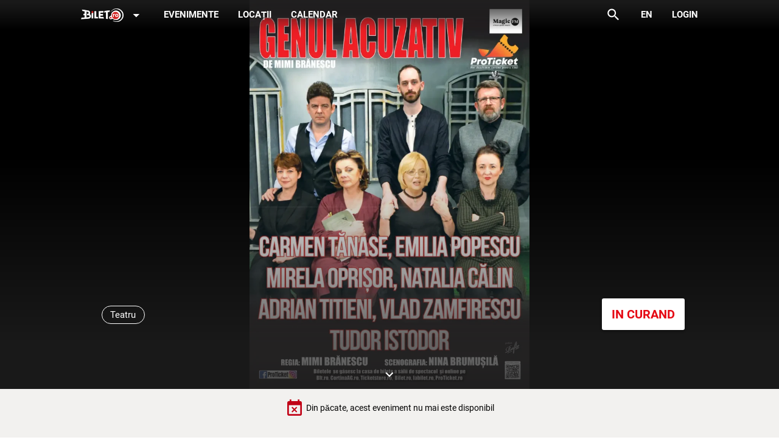

--- FILE ---
content_type: text/css; charset=UTF-8
request_url: https://static.bilet.ro/css/bdef8f7e.8259ef62.css
body_size: 605
content:
.flat-tickets-no{max-width:50px;text-align:center}svg text{cursor:default;-webkit-user-select:none;-ms-user-select:none;user-select:none}svg text::selection{background:none}.smooth-transition{transition:transform 0.5s ease}.selectable{cursor:pointer}.full-screen{position:fixed!important;width:100%!important;height:100%!important;left:0!important;top:0!important;background:#fff;z-index:2500!important}.bottom-fs-info{z-index:3000;background:#fff;border-top:3px solid #e50914}@media (min-width:1439.98px){.bottom-fs-info{width:50%;max-width:500px;margin-left:auto;margin-right:auto;border-left:3px solid #e50914;border-right:3px solid #e50914}}.selected-instance[data-v-3072b052]{color:#fff;background:#e50914;font-weight:700}.selected-instance .select-instance-caption[data-v-3072b052]{color:#fff}div[data-v-3072b052]{font-size:15px}#select-no-tickets[data-v-3072b052]{display:table}.no-legend-cats[data-v-3072b052]{display:block}.no-legend-cats[data-v-3072b052]:after{content:"";position:absolute;bottom:0;left:17px;right:15px;border-bottom:1px solid #a1a1a1}.cat-name[data-v-3072b052]{float:left;min-width:80%}.cat-name .q-icon[data-v-3072b052]{margin-left:-7px}.cat-price[data-v-3072b052]{float:right;min-width:10%}.cat-info div[data-v-3072b052]{font-size:13px!important}.q-chip[data-v-3ea2aaa0]{font-size:15px}.event-info[data-v-18812f70]{background:linear-gradient(0deg,rgba(36,36,36,0.7) 20%,rgba(36,36,36,0))!important;padding:15% 0 0 0!important}.event>.q-img__image[data-v-18812f70]{box-shadow:inset 0 0 200px 200px rgba(0,0,0,0.3)}.event-image[data-v-18812f70]{background-color:#000}div[data-v-4d75ded4]{font-size:15px}.map-image[data-v-4d75ded4]{width:100%;width:-webkit-fill-available;width:fill-available;height:60vh;-o-object-fit:cover;object-fit:cover}.text-prim[data-v-99915b6c]{color:#333}.text-sec[data-v-99915b6c]{color:grey}.show-less[data-v-99915b6c]{height:20em;overflow-y:hidden}.more-btn[data-v-99915b6c]{color:#111;font-weight:700;cursor:pointer}.more-btn[data-v-99915b6c]:hover{text-decoration:underline}

--- FILE ---
content_type: application/javascript; charset=UTF-8
request_url: https://static.bilet.ro/js/bdef8f7e.1d7c53f8.js
body_size: 20084
content:
(window["webpackJsonp"]=window["webpackJsonp"]||[]).push([["bdef8f7e"],{"0a97":function(t,e,n){"use strict";var s=n("e439"),i=n.n(s);i.a},"0eae":function(t,e,n){},"3df5":function(t,e,n){"use strict";var s=n("4fae"),i=n.n(s);i.a},"4fae":function(t,e,n){},"566a":function(t,e,n){"use strict";var s=n("d5c0"),i=n.n(s);i.a},"60e1":function(t,e,n){"use strict";var s=n("c8ce"),i=n.n(s);i.a},"826f":function(t,e,n){"use strict";var s=n("fed3"),i=n.n(s);i.a},c4fd:function(t,e,n){"use strict";var s=n("0eae"),i=n.n(s);i.a},c8ce:function(t,e,n){},d5c0:function(t,e,n){},d710:function(t,e,n){"use strict";var s=n("efa7"),i=n.n(s);i.a},defe:function(t,e,n){"use strict";n.r(e);var s=function(){var t=this,e=t.$createElement,n=t._self._c||e;return null!=t.event?n("div",[n("div",{staticClass:"row justify-center event"},[n("div",{staticClass:"col-12"},[t.shouldShowPresentationVideo?n("event-video-banner",{attrs:{videoURL:t.videoURL,category:t.category,categoryLink:t.categoryLink,city:t.city,cityLink:t.cityLink,lastTicketsAvailable:t.lastTicketsAvailable,canBuyTickets:t.canBuyTickets,isUpcoming:t.isUpcoming,onClickBuyTickets:function(){t.scrollToTarget("buy-tickets")},onClickScrollDown:function(){t.scrollToTarget("about-event")}}}):n("event-image-carousel",{attrs:{images:t.images,category:t.category,categoryLink:t.categoryLink,city:t.city,cityLink:t.cityLink,lastTicketsAvailable:t.lastTicketsAvailable,canBuyTickets:t.canBuyTickets,isUpcoming:t.isUpcoming,onClickBuyTickets:function(){t.scrollToTarget("buy-tickets")},onClickScrollDown:function(){t.scrollToTarget("about-event")}}}),n("div",{staticClass:"xs q-pa-sm"},[n("div",{staticClass:"q-pa-sm"},[n("div",{staticClass:"text-center"},[n("event-chips",{attrs:{color:"$secondary",category:t.category,categoryLink:t.categoryLink,city:t.city,cityLink:t.cityLink,lastTicketsAvailable:t.lastTicketsAvailable,canBuyTickets:t.canBuyTickets}})],1)]),t.canBuyTickets?n("q-btn",{staticClass:"full-width",attrs:{size:"lg","text-color":"primary",color:"white"},on:{click:function(){t.scrollToTarget("buy-tickets")}}},[n("span",{staticClass:"text-weight-bold"},[t._v("\n            "+t._s(t.$t("labels.buttons.buyTickets"))+"\n          ")])]):t._e()],1)],1)]),n("div",{staticClass:"row justify-center event"},[t.isOverdue?n("div",{staticClass:"col-xs-12 col-sm-12 col-md-8 col-lg-6 col-xl-4 q-pa-md"},[n("div",{staticClass:"text-center color-negative"},[n("q-icon",{staticClass:"text-negative",staticStyle:{"font-size":"2rem"},attrs:{name:"event_busy"}}),t._v("\n        "+t._s(t.$t("event.overdueEventLabel"))+"\n      ")],1),n("div",{staticClass:"col-12"},[n("newsletter-subscribe",{attrs:{title:t.$t("event.newsletterIncentive")}})],1)]):t._e()]),n("div",{staticClass:"row justify-center event"},[t.isOverdue||t.hasTicketsLeft?t._e():n("div",{staticClass:"col-xs-12 col-sm-12 col-md-8 col-lg-6 col-xl-4 q-pa-md"},[n("div",{staticClass:"text-center text-negative text-weight-bold"},[n("q-icon",{staticClass:"text-negative",staticStyle:{"font-size":"2rem"},attrs:{name:"sentiment_very_dissatisfied"}}),t._v("\n        "+t._s(t.$t("event.outOfTicketsLabel"))+"\n      ")],1),n("div",{staticClass:"col-12"},[n("newsletter-subscribe",{attrs:{title:t.$t("event.newsletterIncentive")}})],1)])]),n("div",{staticClass:"row justify-center event"},[n("div",{staticClass:"col-xs-12 col-sm-12 col-md-8 col-lg-6 col-xl-4 q-pa-md about-event"},[n("div",{staticClass:"gt-xs text-h4 text-center text-weight-bold text-prim q-pa-lg"},[t._v(t._s(t.eventTitle))]),n("div",{staticClass:"xs text-h6 text-center text-weight-bold text-prim q-pa-lg"},[t._v(t._s(t.eventTitle))]),n("q-no-ssr",[n("div",{ref:"evdesc",class:this.showReadMore&!t.showMore?"text-sec show-less":"text-sec",domProps:{innerHTML:t._s(t.event.description)}})]),n("div",{directives:[{name:"show",rawName:"v-show",value:t.showReadMore,expression:"showReadMore"}],staticClass:"q-pt-md"},[n("a",{staticClass:"more-btn",attrs:{"no-caps":"",unelevated:""},on:{click:function(e){t.showMore=!t.showMore}}},[t._v("\n          "+t._s(t.showMore?t.$t("event.hideMore"):t.$t("event.showMore"))+"\n        ")])])],1)]),n("div",{staticClass:"row justify-center event"},[t.currentInstance&&t.venue.latitude&&t.venue.longitude?n("venue-map",{staticClass:"col-12",attrs:{venue:t.venue}}):t._e(),t.currentInstance?n("div",{staticClass:"col-xs-12 col-sm-10 col-md-8 col-lg-6 col-xl-4  buy-tickets"},[n("buy-tickets-stepper",{attrs:{initiallyShowcasedInstanceId:this.currentInstance.id}})],1):t._e()],1)]):t._e()},i=[],a=(n("456d"),n("8a81"),n("9986"),n("8e6e"),n("c47a")),o=n.n(a),r=n("fa84"),c=n.n(r),l=n("967e"),u=n.n(l),d=(n("28a5"),n("6d67"),n("d25f"),n("7514"),n("7f7f"),n("a481"),n("2f62")),h=function(){var t=this,e=t.$createElement,n=t._self._c||e;return n("div",[n("q-stepper",{ref:"stepper",attrs:{"header-nav":"",flat:"",vertical:"",color:"secondary",animated:""},model:{value:t.stepperStage,callback:function(e){t.stepperStage=e},expression:"stepperStage"}},[n("q-step",{attrs:{name:1,title:t.firstStepTitle,color:"secondary",icon:"event",done:t.stepperStage>1}},[n("div",{staticClass:"relative-position"},[n("q-list",{staticClass:"rounded-borders text-primary",attrs:{padding:"",separator:""}},[t._l(t.selectableInstances,(function(e,s){return n("q-item",{key:s,attrs:{disable:e.outOfStock,clickable:!e.outOfStock&&!e.isUpcoming,"v-ripple":!e.outOfStock,active:t.selectedEventInstanceId===e.id,"active-class":"selected-instance"},on:{click:function(n){return t.onSelectInstance(e.id)}}},[t.showDate||t.showTime||t.showInterval?n("q-item-section",{attrs:{avatar:"",top:""}},[n("q-list",[n("q-item",[n("q-item-section",[t.showInterval?n("q-item-label",[t._v(t._s(t._f("formatEventDateInterval")(e.dateStart,e.dateEnd)))]):t._e(),t.showDate&&!t.showInterval?n("q-item-label",[t._v(t._s(t._f("formatEventDate")(e.dateStart)))]):t._e(),t.showTime&&!t.showInterval?n("q-item-label",{staticClass:"text-weight-bold text-center select-instance-caption",attrs:{caption:""}},[t._v(t._s(t._f("formatEventHour")(e.dateStart)))]):t._e()],1)],1)],1)],1):t._e(),n("q-item-section",[n("q-item-label",[t._v("\n                "+t._s(e.venue.name)+"\n              ")]),t.showAddress&&t.showCity?n("q-item-label",{staticClass:"gt-xs select-instance-caption",attrs:{caption:""}},[t._v("\n                "+t._s(e.venue.address)+", "+t._s(e.venue.city)+"\n              ")]):t._e(),e.isUpcoming&&t.showSaleDateStart&&!t.counter.show?n("q-item-label",{staticClass:"xs select-instance-caption",attrs:{caption:""}},[t._v("\n                "+t._s(t.$t("event.upcomingSale"))+" "+t._s(t._f("formatEventDate")(e.saleDateStart))+" "+t._s(t._f("formatEventHour")(e.saleDateStart))+"\n              ")]):t._e(),e.isUpcoming&&t.showSaleDateStart&&t.counter.show?n("q-item-label",{staticClass:"xs select-instance-caption",attrs:{caption:""}},[t._v("\n                "+t._s(t.$t("event.upcomingSaleCountdown"))+" "+t._s(t.counter.minutes)+":"+t._s(t.counter.seconds)+"\n              ")]):t._e(),e.isUpcoming&&!t.showSaleDateStart?n("q-item-label",{staticClass:"xs select-instance-caption",attrs:{caption:""}},[t._v("\n                "+t._s(t.$t("event.upcomingSaleStart"))+" "+t._s(t.$t("event.upcomingSaleUnknown"))+"\n              ")]):t._e(),t.showAddress&&!t.showCity?n("q-item-label",{staticClass:"gt-xs select-instance-caption",attrs:{caption:""}},[t._v("\n                "+t._s(e.venue.address)+"\n              ")]):t._e()],1),e.isUpcoming&&t.showSaleDateStart&&!t.counter.show?n("q-item-section",{attrs:{side:""}},[n("q-item-label",{staticClass:"gt-xs select-instance-caption"},[t._v("\n                "+t._s(t.$t("event.upcomingSale"))+"\n              ")]),n("q-item-label",{staticClass:"gt-xs select-instance-caption",attrs:{caption:""}},[t._v("\n                "+t._s(t._f("formatEventDate")(e.saleDateStart))+" "+t._s(t._f("formatEventHour")(e.saleDateStart))+"\n              ")])],1):t._e(),e.isUpcoming&&t.showSaleDateStart&&t.counter.show?n("q-item-section",{attrs:{side:""}},[n("q-item-label",{staticClass:"gt-xs select-instance-caption"},[t._v("\n                "+t._s(t.$t("event.upcomingSaleCountdown"))+"\n              ")]),n("q-item-label",{staticClass:"gt-xs select-instance-caption text-center",attrs:{caption:""}},[t._v("\n                "+t._s(t.counter.minutes)+":"+t._s(t.counter.seconds)+"\n              ")])],1):t._e(),e.isUpcoming&&!t.showSaleDateStart?n("q-item-section",{attrs:{side:""}},[n("q-item-label",{staticClass:"gt-xs select-instance-caption"},[t._v("\n                 "+t._s(t.$t("event.upcomingSaleStart"))+"\n              ")]),n("q-item-label",{staticClass:"gt-xs select-instance-caption",attrs:{caption:""}},[t._v("\n                "+t._s(t.$t("event.upcomingSaleUnknown"))+"\n              ")])],1):t._e(),n("q-item-section",{attrs:{side:"",top:""}},[e.outOfStock?n("q-item-label",[n("q-badge",[t._v(t._s(t.$t("event.outOfStock")))])],1):t._e(),!e.lastTicketsAvailable||e.outOfStock||e.isUpcoming?t._e():n("q-item-label",[n("q-badge",[t._v(t._s(t.$t("event.lastTicketsAvailable")))])],1),e.hasPromotion?n("q-item-label",[n("q-badge",[t._v(t._s(t.$t("event.promo")))])],1):t._e()],1)],1)})),n("q-separator")],2),n("q-inner-loading",{attrs:{showing:t.loadingInstanceSections}},[n("q-spinner",{attrs:{size:"50px",color:"primary"}})],1)],1)]),n("q-step",{attrs:{id:"select-tickets-step",name:2,title:t.$t("event.selectSeats"),icon:"event_seat",color:"secondary",disable:t.stepperStage<2,done:t.stepperStage>2}},[n("div",[n("div",{staticClass:"q-pt-lg"},[n("div",{staticClass:"text-h6 text-weight-bold q-pa-xs"},[t._v(t._s(t.$t("event.pickNumberOfTickets")))]),n("q-btn-toggle",{staticClass:"q-mt-lg",attrs:{id:"select-no-tickets","toggle-color":"primary",options:t.selectNumberOfTicketsButtonOptions},on:{input:t.onSelectNumberOfTicketsUserWhishesToPurchase},model:{value:t.numberOfSeatsUserWishesToPurchase,callback:function(e){t.numberOfSeatsUserWishesToPurchase=e},expression:"numberOfSeatsUserWishesToPurchase"}})],1),t.legendTypeCats?n("div",{staticClass:"q-pt-lg select-tickets-category"},[n("div",{staticClass:"text-h6  text-weight-bold q-pa-xs"},[t._v(t._s(t.$t("event.pickCategory")))]),t._l(t.availableCategories,(function(e,s){return n("q-btn",{key:s,staticClass:"q-ma-xs",attrs:{color:e.categoryId===t.ticketsSelectionCategoryId&&e.sectionId===t.ticketsSelectionSectionId?"primary":"white","text-color":e.categoryId===t.ticketsSelectionCategoryId&&e.sectionId===t.ticketsSelectionSectionId?"white":"black","no-caps":"",disable:!t.numberOfSeatsUserWishesToPurchase||t.numberOfSeatsUserWishesToPurchase>e.seats},on:{click:function(n){return t.onSelectCategory(e)}}},[n("q-icon",{style:{color:e.color},attrs:{size:"2em",name:"stop"}}),t._v("\n            "+t._s(e.name)+"\n            "),n("div",{staticStyle:{width:"20px"}}),null==e.defaultPromotion?n("div",[t._v("\n              "+t._s(e.price+" "+e.currency)+"\n            ")]):t._e(),null!=e.defaultPromotion?n("div",[n("del",[t._v(t._s(e.price+" "+e.currency))]),n("span",{staticClass:"text-primary"},[t._v(" "+t._s(e.defaultPromotion.price+" "+e.currency))]),t._v("  ("+t._s(e.defaultPromotion.name)+")\n            ")]):t._e(),n("div",{staticStyle:{width:"5px"}}),t.numberOfSeatsUserWishesToPurchase&&e.seats&&t.numberOfSeatsUserWishesToPurchase>e.seats?n("q-badge",[t._v("\n              "+t._s(t.$t("event.just"))+" "+t._s(e.seats)+"\n              "+t._s(""+(1===e.seats?t.$t("event.ticketSingular"):t.$t("event.ticketPlural")))+"\n              "+t._s(""+(1===e.seats?t.$t("event.availableSingular"):t.$t("event.availablePlural")))+"\n            ")]):t._e()],1)}))],2):t._e(),t.legendTypeCats?t._e():n("div",{staticClass:"q-pt-lg select-tickets-category"},[n("div",{staticClass:"text-h6  text-weight-bold q-pa-xs"},[t._v(t._s(t.$t("event.pickTicketType")))]),n("q-list",t._l(t.availableCategories,(function(e,s){return n("q-item",{key:s,staticClass:"no-legend-cats",attrs:{clickable:""},on:{click:function(n){return t.onSelectCategory(e)}}},[n("div",{staticStyle:{width:"100%",display:"inline-block"}},[n("q-item-section",{staticClass:"cat-name"},[n("q-item-label",[n("q-icon",{style:{color:e.color},attrs:{size:"2em",name:"stop"}}),t._v(t._s(e.name))],1)],1),n("q-item-section",{staticClass:"cat-price"},[null==e.defaultPromotion?n("div",[t._v("\n                        "+t._s(e.price+" "+e.currency)+"\n                      ")]):t._e(),null!=e.defaultPromotion?n("div",[n("del",[t._v(t._s(e.price+" "+e.currency))]),n("span",{staticClass:"text-primary"},[t._v(" "+t._s(e.defaultPromotion.price+" "+e.currency))]),t._v("  ("+t._s(e.defaultPromotion.name)+")\n                      ")]):t._e(),n("div",{staticStyle:{width:"5px"}}),t.numberOfSeatsUserWishesToPurchase&&e.seats&&t.numberOfSeatsUserWishesToPurchase>e.seats?n("q-badge",[t._v("\n                        "+t._s(t.$t("event.just"))+" "+t._s(e.seats)+"\n                        "+t._s(""+(1===e.seats?t.$t("event.ticketSingular"):t.$t("event.ticketPlural")))+"\n                        "+t._s(""+(1===e.seats?t.$t("event.availableSingular"):t.$t("event.availablePlural")))+"\n                      ")]):t._e()],1)],1),n("q-item-section",{staticClass:"cat-info"},[n("q-item-label",{staticClass:"secondary-text-size",attrs:{caption:""}},[t._v(t._s(e.info))])],1)],1)})),1)],1)])])],1),t.shouldShowVenueVisualizer?n("div",{staticClass:"bg-white q-pb-sm q-pl-sm q-pr-sm"},[t.availableSections.length>1?n("q-select",{staticClass:"q-pb-sm",attrs:{outlined:"",dense:"",value:t.selectedSection,options:t.availableSections,label:t.$t("event.pickSector")},on:{input:t.onSelectAnotherSection}}):t._e(),n("venue-visualizer",{ref:"venueVisualizer",staticClass:"relative-position venue-visualizer",attrs:{"current-user-id":t.userProfile?t.userProfile.userId:null,eventId:t.selectedEventInstanceId,sectionId:t.userSelectedSectionId,onClickSeat:t.onClickSeat,section:t.section,onSelectFromFlatSection:t.onSelectFromFlatSection,findSectionCategory:t.findSectionCategory,noTickets:t.numberOfSeatsUserWishesToPurchase,actualReservedSeats:t.actualReservedSeats,addToReservedSeats:t.addToReservedSeats,clearReservedSeats:t.clearReservedSeats,totalSeatsCost:t.totalSeatsCost,reservedSeatsCurrency:t.reservedSeatsCurrency,newFormat:t.sections.newFormat},on:{"update:section":function(e){t.section=e}}})],1):t._e(),t.actualReservedSeats.length?n("div",{staticClass:"relative-position bg-white selected-seats-summary"},[n("div",[n("div",{staticClass:"text-center q-pa-lg"},[n("div",{staticClass:"text-h6 text-weight-bold"},[t._v(t._s(t.$t("event.youveSelected")))]),n("div",{staticClass:"text-weight-bold"},[t._v(t._s(t.eventTitle))]),t.showInterval?n("div",[t._v(t._s(t._f("formatEventDateInterval")(t.selectedInstance.dateStart,t.selectedInstance.dateEnd)))]):t._e(),!t.showInterval&&t.showDate&&t.showTime?n("div",[t._v(t._s(t._f("formatEventDate")(t.selectedInstance.dateStart))+" "+t._s(t._f("formatEventHour")(t.selectedInstance.dateStart)))]):t._e(),t.showInterval||!t.showDate||t.showTime?t._e():n("div",[t._v(t._s(t._f("formatEventDate")(t.selectedInstance.dateStart)))]),t.showAddress&&t.showCity?n("div",{staticClass:"text-caption"},[t._v(" "+t._s(t.selectedInstance.venue.name)+", "+t._s(t.selectedInstance.venue.address)+", "+t._s(t.selectedInstance.venue.city))]):t._e(),t.showAddress&&!t.showCity?n("div",{staticClass:"text-caption"},[t._v(" "+t._s(t.selectedInstance.venue.name)+", "+t._s(t.selectedInstance.venue.address))]):t._e(),t.showAddress||t.showCity?t._e():n("div",{staticClass:"text-caption"},[t._v(" "+t._s(t.selectedInstance.venue.name)+" ")])]),n("q-separator"),n("q-table",{attrs:{flat:"",grid:t.$q.screen.xs,data:t.actualReservedSeats,columns:[{name:"id"},{name:"color",align:"center"},{name:"desc",align:"center"},{name:"promo",align:"center"},{name:"options",align:"center"}],"visible-columns":["color","desc","promo","options"],pagination:t.ticketsTablePagination,"hide-header":"","hide-bottom":""},on:{"update:pagination":function(e){t.ticketsTablePagination=e}},scopedSlots:t._u([{key:"body",fn:function(e){return[n("q-tr",{attrs:{props:e}},[n("q-td",{key:"color",attrs:{props:e}},[n("q-icon",{style:{color:t.getSeatPcd(e.row).color},attrs:{size:"2em",name:"stop"}})],1),n("q-td",{key:"desc",attrs:{props:e}},[n("span",{staticClass:"text-weight-medium default-text-size"},[t._v(t._s(t.getSeatLabel(e.row)))]),e.row.lowVisibility?n("span",{staticClass:"default-text-size"},[t._v("  ("+t._s(t.$t("tickets.lowVisibility"+e.row.lowVisibility))+")")]):t._e(),n("span",{staticClass:"default-text-size"},[t._v(" - "+t._s(t.seatCost(e.row))+" "+t._s(t.getSeatPcd(e.row).currency))])]),n("q-td",{key:"promo",attrs:{props:e}},[t.getPromotionForSeatId(e.row.id).length&&!t.multiplePromotionSelected?n("q-select",{staticClass:"q-pa-xs",attrs:{outlined:"",dense:"",clearable:"",value:e.row.promotion,options:t.getPromotionForSeatId(e.row.id),"option-label":"name","option-value":"name","display-value":""+(e.row.promotion?e.row.promotion.name:t.showSpecialOption?t.$t("event.seatOptionsSpecial"):t.$t("event.seatOptions"))},on:{input:function(n){return t.onSelectSingleSeatPromotion(e.row.id,n)}}}):t._e()],1),n("q-td",{key:"options",attrs:{props:e}},[n("div",{staticClass:"text-grey-8 q-gutter-xs"},[n("q-btn",{attrs:{size:"12px",flat:"",dense:"",round:"",icon:"delete"},on:{click:function(n){return t.removeSelectedSeat(e.row)}}})],1)])],1)]}},{key:"item",fn:function(e){return[n("q-card",{staticClass:"full-width q-ma-xs"},[n("q-card-section",[n("q-list",[n("q-item",[n("q-item-section",{attrs:{avatar:""}},[n("q-icon",{style:{color:t.getSeatPcd(e.row).color},attrs:{size:"2em",name:"stop"}})],1),n("q-item-section",[n("q-item-label",[n("span",{staticClass:"text-weight-medium"},[t._v(t._s(t.getSeatLabel(e.row)))]),e.row.lowVisibility?n("span",[t._v("  ("+t._s(t.$t("tickets.lowVisibility"))+")")]):t._e(),n("span",[t._v(" - "+t._s(t.seatCost(e.row))+" "+t._s(t.getSeatPcd(e.row).currency))])])],1),n("q-item-section",{attrs:{side:""}},[n("div",{staticClass:"text-grey-8 q-gutter-xs"},[n("q-btn",{attrs:{size:"12px",flat:"",dense:"",round:"",icon:"delete"},on:{click:function(n){return t.removeSelectedSeat(e.row)}}})],1)])],1)],1)],1),t.getPromotionForSeatId(e.row.id).length&&!t.multiplePromotionSelected?n("q-card-section",[n("q-select",{staticClass:"q-pa-xs",attrs:{outlined:"",dense:"",clearable:"",value:e.row.promotion,options:t.getPromotionForSeatId(e.row.id),"option-label":"name","option-value":"name","display-value":""+(e.row.promotion?e.row.promotion.name:t.showSpecialOption?t.$t("event.seatOptionsSpecial"):t.$t("event.seatOptions"))},on:{input:function(n){return t.onSelectSingleSeatPromotion(e.row.id,n)}}})],1):t._e()],1)]}}],null,!1,1670630357)}),n("q-separator"),t.promotions&&t.promotions.multiple&&t.promotions.multiple.length?n("div",{staticClass:"q-mt-sm rounded-borders"},[n("q-select",{staticClass:"q-pa-sm",attrs:{dense:"",outlined:"",rounded:"",clearable:"",value:t.multiplePromotionSelected,options:t.promotions.multiple},on:{input:t.onSelectMultiplePromotion},scopedSlots:t._u([{key:"selected",fn:function(){return[n("q-item",[t.multiplePromotionSelected?n("q-item-section",{attrs:{top:""}},[n("q-item-label",[t._v(t._s(t.multiplePromotionSelected.name))]),n("q-item-label",{attrs:{caption:""}},[t._v(t._s(t.multiplePromotionSelected.description))])],1):n("q-item-section",{attrs:{top:""}},[t._v("\n                "+t._s(t.$t("event.pickPromo"))+"\n              ")])],1)]},proxy:!0},{key:"option",fn:function(e){return[n("q-item",t._g(t._b({},"q-item",e.itemProps,!1),e.itemEvents),[n("q-item-section",[n("q-item-label",[t._v(t._s(e.opt.name))]),n("q-item-label",{attrs:{caption:""}},[t._v(t._s(e.opt.description))])],1)],1)]}}],null,!1,2958906291)})],1):t._e(),Object.keys(t.promotionDetails).length>0?n("div",{staticClass:"q-pa-sm"},t._l(t.promotionDetails,(function(e,s){return n("div",{key:s},[n("div",{staticClass:"text-h6 text-weight-bold"},[t._v(t._s(e.name))]),n("div",{staticClass:"text-caption"},[t._v(t._s(e.mention))])])})),0):t._e(),n("div",{staticClass:"q-pa-lg selected-seats-total"},[n("span",{staticClass:"text-h6 text-weight-bold"},[t._v(t._s(t.$t("event.total"))+": "+t._s(t.totalSeatsCost)+" "+t._s(t.reservedSeatsCurrency))]),n("div",{staticClass:"text-caption"},[t._v("("+t._s(t.$t("event.taxesLabel"))+")")])]),n("q-btn",{staticStyle:{width:"100%"},attrs:{loading:t.reservingTickets,"no-caps":"",color:"primary"},on:{click:t.onClickAddTicketsToCart}},[t._v(t._s(t.$t("event.addToCart")))])],1),n("q-inner-loading",{attrs:{showing:t.reservingTickets}},[n("q-spinner",{attrs:{size:"50px",color:"primary"}})],1)],1):t._e(),n("q-dialog",{model:{value:t.showingLoginCard,callback:function(e){t.showingLoginCard=e},expression:"showingLoginCard"}},[n("auth-card",{attrs:{onLoginSucceeded:t.onLoginOk,title:t.$t("event.loginToContinue")}})],1),n("div",{staticClass:"q-pa-sm"})],1)},v=[],f=(n("23bf"),n("1c4c"),n("5df3"),n("cadf"),n("4db1")),p=n.n(f),m=(n("c5f6"),n("097d"),n("06db"),n("551c"),n("ac6a"),n("2b0e")),g=n("0831"),y=function(){var t=this,e=t.$createElement,n=t._self._c||e;return n("div",{staticClass:"stage-container relative-position",class:{"full-screen":t.fullScreen}},[t.section?n("div",{style:"width:100%; "+(t.fullScreen?"":"padding-bottom:"+100/t.viewportRatio+"%")+"; "+(t.fullScreen?"height:100%":"")+"; position: relative;"},[n("svg",{staticStyle:{border:"solid 1px lightgray","border-radius":"5px",position:"absolute",top:"0",bottom:"0",left:"0",right:"0",overflow:"hidden",display:"inline",width:"100%",height:"100%"},attrs:{id:"svg-stage",xmlns:"http://www.w3.org/2000/svg","text-rendering":"optimizeSpeed"}},[n("g",[t._l(t.section.sections,(function(e){return n("g",{key:e.id+"-g"},t._l(e.graphics,(function(s){return n("g",{key:s.id+"gr",class:{selectable:s.flatSectionForm},on:{click:function(n){n.stopPropagation(),s.flatSectionForm&&t.onSelectSection(e,s)}}},[s.flatSectionForm&&e.showSeats||2!=s.type?t._e():n("circle",{attrs:{cx:s.points[0].x,cy:s.points[0].y,r:Math.sqrt((s.points[0].x-s.points[1].x)*(s.points[0].x-s.points[1].x)+(s.points[0].y-s.points[1].y)*(s.points[0].y-s.points[1].y)),stroke:s.lineColor,"stroke-width":s.lineWidth,fill:null!=s.fillColor?s.fillColor:"none"}}),s.flatSectionForm&&e.showSeats||0!=s.type?t._e():n("line",{attrs:{x1:s.points[0].x,y1:s.points[0].y,x2:s.points[1].x,y2:s.points[1].y,stroke:s.lineColor,"stroke-width":s.lineWidth,fill:null!=s.fillColor?s.fillColor:"none"}}),s.flatSectionForm&&e.showSeats&&2!=e.type||3!=s.type&&4!=s.type?t._e():n("polygon",{key:"g-"+e.id,attrs:{fill:t.getFillSection(e,s),stroke:s.lineColor,"stroke-width":s.lineWidth,points:t.getPolyPoints(s),id:s.id+"gr"}}),s.flatSectionForm&&e.showSeats||1!=s.type?t._e():n("path",{attrs:{id:s.id+"gr",d:t.getArcPath(s),stroke:s.lineColor,"stroke-width":s.lineWidth,fill:null!=s.fillColor?s.fillColor:"none"}})])})),0)})),t._l(t.section.sections,(function(e){return n("g",{key:""+e.id},[e.showSeats&&2!==e.type?n("g",t._l(e.seats,(function(e){return n("g",{key:e.id,on:{click:function(n){n.preventDefault(),e.canSelect?t.onSelectSeat(e):t.onSelectUnavailable()}}},[e.lowVisibility&&0!=e.lowVisibility&&5!=e.lowVisibility?t._e():n("circle",{class:{selectable:e.canSelect},attrs:{transform:"translate("+e.x+", "+e.y+")",cx:0,cy:0,r:t.seatRadius,stroke:e.strokeColor,"stroke-width":"1.5",fill:e.fillColor}},[e.shouldAnimate?n("animateTransform",{attrs:{attributeName:"transform",type:"scale",additive:"sum",from:"1 1",to:"1.5 1.5",beg:"0s",dur:"1.5s",repeatCount:"indefinite"}}):t._e()],1),null!=e.lowVisibility&&1==e.lowVisibility?n("g",[n("linearGradient",{attrs:{id:"seat-gradient-"+e.id,x1:"0%",y1:"0%",x2:"100%",y2:"0%"}},[n("stop",{attrs:{offset:"0%","stop-color":"#fff"}}),n("stop",{attrs:{offset:"25%","stop-color":"#fff"}}),n("stop",{attrs:{offset:"25%","stop-color":e.fillColor}}),n("stop",{attrs:{offset:"100%","stop-color":e.fillColor}})],1),n("circle",{class:{selectable:e.canSelect},attrs:{transform:"translate("+e.x+", "+e.y+")",cx:0,cy:0,r:t.seatRadius,stroke:e.strokeColor,"stroke-width":"1.5",fill:"url(#seat-gradient-"+e.id+")"}},[e.shouldAnimate?n("animateTransform",{attrs:{attributeName:"transform",type:"scale",additive:"sum",from:"1 1",to:"1.5 1.5",beg:"0s",dur:"1.5s",repeatCount:"indefinite"}}):t._e()],1)],1):t._e(),null!=e.lowVisibility&&2==e.lowVisibility?n("g",[n("linearGradient",{attrs:{id:"seat-gradient-"+e.id,x1:"0%",y1:"0%",x2:"0%",y2:"100%"}},[n("stop",{attrs:{offset:"0%","stop-color":"#fff"}}),n("stop",{attrs:{offset:"25%","stop-color":"#fff"}}),n("stop",{attrs:{offset:"25%","stop-color":e.fillColor}}),n("stop",{attrs:{offset:"100%","stop-color":e.fillColor}})],1),n("circle",{class:{selectable:e.canSelect},attrs:{transform:"translate("+e.x+", "+e.y+")",cx:0,cy:0,r:t.seatRadius,stroke:e.strokeColor,"stroke-width":"1.5",fill:"url(#seat-gradient-"+e.id+")"}},[e.shouldAnimate?n("animateTransform",{attrs:{attributeName:"transform",type:"scale",additive:"sum",from:"1 1",to:"1.5 1.5",beg:"0s",dur:"1.5s",repeatCount:"indefinite"}}):t._e()],1)],1):t._e(),null!=e.lowVisibility&&3==e.lowVisibility?n("g",[n("linearGradient",{attrs:{id:"seat-gradient-"+e.id,x1:"0%",y1:"0%",x2:"0%",y2:"100%"}},[n("stop",{attrs:{offset:"0%","stop-color":e.fillColor}}),n("stop",{attrs:{offset:"25%","stop-color":e.fillColor}}),n("stop",{attrs:{offset:"25%","stop-color":"#fff"}}),n("stop",{attrs:{offset:"100%","stop-color":"#fff"}})],1),n("circle",{class:{selectable:e.canSelect},attrs:{transform:"translate("+e.x+", "+e.y+")",cx:0,cy:0,r:t.seatRadius,stroke:e.strokeColor,"stroke-width":"1.5",fill:"url(#seat-gradient-"+e.id+")"}},[e.shouldAnimate?n("animateTransform",{attrs:{attributeName:"transform",type:"scale",additive:"sum",from:"1 1",to:"1.5 1.5",beg:"0s",dur:"1.5s",repeatCount:"indefinite"}}):t._e()],1)],1):t._e(),null!=e.lowVisibility&&4==e.lowVisibility?n("rect",{class:{selectable:e.canSelect},attrs:{transform:"translate("+(e.x-t.seatRadius/2)+", "+e.y+")",x:-t.seatRadius,y:-t.seatRadius,width:2*t.seatRadius,height:2*t.seatRadius,rx:Math.max(1,.25*t.seatRadius),stroke:e.strokeColor,"stroke-width":"1.5",fill:e.fillColor}},[e.shouldAnimate?n("animateTransform",{attrs:{attributeName:"transform",type:"scale",additive:"sum",from:"1 1",to:"1.5 1.5",beg:"0s",dur:"1.5s",repeatCount:"indefinite"}}):t._e()],1):t._e()])})),0):t._e()])})),t._l(t.section.sections,(function(e){return n("g",{key:e.id+"-st"},[t._v(">\n          "),e.showSeats&&t.shouldShowSeatNumbers&&2!==e.type&&(!t.defaultShowSeats||t.fewSeats)?n("g",t._l(e.seats,(function(e){return n("g",{key:e.id+"t",on:{click:function(n){n.preventDefault(),e.canSelect?t.onSelectSeat(e):t.onSelectUnavailable()}}},[!e.lowVisibility||e.lowVisibility>=0&&e.lowVisibility<=3?n("text",{class:{selectable:e.canSelect},style:"fill: "+e.labelColor+"; font-size: "+t.seatNoSize+"px; font-family: Arial;",attrs:{x:e.x,y:e.y,"text-anchor":"middle",stroke:e.labelColor,"stroke-width":t.labelWidth+"px","alignment-baseline":"middle"}},[t._v("\n                "+t._s(e.label)+"\n              ")]):t._e(),null!=e.lowVisibility&&5===e.lowVisibility?n("text",{class:{selectable:e.canSelect},style:"fill: "+e.labelColor+"; font-size: "+t.seatNoSize+"px; font-family: Arial;",attrs:{x:e.x,y:e.y,"text-anchor":"middle",stroke:e.labelColor,"stroke-width":t.labelWidth+"px","alignment-baseline":"middle"}},[t._v("\n                A\n              ")]):t._e(),null!=e.lowVisibility&&4==e.lowVisibility?n("g",{staticStyle:{"pointer-events":"none"},attrs:{transform:"translate("+(e.x-t.seatRadius-2)+", "+(e.y-7)+")"}},[n("svg",{attrs:{fill:e.labelColor,stroke:e.labelColor,height:1.5*t.seatRadius,width:1.5*t.seatRadius,version:"1.1",id:"Capa_1",xmlns:"http://www.w3.org/2000/svg","xmlns:xlink":"http://www.w3.org/1999/xlink",viewBox:"0 0 59.617 59.617","xml:space":"preserve"}},[n("g",{attrs:{id:"SVGRepo_bgCarrier","stroke-width":"0"}}),n("g",{attrs:{id:"SVGRepo_tracerCarrier","stroke-linecap":"round","stroke-linejoin":"round"}}),n("g",{attrs:{id:"SVGRepo_iconCarrier"}},[n("g",[n("g",[n("circle",{attrs:{cx:"22.317",cy:"4.971",r:"4.971"}}),n("path",{attrs:{d:"M42.432,45.669c-0.959-0.457-2.107-0.054-2.566,0.906c-2.67,5.585-8.395,9.192-14.582,9.192 c-8.907,0-16.155-7.246-16.155-16.154c0-5.057,2.303-9.729,6.319-12.816c0.843-0.648,1.001-1.856,0.354-2.698 c-0.649-0.844-1.856-1-2.698-0.354c-4.97,3.822-7.822,9.606-7.822,15.868c0,11.029,8.973,20.004,20.003,20.004 c7.659,0,14.747-4.469,18.053-11.381C43.795,47.275,43.389,46.128,42.432,45.669z"}}),n("path",{attrs:{d:"M54.018,47.154L43.654,30.527c-0.495-0.795-1.475-0.982-2.518-0.944H28.089 c-0.53,0-0.959-0.056-0.956-0.123l0.007-0.123v-2.118c0-0.531,0.085-0.946,0.192-0.935c0.064,0.007,0.13,0.012,0.195,0.012h11.385 c1.283,0,2.324-1.041,2.324-2.325c0-1.283-1.041-2.324-2.324-2.324H27.527c-0.065,0-0.131,0.004-0.195,0.011 c-0.107,0.013-0.192-0.402-0.192-0.934v-5.437c0-2.067-1.676-3.742-3.742-3.742h-1.039c-2.068,0-3.743,1.675-3.743,3.742V29.82 v4.278c0,2.066,1.675,3.742,3.743,3.742h1.039h1.806H40.27c0.531,0,1.198,0.359,1.491,0.803 c1.802,2.723,7.569,11.434,7.569,11.434c0.695,1.117,2.312,1.371,3.607,0.564C54.23,49.834,54.713,48.273,54.018,47.154z"}})])])])])]):t._e()])})),0):t._e()])})),t._l(t.section.sections,(function(e){return n("g",{key:e.id+"-l"},[t._v(">\n          "),t._l(e.labels,(function(e,s){return n("text",{key:s+"_label",attrs:{x:e.x,y:e.y+parseInt(e.styles.size)/3,"font-size":e.styles["font-size"],"font-weight":e.styles["font-weight"],"font-style":e.styles["font-style"],"text-decoration":e.styles["text-decoration"]}},[t._v("\n            "+t._s(e.label)+"\n          ")])}))],2)}))],2)])]):t._e(),n("div",{staticClass:"absolute-top-right",staticStyle:{"z-index":"3000","background-color":"rgb(0 0 0 / 5%)"}},[!t.fullScreen&&t.actualReservedSeats.length>0?n("span",{staticClass:"cursor-pointer",on:{click:function(e){return t.scrollToTickets()}}},[n("q-chip",{staticClass:"text-weight-bold",attrs:{color:"primary","text-color":"white","icon-right":"local_play"}},[n("span",[t._v(t._s(t.actualReservedSeats.length))])]),n("br")],1):t._e(),t.fullScreen?t._e():n("q-btn",{staticStyle:{"z-index":"3000"},attrs:{flat:"",icon:"zoom_out_map"},on:{click:function(e){return t.toggleFullScreen()}}}),t.fullScreen?n("q-btn",{staticStyle:{"z-index":"3000"},attrs:{flat:"",icon:"fullscreen_exit"},on:{click:function(e){return t.toggleFullScreen()}}}):t._e(),n("br"),n("q-btn",{attrs:{flat:"",icon:"zoom_in"},on:{click:function(e){return t.zoomEventIn()}}}),n("br"),n("q-btn",{attrs:{flat:"",icon:"zoom_out"},on:{click:function(e){return t.zoomEventOut()}}}),n("br"),n("q-btn",{attrs:{flat:"",icon:"refresh"},on:{click:function(e){return t.zoomReset()}}})],1),n("div",{directives:[{name:"show",rawName:"v-show",value:t.fullScreen&&t.actualReservedSeats.length>0,expression:"fullScreen && actualReservedSeats.length > 0"}],staticClass:"absolute-bottom bottom-fs-info"},[n("div",{staticClass:"q-pa-md"},[n("span",{staticClass:"text-h6 text-weight-bold text-center",staticStyle:{display:"inline-block",width:"100%"}},[t._v(t._s(t.actualReservedSeats.length)+" "+t._s(t.actualReservedSeats.length>1?t.$t("event.ticketPlural"):t.$t("event.ticketSingular"))+" | "+t._s(t.totalSeatsCost)+" "+t._s(t.reservedSeatsCurrency)+" ")])]),n("q-btn",{staticStyle:{width:"100%"},attrs:{"no-caps":"",size:"lg",color:"primary"},on:{click:function(e){return t.scrollToTickets()}}},[t._v(t._s(t.$t("event.next")))])],1),n("q-dialog",{model:{value:t.showingFlatSectionSelect,callback:function(e){t.showingFlatSectionSelect=e},expression:"showingFlatSectionSelect"}},[n("flat-section-select",{attrs:{selection:t.flatSelection,selectTickets:t.selectFlatSection,selectedTickets:t.noTickets}})],1)],1)},S=[],b=function(){var t=this,e=t.$createElement,n=t._self._c||e;return n("q-card",{staticStyle:{width:"400px","max-width":"80vw"}},[n("q-card-section",[n("div",{staticClass:"text-weight-bold text-h6 text-center q-pa-sm"},[t._v(t._s(t.$t("event.selectTickets"))+" "+t._s(t.selection.section.label))]),n("div",{staticClass:"row justify-evenly q-pt-lg"},[n("div",{staticClass:"col-md-6"},[n("div",[t._v(t._s(t.selection.category.name))]),null!=t.selection.category.defaultPromotion?n("div",[n("del",[t._v(t._s(t.selection.category.price)+" "+t._s(t.selection.category.currency))]),t._v(" \n          "),n("span",{staticClass:"text-primary"},[t._v(t._s(t.selection.category.defaultPromotion.price)+" "+t._s(t.selection.category.currency))])]):n("div",[n("span",[t._v(t._s(t.selection.category.price)+" "+t._s(t.selection.category.currency))])])]),n("div",{staticClass:"col-md-6"},[n("q-btn-group",{attrs:{size:"xs"}},[n("q-btn",{attrs:{padding:"md",size:"md",dense:"",color:"primary",icon:"remove"},on:{click:function(e){t.noTickets>1?t.noTickets--:t.noTickets}}}),n("input",{directives:[{name:"model",rawName:"v-model",value:t.noTickets,expression:"noTickets"}],staticClass:"flat-tickets-no",attrs:{type:"number"},domProps:{value:t.noTickets},on:{input:function(e){e.target.composing||(t.noTickets=e.target.value)}}}),n("q-btn",{attrs:{padding:"md",dense:"",size:"md",color:"primary",icon:"add"},on:{click:function(e){t.noTickets++}}})],1)],1)])]),n("q-separator",{attrs:{inset:""}}),n("q-card-section",[n("q-btn",{staticClass:"full-width",attrs:{color:"primary","no-caps":""},on:{click:function(e){return t.selectTickets(t.noTickets)}}},[t._v(t._s(t.$t("event.select")))])],1)],1)},k=[],w={name:"flat-section-select",props:{selectedTickets:{required:!0},selection:{required:!0},selectTickets:{type:Function,required:!0}},created:function(){this.noTickets=null!==this.selectedTickets?this.selectedTickets:2},data:function(){return{noTickets:null}},methods:{}},_=w,C=(n("60e1"),n("2877")),x=Object(C["a"])(_,b,k,!1,null,null,null),I=x.exports;function T(t,e){var n=Object.keys(t);if(Object.getOwnPropertySymbols){var s=Object.getOwnPropertySymbols(t);e&&(s=s.filter((function(e){return Object.getOwnPropertyDescriptor(t,e).enumerable}))),n.push.apply(n,s)}return n}function q(t){for(var e=1;e<arguments.length;e++){var n=null!=arguments[e]?arguments[e]:{};e%2?T(Object(n),!0).forEach((function(e){o()(t,e,n[e])})):Object.getOwnPropertyDescriptors?Object.defineProperties(t,Object.getOwnPropertyDescriptors(n)):T(Object(n)).forEach((function(e){Object.defineProperty(t,e,Object.getOwnPropertyDescriptor(n,e))}))}return t}var P,L,O=0,E=10,$=22,D=2,R=4,z=.3,B=1.5,Z=.75,A=2,V=g["a"].getScrollTarget,U=g["a"].getScrollPosition,N=g["a"].setScrollPosition,j={name:"VenueVisualizer",components:{FlatSectionSelect:I},created:function(){var t=this;this.$nextTick((function(){this.createSVG()}));for(var e=0;e<this.section.sections.length;e++){var n=this.section.sections[e];if(null!==n.labels)for(var s=0;s<n.labels.length;s++)if(null!=n.labels[s].styles["font-size"]){var i=n.labels[s].styles["font-size"].split("px")[0];n.labels[s].styles["font-size"]=i+"px",n.labels[s].styles["size"]=i}}var a=99999999;if(null!=this.section.sections)for(var o=0;o<this.section.sections.length;o++){var r=this.section.sections[o];if(r.type!==A&&null!=r.seats)for(var c=0;c<r.seats.length;++c)for(var l=r.seats[c],u=c+1;u<r.seats.length;++u){var d=r.seats[u],h=Math.sqrt((d.x-l.x)*(d.x-l.x)+(d.y-l.y)*(d.y-l.y));h<a&&(a=h)}if(this.section.sections.length>10&&a<99999999){this.defaultShowSeats=!1;break}}this.defaultShowSeats?this.defaultShowSeats=!0:this.defaultShowSeats=!1;var v=Math.round($/a*100)/100,f=999999,p=-999999,m=999999,g=-999999,y=0;if(a>0){this.newFormat&&(this.seatRadius=Math.round(this.initSeatRadius*v*100)/100,this.seatNoSize=Math.round(this.initSeatNoSize*v*100)/100,this.labelWidth=Math.round(this.initLabelWidth*v*100)/100);for(var S=0;S<this.section.sections.length;S++){var b=this.section.sections[S],k=!0;if(b.type!==A&&null!==b.seats)for(var w=0;w<b.seats.length;w++)b.seats[w].x=Math.round(b.seats[w].x*v),b.seats[w].y=Math.round(b.seats[w].y*v),b.seats[w].x>p&&(p=b.seats[w].x),b.seats[w].x<f&&(f=b.seats[w].x),b.seats[w].y>g&&(g=b.seats[w].y),b.seats[w].y<m&&(m=b.seats[w].y),y++;if(null!==b.labels)for(var _=0;_<b.labels.length;_++){if(null!=b.labels[_].styles["font-size"]){var C=b.labels[_].styles["font-size"].split("px")[0];b.labels[_].styles["font-size"]=C*v+"px",b.labels[_].styles["size"]=C*v}b.labels[_].x=b.labels[_].x*v,b.labels[_].y=b.labels[_].y*v}if(null!==b.graphics)for(var x=0;x<b.graphics.length;x++){b.graphics[x].flatSectionForm&&(k=!1);for(var I=0;I<b.graphics[x].points.length;I++)b.graphics[x].points[I].x=Math.round(b.graphics[x].points[I].x*v*100)/100,b.graphics[x].points[I].y=Math.round(b.graphics[x].points[I].y*v*100)/100}k&&(this.defaultShowSeats=!0)}}y>0&&y<1e3&&(this.fewSeats=!0),this.clearReservedSeats();for(var T=function(){var e=t.section.sections[P];e.showSeats=t.defaultShowSeats,e.pcds={},e.avSeats=0,e.type!==A&&null!==e.seats&&(e.seats=e.seats.map((function(n){if(n.fillColor="#bdc3c7",n.strokeColor="#95a5a6",n.shouldAnimate=!1,n.canSelect=!1,n.labelColor="black",n.secLabel=e.label,n.secId=e.id,null!=n.ticket&&n.ticket.status===O&&(e.avSeats++,t.section.priceCatDefs[n.priceCat].stats.free++,null!=e.pcds[n.priceCat]?e.pcds[n.priceCat]++:e.pcds[n.priceCat]=0),!n.ticket||n.ticket.status<O||n.ticket.status>E||n.ticket.status===E&&(!t.currentUserId||t.currentUserId!==n.ticket.userId))n.fillColor="#f0f0f0",n.strokeColor="#dddddd";else if(n.ticket&&n.ticket.status===O)n.fillColor=t.section.priceCatDefs[n.priceCat].backgroundColor,n.labelColor=t.section.priceCatDefs[n.priceCat].labelColor,n.strokeColor="#111111",n.canSelect=!0;else if(n.ticket.status===E&&n.ticket.userId===t.currentUserId){n.fillColor="#e74c3c",n.strokeColor="#c0392b",n.shouldAnimate=!0,n.canSelect=!0;var s=[];s.push(n),t.addToReservedSeats(s)}return q({},n)})))},P=0;P<this.section.sections.length;P++)T();if(null!==f&&f!==p){var L=p-f,D=g-m;this.viewportRatio=1.05*L/D}else this.viewportRatio=1.75;var R=document.querySelector(".buy-tickets").offsetWidth;this.$q.screen.lt.sm?this.viewportRatio=Math.min(this.viewportRatio,1.25):this.viewportRatio=Math.min(this.viewportRatio,1.75),this.viewportRatio=Math.max(this.viewportRatio,R/this.$q.screen.height/.6)},data:function(){return{sections:null,zoom:.9,svgPanZoomInstance:null,isVenueBeingDragged:!1,dragStartPosition:null,euclideanDistanceDraggedByUser:0,viewportRatio:2,defaultShowSeats:!0,shouldShowSeatNumbers:!1,initSeatRadius:9.5,seatRadius:9.5,initSeatNoSize:10,seatNoSize:10,initLabelWidth:.5,labelWidth:.5,showingFlatSectionSelect:!1,flatSelection:null,fewSeats:!1,fullScreen:!1,buyTicketsWidth:null}},props:{sectionId:{type:Number},section:{type:Object,required:!0},eventId:{},onClickSeat:{type:Function,required:!0},currentUserId:{},onSelectFromFlatSection:{type:Function,required:!0},findSectionCategory:{type:Function,required:!0},noTickets:{required:!0},actualReservedSeats:{type:Array,required:!0},addToReservedSeats:{type:Function,required:!0},clearReservedSeats:{type:Function,required:!0},totalSeatsCost:{type:Number,required:!0},reservedSeatsCurrency:{type:String,required:!0},newFormat:{type:Boolean,required:!0}},computed:q(q({},Object(d["c"])({hasTicketsLeft:"event/hasTicketsLeft",isOverdue:"event/isOverdue"})),{},{lastTicketsAvailable:function(){return this.currentInstance.ticketsLeft<50}}),methods:{createSVG:function(){if(P=document.getElementById("svg-stage"),L=P.createSVGPoint(),document.getElementById("svg-stage")){null!=this.svgPanZoomInstance&&this.svgPanZoomInstance.destroy(),this.svgPanZoomInstance=n("f8f9")("#svg-stage",{panEnabled:!0,zoomEnabled:!0,dblClickZoomEnabled:!1,mouseWheelZoomEnabled:!1,fit:!1,maxZoom:1e3,minZoom:.01,beforePan:function(t,e){var n=this.getSizes(),s=100,i=100,a=-(n.viewBox.x+n.viewBox.width)*n.realZoom+s,o=n.width-s-n.viewBox.x*n.realZoom,r=-(n.viewBox.y+n.viewBox.height)*n.realZoom+i,c=n.height-i-n.viewBox.y*n.realZoom,l={};return l.x=Math.max(a,Math.min(o,e.x)),l.y=Math.max(r,Math.min(c,e.y)),l},customEventsHandler:{haltEventListeners:["touchstart","touchend","touchmove","touchleave","touchcancel"],init:function(e){var s=n("c8b5");this.hammer=s(e.svgElement,{inputClass:s.SUPPORT_POINTER_EVENTS?s.PointerEventInput:s.TouchInput});var i=e.instance,a=1,o=0,r=0;this.hammer.get("pinch").set({enable:!0}),this.hammer.on("tap",this.onNoSeatClick,!1),this.hammer.on("panstart panmove",(function(e){"panstart"===e.type&&(o=0,r=0),t.removeSmoothTransition(),i.panBy({x:e.deltaX-o,y:e.deltaY-r}),o=e.deltaX,r=e.deltaY})),this.hammer.on("pinchstart pinchmove",(function(e){t.removeSmoothTransition();var n=t.svgPanZoomInstance.getSizes(),s=t.cursorPoint(e.center.x,e.center.y);if("pinchstart"===e.type&&(a=i.getZoom()),e.scale>1){if(n.realZoom>=R)return}else if(n.realZoom<=z)return;i.zoomAtPoint(a*e.scale,s),t.svgPanZoomInstance.getSizes().realZoom>Z?t.shouldShowSeatNumbers=!0:t.shouldShowSeatNumbers=!1})),e.svgElement.addEventListener("touchmove",(function(t){t.preventDefault()}))},destroy:function(){this.hammer.destroy()}}}),this.setReasonableZoom();var t=this;document.getElementById("svg-stage").addEventListener("click",this.onNoSeatClick,!1),document.getElementById("svg-stage").addEventListener("mousedown",(function(){t.removeSmoothTransition(),t.dragStartPosition=null,t.euclideanDistanceDraggedByUser=0,t.isVenueBeingDragged=!1}),!1),document.getElementById("svg-stage").addEventListener("mousemove",(function(e){if(t.isVenueBeingDragged){var n={x:e.x,y:e.y};t.manhattanDistanceDraggedByUser=t.dragStartPosition?Math.abs(n.x-t.dragStartPosition.x+n.y-t.dragStartPosition.y):0}else t.dragStartPosition={x:e.x,y:e.y},t.manhattanDistanceDraggedByUser=0,t.isVenueBeingDragged=!0}),!1)}},onSelectSeat:function(t){this.isVenueBeingDragged&&this.manhattanDistanceDraggedByUser>40||(this.onClickSeat(t),!t.ticket||t.ticket.status<O||t.ticket.status>E||t.ticket.status===E&&(!this.currentUserId||this.currentUserId!==t.ticket.userId)?(t.fillColor="#f0f0f0",t.strokeColor="#dddddd",t.shouldAnimate=!1,t.canSelect=!1):t.ticket&&t.ticket.status===O?(t.fillColor=this.section.priceCatDefs[t.priceCat].backgroundColor,t.labelColor=this.section.priceCatDefs[t.priceCat].labelColor,t.strokeColor="#111111",t.canSelect=!0,t.shouldAnimate=!1):t.ticket.status===E&&t.ticket.userId===this.currentUserId&&(t.fillColor="#e74c3c",t.strokeColor="#c0392b",t.shouldAnimate=!0,t.canSelect=!0),this.shouldZoomAfterSelectTicket()&&this.panAndZoomAtSeat(t))},onSelectUnavailable:function(t){},onNoSeatClick:function(t){if(!this.showingFlatSectionSelect){var e=this.svgPanZoomInstance.getSizes(),n=this.svgPanZoomInstance.getPan(),s=e.realZoom,i=this.cursorPoint(t.clientX,t.clientY),a=i.x,o=i.y;a=(a-n.x)/s,o=(o-n.y)/s,this.isVenueBeingDragged||this.shouldZoomAfterSelectTicket()&&this.panAndZoomAtSeat({x:a,y:o})}},findActualSeat:function(t){var e=this.section.sections.find((function(e){return e.id===t.sectionId}));return e?e.seats.find((function(e){return e.id===t.id})):null},onSelectSection:function(){var t=c()(u.a.mark((function t(e,n){var s,i,a=this;return u.a.wrap((function(t){while(1)switch(t.prev=t.next){case 0:if(!(this.isVenueBeingDragged&&this.manhattanDistanceDraggedByUser>40)){t.next=2;break}return t.abrupt("return");case 2:s=e,2===s.type?(i=this.findSectionCategory(s.id),this.showingFlatSectionSelect=!0,this.flatSelection={category:i,section:s}):(this.section.sections.forEach((function(t){t.showSeats=a.defaultShowSeats})),s.showSeats=!0,s.id=-1*s.id,s.id=-1*s.id,null!=n&&n.flatSectionForm&&this.panAndZoomAtSection(e,n));case 4:case"end":return t.stop()}}),t,this)})));function e(e,n){return t.apply(this,arguments)}return e}(),selectFlatSection:function(t){this.showingFlatSectionSelect=!1,this.onSelectFromFlatSection(t,this.flatSelection.category)},toggleFullScreen:function(){this.fullScreen=!this.fullScreen,this.fullScreen?document.body.style.overflow="hidden":document.body.style.overflow="",this.$nextTick((function(){this.svgPanZoomInstance.resize(),this.svgPanZoomInstance.fit(),this.svgPanZoomInstance.zoom(.95*this.svgPanZoomInstance.getZoom()),this.svgPanZoomInstance.center();var t=this.svgPanZoomInstance.getSizes().realZoom;z=t,this.fullScreen?this.svgPanZoomInstance.enableMouseWheelZoom():this.svgPanZoomInstance.disableMouseWheelZoom()}))},zoomEventIn:function(){if(this.svgPanZoomInstance){var t=this.svgPanZoomInstance.getSizes().realZoom,e=t*B;e<R&&this.zoomToRealZoom(e)}},zoomEventOut:function(){if(this.svgPanZoomInstance){var t=this.svgPanZoomInstance.getSizes().realZoom,e=t/B;e>z&&this.zoomToRealZoom(e)}},zoomReset:function(){this.svgPanZoomInstance&&(this.addSmoothTransition(),this.svgPanZoomInstance.resetZoom(),this.svgPanZoomInstance.fit(),this.svgPanZoomInstance.zoom(.95*this.svgPanZoomInstance.getZoom()),this.svgPanZoomInstance.center(),this.svgPanZoomInstance.getSizes().realZoom>Z?this.shouldShowSeatNumbers=!0:this.shouldShowSeatNumbers=!1)},setReasonableZoom:function(){this.svgPanZoomInstance.fit(),this.svgPanZoomInstance.zoom(.95*this.svgPanZoomInstance.getZoom());var t=this.svgPanZoomInstance.getSizes().realZoom;z=t,t>R/2?(this.svgPanZoomInstance.reset(),this.zoomToRealZoom(R/2)):this.svgPanZoomInstance.getSizes().realZoom>Z?this.shouldShowSeatNumbers=!0:this.shouldShowSeatNumbers=!1},panAndZoomAtSeat:function(t){if(this.svgPanZoomInstance&&t){var e=this.getSectionById(t.secId);null==e||e.showSeats||(e.showSeats=!0,e.id=-1*e.id,e.id=-1*e.id),this.shouldZoomAfterSelectTicket()&&this.zoomToRealZoom(D);var n=this.svgPanZoomInstance.getSizes();this.svgPanZoomInstance.pan({x:-t.x*n.realZoom+n.width/2,y:-t.y*n.realZoom+n.height/2})}},panAndZoomAtSection:function(t,e){if(this.svgPanZoomInstance&&t&&null!=e){var n=document.getElementById("svg-stage").getElementById(e.id+"gr").getBBox(),s={x:n.x+n.width/2,y:n.y+n.height/2},i=this.svgPanZoomInstance.getSizes(),a=Math.min(i.viewBox.height*z/n.height,i.viewBox.width*z/n.width);this.zoomToRealZoom(a),i=this.svgPanZoomInstance.getSizes(),this.svgPanZoomInstance.pan({x:-s.x*i.realZoom+i.width/2,y:-s.y*i.realZoom+i.height/2})}},getFillSection:function(t,e){if(e.flatSectionForm){if(t.type!==A&&0===t.avSeats)return"#cecece";if(t.type===A)return e.fillColor;var n=Object.keys(t.pcds);if(0===n.length)return"white";if(1===n.length)return this.section.priceCatDefs[n[0]].backgroundColor;for(var s,i=-1,a=0;a<n.length;a++)t.pcds[n[a]]>i&&(i=t.pcds[n[a]],s=n[a]);return this.section.priceCatDefs[s].backgroundColor}return null!=e.fillColor?e.fillColor:"none"},getSectionById:function(t){return this.section.sections.find((function(e){return e.id===t}))},scrollToTarget:function(t){var e=V(document.body),n=document.getElementsByClassName(t)[0].offsetTop;n-=60;var s=Math.abs(n-U(e))/2;s=s<200?200:s,N(e,n,s)},scrollToTickets:function(){return this.fullScreen&&this.toggleFullScreen(),this.scrollToTarget("selected-seats-summary")},zoomToRealZoom:function(){var t=c()(u.a.mark((function t(e){var n,s,i;return u.a.wrap((function(t){while(1)switch(t.prev=t.next){case 0:return t.next=2,this.addSmoothTransition();case 2:if(this.svgPanZoomInstance){t.next=4;break}return t.abrupt("return");case 4:return t.next=6,this.svgPanZoomInstance.getSizes().realZoom;case 6:return n=t.sent,t.next=9,this.svgPanZoomInstance.getZoom();case 9:s=t.sent,i=e*s/n,this.svgPanZoomInstance.zoom(i),!this.shouldShowSeatNumbers&&e>Z&&(this.shouldShowSeatNumbers=!0),this.shouldShowSeatNumbers&&e<Z&&(this.shouldShowSeatNumbers=!1);case 14:case"end":return t.stop()}}),t,this)})));function e(e){return t.apply(this,arguments)}return e}(),shouldZoomAfterSelectTicket:function(){return!!this.svgPanZoomInstance&&this.svgPanZoomInstance.getSizes().realZoom+.2<D},cursorPoint:function(t,e){return L.x=t,L.y=e,L.matrixTransform(P.getScreenCTM().inverse())},addSmoothTransition:function(){P.getElementsByClassName("svg-pan-zoom_viewport")[0].classList.add("smooth-transition")},removeSmoothTransition:function(){P.getElementsByClassName("svg-pan-zoom_viewport")[0].classList.remove("smooth-transition")},getTopLeft:function(t){if(0===t.length)return null;for(var e=t[0].y,n=t[0].x,s=0,i=0;i<t.length;i++)t[i].y<=e&&t[i].x<=n&&(e=t[i].y,n=t[i].x,s=i);return t[s]},getArcPath:function(t){var e=t.points;return 4!==e.length?"":"M ".concat(e[0].x," ").concat(e[0].y," C ").concat(e[2].x," ").concat(e[2].y," ").concat(e[3].x," ").concat(e[3].y," ").concat(e[1].x," ").concat(e[1].y)},getPolyPoints:function(t){for(var e="",n=0;n<t.points.length;n++)e+=t.points[n].x+","+t.points[n].y+" ";return e.trim()}},watch:{"$q.screen.width":function(){this.svgPanZoomInstance&&(this.svgPanZoomInstance.resize(),this.svgPanZoomInstance.fit(),this.svgPanZoomInstance.zoom(.95*this.svgPanZoomInstance.getZoom()),this.svgPanZoomInstance.center())}}},M=j,F=(n("3df5"),Object(C["a"])(M,y,S,!1,null,null,null)),W=F.exports,H=n("079a"),Y=n("7082");function G(t,e){var n="undefined"!==typeof Symbol&&t[Symbol.iterator]||t["@@iterator"];if(!n){if(Array.isArray(t)||(n=J(t))||e&&t&&"number"===typeof t.length){n&&(t=n);var s=0,i=function(){};return{s:i,n:function(){return s>=t.length?{done:!0}:{done:!1,value:t[s++]}},e:function(t){throw t},f:i}}throw new TypeError("Invalid attempt to iterate non-iterable instance.\nIn order to be iterable, non-array objects must have a [Symbol.iterator]() method.")}var a,o=!0,r=!1;return{s:function(){n=n.call(t)},n:function(){var t=n.next();return o=t.done,t},e:function(t){r=!0,a=t},f:function(){try{o||null==n.return||n.return()}finally{if(r)throw a}}}}function J(t,e){if(t){if("string"===typeof t)return X(t,e);var n=Object.prototype.toString.call(t).slice(8,-1);return"Object"===n&&t.constructor&&(n=t.constructor.name),"Map"===n||"Set"===n?Array.from(t):"Arguments"===n||/^(?:Ui|I)nt(?:8|16|32)(?:Clamped)?Array$/.test(n)?X(t,e):void 0}}function X(t,e){(null==e||e>t.length)&&(e=t.length);for(var n=0,s=new Array(e);n<e;n++)s[n]=t[n];return s}function K(t,e){var n=Object.keys(t);if(Object.getOwnPropertySymbols){var s=Object.getOwnPropertySymbols(t);e&&(s=s.filter((function(e){return Object.getOwnPropertyDescriptor(t,e).enumerable}))),n.push.apply(n,s)}return n}function Q(t){for(var e=1;e<arguments.length;e++){var n=null!=arguments[e]?arguments[e]:{};e%2?K(Object(n),!0).forEach((function(e){o()(t,e,n[e])})):Object.getOwnPropertyDescriptors?Object.defineProperties(t,Object.getOwnPropertyDescriptors(n)):K(Object(n)).forEach((function(e){Object.defineProperty(t,e,Object.getOwnPropertyDescriptor(n,e))}))}return t}var tt=n("7f45");tt.tz.setDefault("Europe/Bucharest");var et=g["a"].getScrollTarget,nt=g["a"].setScrollPosition,st=2,it=100,at=0,ot=1,rt=0,ct=1,lt={name:"buy-tickets-stepper",components:{AuthCard:H["a"],VenueVisualizer:W},created:function(){var t=c()(u.a.mark((function t(){var e,n,s=this;return u.a.wrap((function(t){while(1)switch(t.prev=t.next){case 0:if(this.currentTime=new Date,this.initiallyShowcasedInstanceId){t.next=3;break}return t.abrupt("return");case 3:e=this.selectableInstances.find((function(t){return t.isUpcoming})),null!=e&&this.startTimer(e.saleDateStart),n=this.selectableInstances.find((function(t){return t.id===s.initiallyShowcasedInstanceId})),n&&!n.outOfStock&&(this.selectedEventInstanceId=n.id,this.stepperStage=1),null!=n&&37385===n.id&&(this.showSpecialOption=!0),null==this.selectedInstance||this.selectedInstance.manualSelection||(this.legendTypeCats=!1);case 9:case"end":return t.stop()}}),t,this)})));function e(){return t.apply(this,arguments)}return e}(),updated:function(){this.shouldShowVenueVisualizer&&(this.hasDisplayedVenueAtLeastOnce=!0)},data:function(){return{showSpecialOption:!1,socketConnection:null,showingLoginCard:!1,loadingInstanceSections:!1,reservingTickets:!1,selectedEventInstanceId:null,ticketsSelectionCategoryId:"",ticketsSelectionSectionId:"",selectedSection:null,userSelectedSectionId:-1,section:null,stepperStage:1,numberOfSeatsUserWishesToPurchase:null,promotions:null,multiplePromotionSelected:null,categoryNotLogged:null,seatNotLogged:null,ticketsTablePagination:{page:1,rowsPerPage:300},hasDisplayedVenueAtLeastOnce:!1,currentTime:0,counter:{show:!1,minutes:"00",seconds:"00"},everySecond:null,actualReservedSeats:[],legendTypeCats:!0}},props:{initiallyShowcasedInstanceId:{type:Number}},beforeDestroy:function(){clearInterval(this.everySecond)},computed:Q(Q({},Object(d["c"])({userProfile:"user/getProfile",cartLink:"app/getCartLink",forgotPasswordLink:"app/getForgotLink",registerLink:"app/getRegisterLink",venuesLink:"app/getVenuesLink",sections:"event/getSections",priceCategories:"event/getPriceCategories",event:"event/getEvent",hasTicketsLeft:"event/hasTicketsLeft",isOverdue:"event/isOverdue"})),{},{selectableInstances:function(){var t=this,e=this.event.instances.filter((function(e){return e.saleDateEnd>t.currentTime})).map((function(e){return Q(Q({},e),{},{lastTicketsAvailable:e.ticketsLeft<50,hasPromotion:!!e.promotions,outOfStock:0===e.ticketsLeft,isUpcoming:e.saleDateStart>t.currentTime})}));return e},selectedInstance:function(){var t=this;return this.selectedEventInstanceId?this.event.instances.find((function(e){return e.id===t.selectedEventInstanceId})):null},maxNumberOfTicketsThatCanBeBoughtByUser:function(){if(!this.selectedInstance)return 0;var t=(this.$q.screen.gt.xs,10);return null!=this.selectedInstance.maxSelection&&(t=Math.min(t,this.selectedInstance.maxSelection)),Math.min(this.selectedInstance.ticketsLeft,t)},shouldShowVenueVisualizer:function(){return this.hasVenuePlan&&this.section&&2===this.stepperStage&&(this.numberOfSeatsUserWishesToPurchase||this.actualReservedSeats.length||this.hasDisplayedVenueAtLeastOnce)},selectNumberOfTicketsButtonOptions:function(){for(var t=[],e=1;e<=this.maxNumberOfTicketsThatCanBeBoughtByUser;++e)t.push({label:"".concat(e),value:e});return t},availableSections:function(){if(!this.sections)return[];var t=this.sections.newFormat?[{label:"Default",value:-1}]:this.sections.sections.filter((function(t){return t.type!==st})).map((function(t){return{label:t.label,value:t.sectionId}}));return t},firstStepTitle:function(){if(!this.selectedInstance||1===this.stepperStage)return this.$t("event.selectShow");var t=tt(this.selectedInstance.dateStart).locale(m["a"].$i18n.locale).format("dd, DD MMM YYYY"),e=tt(this.selectedInstance.dateStart).locale(m["a"].$i18n.locale).format("HH:mm");return this.showInterval?this.$q.screen.xs?m["a"].filter("formatEventDateInterval")(this.selectedInstance.dateStart,this.selectedInstance.dateEnd):this.selectedInstance.venue.name+", "+m["a"].filter("formatEventDateInterval")(this.selectedInstance.dateStart,this.selectedInstance.dateEnd):this.showDate&&this.showTime?this.$q.screen.xs?t+" "+e:this.selectedInstance.venue.name+", "+t+" "+e:this.showDate?this.$q.screen.xs?t:this.selectedInstance.venue.name+", "+t:(this.$q.screen.xs,this.selectedInstance.venue.name)},currentInstance:function(){var t=this.$router.currentRoute.params.event_slug.split("-");if(!t||t.length<2)return this.event.instances[0];var e=this.event.instances.find((function(e){return e.id===t[1]}));return e||this.event.instances[0]},lastTicketsAvailable:function(){return this.currentInstance.ticketsLeft<50},availableCategories:function(){return this.availableSections.length>1?this.priceCategories.reduce((function(t,e){return t.concat(e.sections.map((function(t){return{categoryId:e.id,sectionId:t.id,color:e.color,price:e.fullPrice?e.fullPrice:e.price,currency:e.currency,name:e.name+(e.sections.length>1?" - "+t.label:""),seats:t.available_seats,defaultPromotion:e.defaultPromotion,info:e.info}})))}),[]).filter((function(t){return t.seats})).sort((function(t,e){if(t.price>e.price)return 1;if(t.price<e.price)return-1;var n=t.name.toLowerCase(),s=e.name.toLowerCase();return n<s?-1:n>s?1:0})):this.priceCategories.map((function(t){return{categoryId:t.id,sectionId:1===t.sections.length?t.sections[0].id:-1,sectionType:1===t.sections.length?t.sections[0].type:-1,color:t.color,price:t.fullPrice?t.fullPrice:t.price,currency:t.currency,name:t.name,seats:t.available_seats,defaultPromotion:t.defaultPromotion,info:t.info}})).filter((function(t){return t.seats})).sort((function(t,e){if(t.price>e.price)return 1;if(t.price<e.price)return-1;var n=t.name.toLowerCase(),s=e.name.toLowerCase();return n<s?-1:n>s?1:0}))},eventTitle:function(){return this.event&&(this.event.title||this.event.name)||""},venue:function(){return this.currentInstance.venue},canBuyTickets:function(){return this.hasTicketsLeft&&!this.isOverdue},hasVenuePlan:function(){return this.selectedInstance&&this.selectedInstance.manualSelection},totalSeatsCost:function(){var t,e=0,n=G(this.actualReservedSeats);try{for(n.s();!(t=n.n()).done;){var s=t.value;e+=this.seatCost(s)}}catch(i){n.e(i)}finally{n.f()}return Math.round(100*e)/100},reservedSeatsCurrency:function(){return 0===this.actualReservedSeats.length?"":this.getSeatPcd(this.actualReservedSeats[0]).currency},showInterval:function(){return Y["a"].showInterval(this.currentInstance)},showDate:function(){return null==this.currentInstance.dateVisibility||this.currentInstance.dateVisibility===at||this.currentInstance.dateVisibility===ot},showTime:function(){return null==this.currentInstance.dateVisibility||this.currentInstance.dateVisibility===at},showSaleDateStart:function(){return null==this.currentInstance.saleDateVisibility||this.currentInstance.saleDateVisibility===at},showAddress:function(){return null==this.currentInstance.addressVisibility||this.currentInstance.addressVisibility===rt||this.currentInstance.addressVisibility===ct},showCity:function(){return null==this.currentInstance.addressVisibility||this.currentInstance.addressVisibility===rt},promotionDetails:function(){var t={};return this.actualReservedSeats.forEach((function(e){null!=e.promotion&&e.promotion.selectedByUser&&null!=e.promotion.mention&&""!==e.promotion.mention&&(t[e.promotion.name]=e.promotion)})),t}}),methods:Q(Q({},Object(d["b"])({loginUser:"user/loginUser",facebookLogin:"user/facebookLogin",findBestSeats:"event/findBestSeats",reserveSeats:"event/reserveSeats",releaseSeat:"event/freeSeat",getSeatPromotions:"event/getPromotions",addTicketsToCart:"event/addTicketsToCart",applyPromotion:"event/applyPromotion",setAvailableSeatsSection:"event/setAvailableSeatsSection",setAvailableSeatsEi:"event/setAvailableSeatsEi"})),{},{removeFromReservedSeats:function(t){this.actualReservedSeats=this.actualReservedSeats.filter((function(e){var n=!1;return t.forEach((function(t){t.id===e.id&&(n=!0)})),!n}))},addToReservedSeats:function(t){var e;(e=this.actualReservedSeats).push.apply(e,p()(t))},clearReservedSeats:function(){this.actualReservedSeats=[]},getSeatPcd:function(t){return this.section.priceCatDefs[t.priceCat]},isUpcoming:function(t){return t.saleDateStart>(new Date).getTime()},startTimer:function(t){var e=this,n=(t-this.currentTime)/1e3;this.everySecond=setInterval((function(){e.currentTime=new Date,n=(t-e.currentTime)/1e3,e.counter.minutes=parseInt(n/60,10),e.counter.seconds=parseInt(n%60,10),e.counter.show=e.counter.minutes<60,e.counter.minutes=e.counter.minutes<10?"0"+e.counter.minutes:e.counter.minutes,e.counter.seconds=e.counter.seconds<10?"0"+e.counter.seconds:e.counter.seconds,--n<-10&&(clearInterval(e.everySecond),e.currentTime=new Date)}),1e3)},getSeatLabel:function(t){var e="";return null!==t.sectorLabel&&"null"!==t.sectorLabel&&"-"!==t.sectorLabel&&""!==t.sectorLabel&&(e+=m["a"].$i18n.t("tickets.section")+" "+t.sectorLabel+" "),null!==t.rowLabel&&"null"!==t.rowLabel&&"-"!==t.rowLabel&&""!==t.rowLabel&&(e+=m["a"].$i18n.t("tickets.row")+" "+t.rowLabel+" "),null!==t.label&&"null"!==t.label&&"-"!==t.label&&""!==t.label&&(e+=m["a"].$i18n.t("tickets.seat")+" "+t.label+" "),""===e&&null!==this.getSeatPcd(t)&&(e+=this.getSeatPcd(t).label+" "),e.trim()},onSelectNumberOfTicketsUserWhishesToPurchase:function(){this.ticketsSelectionCategoryId="",this.ticketsSelectionSectionId="",this.$nextTick((function(){this.scrollToTarget("select-tickets-category")}))},seatCost:function(t){return t?null==t.promotion&&null!=t.defaultPromotion?t.defaultPromotion.price:t.ticket&&"undefined"!==typeof t.ticket.price?t.ticket.price:this.getSeatPcd(t)?this.getSeatPcd(t).price:0:0},clearAllPromotions:function(){var t=this;this.multiplePromotionSelected=null;var e,n=G(this.actualReservedSeats);try{for(n.s();!(e=n.n()).done;){var s=e.value;s.promotion=null}}catch(i){n.e(i)}finally{n.f()}this.reservingTickets=!0,this.applyPromotion({seats:this.actualReservedSeats,pId:-1}).then((function(e){var n,s=G(t.actualReservedSeats);try{var a=function(){var t=n.value,s=e.tickets.find((function(e){return e.seatId===t.id}));t.ticket=Q(Q({},t.ticket),s)};for(s.s();!(n=s.n()).done;)a()}catch(i){s.e(i)}finally{s.f()}})).finally((function(){t.reservingTickets=!1}))},onSelectMultiplePromotion:function(t){var e=this;this.multiplePromotionSelected=t,this.reservingTickets=!0,this.applyPromotion({seats:this.actualReservedSeats,pId:t?t.promotionId:-1}).then((function(t){var n,s=G(e.actualReservedSeats);try{var i=function(){var e=n.value,s=t.tickets.find((function(t){return t.seatId===e.id}));e.ticket=Q(Q({},e.ticket),s),null!=s.promotionId&&(e.promotionId=s.promotionId)};for(s.s();!(n=s.n()).done;)i()}catch(a){s.e(a)}finally{s.f()}})).finally((function(){e.reservingTickets=!1}))},onSelectSingleSeatPromotion:function(t,e){var n=this;if(!this.multiplePromotionSelected){var s=this.actualReservedSeats.find((function(e){return e.id===t}));s&&(s.promotion=e,this.reservingTickets=!0,this.applyPromotion({seats:[s],pId:e?e.id:-1}).then((function(t){s.ticket=Q(Q({},s.ticket),t.tickets[0])})).finally((function(){n.reservingTickets=!1,n.actualReservedSeats.push({id:-1}),n.actualReservedSeats.pop()})))}},onSelectAnotherSection:function(t){this.selectedSection=t,this.userSelectedSectionId=t.value},isAuthenticated:function(){return m["a"].TicketsysClient.isAuthenticated()},fetchVenueInfo:function(){var t=c()(u.a.mark((function t(){var e,n=this;return u.a.wrap((function(t){while(1)switch(t.prev=t.next){case 0:t.next=2;break;case 2:return e=this.selectedEventInstanceId?this.selectedEventInstanceId:this.currentInstance.id,t.next=5,this.$store.dispatch("event/fetchPriceCategories",e);case 5:return t.next=7,this.$store.dispatch("event/getSections",{eventInstanceId:e});case 7:return this.sections.newFormat?this.userSelectedSectionId=-1:this.availableSections&&this.availableSections.length&&(this.userSelectedSectionId=this.availableSections[0].value),t.next=10,this.$store.dispatch("event/getSection",{eventInstanceId:e,sectionId:this.userSelectedSectionId});case 10:this.section=t.sent,this.initializeWebSocketConnection(e),this.selectedSection=this.availableSections.find((function(t){return t.value===n.section.id}));case 13:case"end":return t.stop()}}),t,this)})));function e(){return t.apply(this,arguments)}return e}(),initializeWebSocketConnection:function(t){var e=window.$.atmosphere,n={url:"https://www.ticketsys.ro/refresh/register/".concat(t),contentType:"application/json",transport:"websocket",fallbackTransport:"long-polling",onOpen:function(t){},onMessage:this.onReceiveSectionUpdate};this.socketConnection=e.subscribe(n)},onReceiveSectionUpdate:function(t){var e=this,n=JSON.parse(t.responseBody);if(n.eventInstanceId===this.selectedEventInstanceId){var s=this.userProfile;this.section.sections.forEach((function(t){t.seats.filter((function(t){return n.seats.find((function(e){return e.id===t.id}))})).forEach((function(t){null==t.ticket||null!=s&&s.userId===n.sourceUserId||(t.ticket.status=n.type,t.ticket.userId=n.sourceUserId,n.type===dt&&(t.fillColor="#f0f0f0",t.strokeColor="#dddddd",t.canSelect=!1),n.type===ut&&(t.fillColor=e.section.priceCatDefs[t.priceCat].backgroundColor,t.labelColor=e.section.priceCatDefs[t.priceCat].labelColor,t.strokeColor="#111111",t.canSelect=!0))}))}))}},removeSelectedSeat:function(){var t=c()(u.a.mark((function t(e){var n,s,i=this;return u.a.wrap((function(t){while(1)switch(t.prev=t.next){case 0:return this.reservingTickets=!0,e.ticket.status=ut,e.fillColor=this.section.priceCatDefs[e.priceCat].backgroundColor,e.labelColor=this.section.priceCatDefs[e.priceCat].labelColor,e.strokeColor="#111111",e.canSelect=!0,e.shouldAnimate=!1,n=[],n.push(e),t.prev=9,t.next=12,this.releaseSeat({eventInstanceId:this.selectedEventInstanceId,sourceUserId:this.userProfile.userId,seat:{id:e.id}});case 12:s=t.sent,s.updated.seats.forEach((function(t){if(t.id!==e.id){var s=i.findSeat(t.id);s.ticket.status=ut,n.push(s)}})),this.removeFromReservedSeats(n),t.next=20;break;case 17:t.prev=17,t.t0=t["catch"](9),"auth"===t.t0.type?this.showingLoginCard=!0:(e.ticket.status=dt,this.$q.notify({color:"negative",message:t.t0.message,icon:"alert"}));case 20:return t.prev=20,this.reservingTickets=!1,t.finish(20);case 23:return this.clearAllPromotions(),t.next=26,this.getSeatPromotions(this.actualReservedSeats);case 26:this.promotions=t.sent;case 27:case"end":return t.stop()}}),t,this,[[9,17,20,23]])})));function e(e){return t.apply(this,arguments)}return e}(),reserveSeat:function(){var t=c()(u.a.mark((function t(e){var n,s,i=this;return u.a.wrap((function(t){while(1)switch(t.prev=t.next){case 0:if(!(this.actualReservedSeats.length>=it)){t.next=2;break}return t.abrupt("return");case 2:return n=[],this.claimSeatForUser(e),n.push(e),this.reservingTickets=!0,t.prev=6,t.next=9,this.reserveSeats({eventInstanceId:this.selectedEventInstanceId,sourceUserId:this.userProfile.userId,seats:[{id:e.id}]});case 9:if(s=t.sent,s.updated&&10===s.updated.type){t.next=14;break}return e.ticket.status=ut,this.$q.notify({color:"negative",message:m["a"].$i18n.t("event.maxSeats")}),t.abrupt("return");case 14:s.updated.seats.forEach((function(t){if(t.id!==e.id){var s=i.this.findSeat(t.id);i.claimSeatForUser(s),n.push(s)}})),this.addToReservedSeats(n),t.next=21;break;case 18:t.prev=18,t.t0=t["catch"](6),"auth"===t.t0.type?this.showingLoginCard=!0:(e.ticket.status=ut,e.fillColor="#f0f0f0",e.strokeColor="#dddddd",e.shouldAnimate=!1,e.canSelect=!1,this.$q.notify({color:"negative",message:m["a"].$i18n.t("event.selectFail")}));case 21:return t.prev=21,this.reservingTickets=!1,t.finish(21);case 24:if(this.actualReservedSeats){t.next=26;break}return t.abrupt("return");case 26:return t.next=28,this.getSeatPromotions(this.actualReservedSeats);case 28:this.promotions=t.sent;case 29:case"end":return t.stop()}}),t,this,[[6,18,21,24]])})));function e(e){return t.apply(this,arguments)}return e}(),onClickSeat:function(){var t=c()(u.a.mark((function t(e){return u.a.wrap((function(t){while(1)switch(t.prev=t.next){case 0:if(this.userProfile){t.next=4;break}return this.showingLoginCard=!0,this.seatNotLogged=e,t.abrupt("return");case 4:if(e.ticket.status===dt||e.ticket.status===ut){t.next=6;break}return t.abrupt("return");case 6:if(this.numberOfSeatsUserWishesToPurchase="",this.ticketsSelectionCategoryId="",this.ticketsSelectionSectionId="",e.ticket.status===ut){t.next=11;break}return t.abrupt("return",this.removeSelectedSeat(e));case 11:return t.abrupt("return",this.reserveSeat(e));case 12:case"end":return t.stop()}}),t,this)})));function e(e){return t.apply(this,arguments)}return e}(),onClickAddTicketsToCart:function(){var t=this;this.reservingTickets=!0;var e=this;return this.addTicketsToCart(this.actualReservedSeats).then(function(){this.$router.push({path:this.cartLink}),this.$router.go(1)}.bind(this)).catch((function(e){if("conflict"===e.type)return t.$q.notify({color:"negative",message:t.$t("event.cantAddTicketsDueToConflict")});t.$q.notify({color:"negative",message:e.message})})).finally((function(){e.reservingTickets=!1}))},onSelectInstance:function(){var t=c()(u.a.mark((function t(e){var n,s;return u.a.wrap((function(t){while(1)switch(t.prev=t.next){case 0:return this.selectedEventInstanceId=e,this.loadingInstanceSections=!0,t.prev=2,t.next=5,this.fetchVenueInfo();case 5:return t.prev=5,this.loadingInstanceSections=!1,t.finish(5);case 8:null!==this.selectedInstance.socialDistancePolicy&&0!==this.selectedInstance.socialDistancePolicy?(n=0,s=this,this.section.sections.forEach((function(t){var e=0;t.seats.filter((function(t){return 0===t.status})).forEach((function(t){e++})),s.sections.sections.filter((function(e){return e.sectionId===t.id})).forEach((function(t){s.setAvailableSeatsSection({id:t.sectionId,available:e})})),n+=e})),this.setAvailableSeatsEi({id:e,available:n}),0===n?(this.selectableInstances.filter((function(t){return t.id===e})).forEach((function(t){t.outOfStock=!0})),this.currentInstance.outOfStock=!0,this.stepperStage=1):this.stepperStage=2):this.stepperStage=2;case 9:case"end":return t.stop()}}),t,this,[[2,,5,8]])})));function e(e){return t.apply(this,arguments)}return e}(),findSectionCategory:function(t){return this.availableCategories.find((function(e){return e.sectionId===t}))},onSelectFromFlatSection:function(){var t=c()(u.a.mark((function t(e,n){return u.a.wrap((function(t){while(1)switch(t.prev=t.next){case 0:this.numberOfSeatsUserWishesToPurchase=e,this.onSelectCategory(n);case 2:case"end":return t.stop()}}),t,this)})));function e(e,n){return t.apply(this,arguments)}return e}(),onSelectCategory:function(){var t=c()(u.a.mark((function t(e){var n,s,i,a,o,r=this;return u.a.wrap((function(t){while(1)switch(t.prev=t.next){case 0:if(this.numberOfSeatsUserWishesToPurchase){t.next=2;break}return t.abrupt("return");case 2:return this.reservingTickets=!0,this.clearCurrentSeatSelection(),t.prev=4,t.next=7,this.findBestSeats({eventInstanceId:this.selectedEventInstanceId,sectionId:e.sectionId,categoryId:e.categoryId,numberOfSeats:this.numberOfSeatsUserWishesToPurchase});case 7:n=t.sent,this.ticketsSelectionCategoryId=e.categoryId,this.ticketsSelectionSectionId=e.sectionId,s=[],i=G(n.tickets),t.prev=12,o=u.a.mark((function t(){var e,n,i,o,c;return u.a.wrap((function(t){while(1)switch(t.prev=t.next){case 0:e=a.value,n=G(r.section.sections);try{for(n.s();!(i=n.n()).done;)o=i.value,c=o.seats.find((function(t){return t.id===e.seatId})),c&&(r.claimSeatForUser(c),s.push(c))}catch(l){n.e(l)}finally{n.f()}case 3:case"end":return t.stop()}}),t)})),i.s();case 15:if((a=i.n()).done){t.next=19;break}return t.delegateYield(o(),"t0",17);case 17:t.next=15;break;case 19:t.next=24;break;case 21:t.prev=21,t.t1=t["catch"](12),i.e(t.t1);case 24:return t.prev=24,i.f(),t.finish(24);case 27:this.addToReservedSeats(s),t.next=39;break;case 30:if(t.prev=30,t.t2=t["catch"](4),"auth"!==t.t2.type){t.next=38;break}return this.categoryNotLogged=e,this.showingLoginCard=!0,t.abrupt("return");case 38:"notfound"===t.t2.type?this.$q.notify({color:"negative",message:this.$t("event.noBestSelect"),icon:"alert"}):"conflict"===t.t2.type?this.$q.notify({color:"negative",message:this.$t("event.maxTicketsSelected"),icon:"alert"}):this.$q.notify({color:"negative",message:m["a"].$i18n.t("event.autoSelectFail"),icon:"alert"});case 39:return t.prev=39,this.reservingTickets=!1,t.finish(39);case 42:return this.$nextTick((function(){this.shouldShowVenueVisualizer&&2!==e.sectionType?(this.scrollToTarget("venue-visualizer"),this.$refs.venueVisualizer.panAndZoomAtSeat(this.actualReservedSeats[Math.floor(this.actualReservedSeats.length/2)]),setTimeout(function(){this.$q.notify({color:"positive",message:this.$t("event.changeSeatsNotification"),icon:"redo"})}.bind(this),3e3)):this.scrollToTarget("selected-seats-summary")})),t.next=45,this.getSeatPromotions(this.actualReservedSeats);case 45:this.promotions=t.sent;case 46:case"end":return t.stop()}}),t,this,[[4,30,39,42],[12,21,24,27]])})));function e(e){return t.apply(this,arguments)}return e}(),claimSeatForUser:function(t){var e=this;if(t){var n=null;null!=this.getSeatPcd(t)&&this.priceCategories.forEach((function(s){s.id===e.getSeatPcd(t).id&&(n=s.defaultPromotion)})),t.defaultPromotion=n,t.ticket||(t.ticket={}),t.ticket.status=dt,t.ticket.userId=this.userProfile.userId,t.fillColor="#e74c3c",t.strokeColor="#c0392b",t.shouldAnimate=!0,t.canSelect=!0}},clearCurrentSeatSelection:function(){var t=this;this.actualReservedSeats.forEach((function(e){e.ticket.status=ut,e.fillColor=t.section.priceCatDefs[e.priceCat].backgroundColor,e.labelColor=t.section.priceCatDefs[e.priceCat].labelColor,e.strokeColor="#111111",e.canSelect=!0,e.shouldAnimate=!1})),this.clearReservedSeats()},scrollToTarget:function(t){var e=et(document.body),n=document.getElementsByClassName(t)[0].offsetTop;n-=60,nt(e,n,200)},getPromotionForSeatId:function(t){if(!this.promotions||!this.promotions.single)return[];var e=this.promotions.single.find((function(e){return e.seatId===t}));return e?e.promotions:[]},findSeat:function(t){var e=null;return this.section.sections.forEach((function(n){n.seats.forEach((function(n){n.id===t&&(e=n)}))})),e},onLoginOk:function(){this.showingLoginCard=!1,null!=this.categoryNotLogged?this.onSelectCategory(this.categoryNotLogged):null!=this.seatNotLogged&&this.onClickSeat(this.seatNotLogged),this.categoryNotLogged=null,this.seatNotLogged=null}})},ut=0,dt=10,ht=lt,vt=(n("566a"),Object(C["a"])(ht,h,v,!1,null,"3072b052",null)),ft=vt.exports,pt=function(){var t=this,e=t.$createElement,n=t._self._c||e;return n("div",{staticClass:"q-video"},[n("q-no-ssr",[n("div",{staticStyle:{width:"100%",height:"100vh"}},[n("youtube",{ref:"video_player",attrs:{"video-id":t.youtubeVideoId,fitParent:"","player-vars":{rel:0,controls:0,disablekb:1,fs:0,modestbranding:1,origin:t.windowOrigin}},on:{playing:function(e){t.playingVideo=!0},paused:function(e){t.playingVideo=!1},ended:function(e){return t.resetVideo()}}}),n("div",{directives:[{name:"show",rawName:"v-show",value:!t.playingVideo,expression:"!playingVideo"}],staticClass:"absolute-bottom row q-pa-sm"},[n("div",{staticClass:"col-sm-6 col-md-5 offset-md-1 gt-xs q-pa-sm"},[n("div",{staticClass:"q-pa-xl"},[n("event-chips",{attrs:{category:t.category,categoryLink:t.categoryLink,city:t.city,cityLink:t.cityLink,lastTicketsAvailable:t.lastTicketsAvailable,canBuyTickets:t.canBuyTickets}})],1)]),n("div",{staticClass:"col-sm-6 col-md-5 q-pa-xl gt-xs",staticStyle:{"text-align":"right"}},[t.canBuyTickets?n("q-btn",{attrs:{size:"lg","text-color":"primary",color:"white"},on:{click:t.onClickBuyTickets}},[n("span",{staticClass:"text-weight-bold"},[t._v("\n              "+t._s(t.$t("labels.buttons.buyTickets"))+"\n            ")])]):t._e(),t.canBuyTickets||t.isUpcoming?t._e():n("q-chip",{attrs:{size:"lg","text-color":"primary",color:"white"}},[t._v("\n            "+t._s(t.$t("event.outOfStock"))+"\n          ")]),t.isUpcoming?n("q-btn",{attrs:{size:"lg","text-color":"primary",color:"white"},on:{click:t.onClickBuyTickets}},[t._v("\n            "+t._s(t.$t("event.upcoming"))+"\n          ")]):t._e()],1),n("div",{staticClass:"text-center col-12 gt-xs q-pa-xs"},[n("q-btn",{staticClass:"text-white",attrs:{icon:"keyboard_arrow_down",flat:""},on:{click:function(e){return t.onClickScrollDown()}}})],1)])],1)])],1)},mt=[],gt=n("e0ec"),yt=n.n(gt),St=function(){var t=this,e=t.$createElement,n=t._self._c||e;return n("div",[t.category?n("router-link",{staticStyle:{"text-decoration":"none"},attrs:{to:t.categoryLink}},[n("q-chip",{attrs:{outline:"",color:t.color,"text-color":t.color}},[t._v("\n      "+t._s(t.category)+"\n    ")])],1):t._e(),t.city?n("router-link",{staticStyle:{"text-decoration":"none"},attrs:{to:t.cityLink}},[n("q-chip",{attrs:{outline:"",color:t.color,"text-color":t.color}},[t._v("\n      "+t._s(t.city)+"\n    ")])],1):t._e(),n("q-chip",{directives:[{name:"show",rawName:"v-show",value:t.lastTicketsAvailable&&t.canBuyTickets,expression:"lastTicketsAvailable && canBuyTickets"}],attrs:{outline:"",color:t.color,"text-color":t.color}},[t._v("\n    "+t._s(t.$t("event.lastTicketsAvailable"))+"\n  ")])],1)},bt=[],kt={name:"event-chips",props:{category:{type:String},categoryLink:{type:String},city:{type:String},cityLink:{type:String},lastTicketsAvailable:{type:Boolean,required:!0},canBuyTickets:{type:Boolean,required:!0},color:{type:String,default:"white"}}},wt=kt,_t=(n("c4fd"),Object(C["a"])(wt,St,bt,!1,null,"3ea2aaa0",null)),Ct=_t.exports;m["a"].use(yt.a);var xt={name:"event-video-banner",components:{EventChips:Ct},props:{videoURL:{type:String,required:!0},category:{type:String},categoryLink:{type:String},city:{type:String},cityLink:{type:String},lastTicketsAvailable:{type:Boolean,required:!0},canBuyTickets:{type:Boolean,required:!0},isUpcoming:{type:Boolean,required:!0},onClickBuyTickets:{required:!0},onClickScrollDown:{required:!0}},computed:{youtubeVideoId:function(){return this.$youtube.getIdFromUrl(this.videoURL)},windowOrigin:function(){return window.location.origin}},data:function(){return{playingVideo:!1}},methods:{resetVideo:function(){this.$refs.video_player.player.stopVideo(),this.playingVideo=!1}}},It=xt,Tt=Object(C["a"])(It,pt,mt,!1,null,"c937f470",null),qt=Tt.exports,Pt=function(){var t=this,e=t.$createElement,n=t._self._c||e;return n("q-carousel",{staticStyle:{width:"100%"},attrs:{"transition-prev":"slide-right","transition-next":"slide-left",swipeable:"",navigation:t.$q.screen.xs&&t.images.length>1,height:"auto",infinite:"",arrows:t.$q.screen.gt.xs&&t.images.length>1,animated:t.$q.screen.gt.xs},model:{value:t.slide,callback:function(e){t.slide=e},expression:"slide"}},t._l(t.images,(function(e,s){return n("q-carousel-slide",{key:s,staticStyle:{padding:"0"},attrs:{name:s}},[n("q-img",{staticClass:"event-image",attrs:{src:t.setImageFromCDN(e.url),ratio:2,alt:"bilet.ro",contain:!0}},[n("div",{staticClass:"gt-xs event-info absolute-bottom row q-pa-sm"},[n("div",{staticClass:"col-sm-6 col-md-5 offset-md-1 q-pa-sm"},[n("div",{staticClass:"q-pa-xl"},[n("event-chips",{attrs:{category:t.category,categoryLink:t.categoryLink,city:t.city,cityLink:t.cityLink,lastTicketsAvailable:t.lastTicketsAvailable,canBuyTickets:t.canBuyTickets}})],1)]),n("div",{staticClass:"col-sm-6 col-md-5 q-pa-xl gt-xs",staticStyle:{"text-align":"right"}},[t.canBuyTickets?n("q-btn",{attrs:{size:"lg","text-color":"primary",color:"white"},on:{click:t.onClickBuyTickets}},[n("span",{staticClass:"text-weight-bold"},[t._v("\n              "+t._s(t.$t("labels.buttons.buyTickets"))+"\n            ")])]):t._e(),t.canBuyTickets||t.isUpcoming?t._e():n("q-chip",{attrs:{size:"lg","text-color":"primary",color:"white"}},[t._v("\n            "+t._s(t.$t("event.outOfStock"))+"\n          ")]),t.isUpcoming?n("q-btn",{attrs:{size:"lg","text-color":"primary",color:"white"},on:{click:t.onClickBuyTickets}},[t._v("\n            "+t._s(t.$t("event.upcoming"))+"\n          ")]):t._e()],1),n("div",{staticClass:"text-center col-12 gt-xs q-pa-xs"},[n("q-btn",{staticClass:"text-white",attrs:{icon:"keyboard_arrow_down",flat:""},on:{click:function(e){return t.onClickScrollDown()}}})],1)])])],1)})),1)},Lt=[],Ot={name:"event-image-carousel",components:{EventChips:Ct},data:function(){return{slide:0}},props:{images:{type:Array,required:!0},category:{type:String,default:null},categoryLink:{type:String,default:null},city:{type:String,default:null},cityLink:{type:String,default:null},lastTicketsAvailable:{type:Boolean,required:!0},canBuyTickets:{type:Boolean,required:!0},isUpcoming:{type:Boolean,required:!0},onClickBuyTickets:{required:!0},onClickScrollDown:{required:!0}},methods:{setImageFromCDN:function(t){return Y["a"].setImageFromCDN(t)}}},Et=Ot,$t=(n("0a97"),Object(C["a"])(Et,Pt,Lt,!1,null,"18812f70",null)),Dt=$t.exports,Rt=function(){var t=this,e=t.$createElement,n=t._self._c||e;return n("q-no-ssr",[t.venue?n("div",{staticStyle:{position:"relative"}},[n("div",{staticClass:"col-12"},[n("img",{staticClass:"map-image",attrs:{src:t.mapboxStaticUrl}})]),n("div",{staticClass:"row",staticStyle:{"z-index":"20",position:"absolute",left:"0",right:"0",bottom:"0","margin-left":"auto","margin-right":"auto"}},[n("q-card",{staticClass:"col-xs-12 col-sm-8 col-md-6 col-lg-4 col-xl-2 offset-sm-2 offset-md-3 offset-lg-4 offset-xl-5 q-pa-md text-center",attrs:{flat:""}},[n("div",{staticClass:"q-pa-xs text-weight-bold text-uppercase"},[t._v("\n          "+t._s(t.venue.name)+"\n        ")]),n("div",{staticClass:"gt-xs q-pa-xs text-bg_default_complementary"},[t._v("\n          "+t._s(t.venue.address)+", "+t._s(t.venue.city)+"\n        ")]),n("q-btn-group",[n("q-btn",{attrs:{type:"a",target:"_blank",href:"https://google.com/maps/search/?api=1&query="+t.venue.latitude+","+t.venue.longitude,"text-color":"secondary",color:"white","no-caps":"",icon:"map"}},[t._v("\n              "+t._s(t.$t("event.map"))+"\n          ")]),n("q-btn",{attrs:{type:"a",target:"_blank",href:"https://google.com/maps/dir/?api=1&destination="+t.venue.latitude+","+t.venue.longitude,"text-color":"secondary",color:"white","no-caps":"",icon:"directions"}},[t._v("\n              "+t._s(t.$t("event.directions"))+"\n          ")])],1)],1)],1)]):t._e()])},zt=[],Bt={name:"venue-map",computed:{mapboxStaticUrl:function(){var t=1280;return this.$q.screen.xs&&(t=600),this.$q.screen.sm&&(t=1024),"https://static.bilet.ro/styles/v1/mapbox/streets-v11/static/\npin-s(".concat(this.venue.longitude,",").concat(this.venue.latitude,")/").concat(this.venue.longitude,",").concat(this.venue.latitude,",16/\n").concat(t,"x").concat(t,"@2x?access_token=").concat("pk.eyJ1IjoibWlyY2VhbTIwMTIiLCJhIjoiY21qZGZ0YjJ6MDR6eTNncXh5ejFscjgwZyJ9.fYiIuv7TYT2gLjsAM5XuXg")}},props:{venue:{type:Object,required:!0}}},Zt=Bt,At=(n("d710"),Object(C["a"])(Zt,Rt,zt,!1,null,"4d75ded4",null)),Vt=At.exports,Ut=n("c25e"),Nt=n("2ac7");function jt(t,e){var n=Object.keys(t);if(Object.getOwnPropertySymbols){var s=Object.getOwnPropertySymbols(t);e&&(s=s.filter((function(e){return Object.getOwnPropertyDescriptor(t,e).enumerable}))),n.push.apply(n,s)}return n}function Mt(t){for(var e=1;e<arguments.length;e++){var n=null!=arguments[e]?arguments[e]:{};e%2?jt(Object(n),!0).forEach((function(e){o()(t,e,n[e])})):Object.getOwnPropertyDescriptors?Object.defineProperties(t,Object.getOwnPropertyDescriptors(n)):jt(Object(n)).forEach((function(e){Object.defineProperty(t,e,Object.getOwnPropertyDescriptor(n,e))}))}return t}var Ft=n("7f45");Ft.tz.setDefault("Europe/Bucharest");var Wt=g["a"].getScrollTarget,Ht=g["a"].getScrollPosition,Yt=g["a"].setScrollPosition,Gt="https://www.bilet.ro",Jt={preFetch:function(t){var e=this;return c()(u.a.mark((function n(){var s,i,a,o,r,c,l,d;return u.a.wrap((function(n){while(1)switch(n.prev=n.next){case 0:s=t.store,i=t.currentRoute,t.previousRoute,a=t.redirect,t.ssrContext,o=i.params["event_slug"]||"",r=o.split("-"),(!r||r.length<2)&&e.$router.push({path:e.eventsLink}),c=r[r.length-2],l=r[r.length-1],isNaN(c)&&(c=l,l=""),isNaN(c)&&e.$router.push({path:e.eventsLink}),n.next=21;break;case 12:return d=n.sent,n.abrupt("return",s.dispatch("event/setEvent",d));case 16:return n.prev=16,n.t0=n["catch"](9),n.abrupt("return",a(s.getters["app/getEventsLink"]));case 19:n.next=22;break;case 21:return n.abrupt("return",s.dispatch("event/setEvent",null));case 22:case"end":return n.stop()}}),n,null,[[9,16]])})))()},components:{BuyTicketsStepper:ft,EventChips:Ct,EventImageCarousel:Dt,EventVideoBanner:qt,NewsletterSubscribe:Ut["a"],VenueMap:Vt},data:function(){return{selectedEventInstanceId:"",showMore:!1,showReadMore:!1,eventId:null}},created:function(){var t=c()(u.a.mark((function t(){var e,n,s,i,a;return u.a.wrap((function(t){while(1)switch(t.prev=t.next){case 0:if(null!=this.event){t.next=14;break}return e=this.$router.currentRoute.params["event_slug"]||"",n=e.split("-"),(!n||n.length<2)&&this.$router.push({path:this.eventsLink}),s=n[n.length-2],i=n[n.length-1],isNaN(s)&&(s=i,i=""),isNaN(s)&&this.$router.push({path:this.eventsLink}),this.eventId=s,t.next=11,this.loadEvent(this.eventId);case 11:a=t.sent,this.computeShowReadMore(),null==a&&this.$router.push({path:this.eventsLink});case 14:case"end":return t.stop()}}),t,this)})));function e(){return t.apply(this,arguments)}return e}(),computed:Mt(Mt({},Object(d["c"])({eventLink:"app/getEventLink",eventsLink:"app/getEventsLink",venuesLink:"app/getVenuesLink",event:"event/getEvent",hasTicketsLeft:"event/hasTicketsLeft",isOverdue:"event/isOverdue",isUpcoming:"event/isUpcoming",priceCategories:"event/getPriceCategories"})),{},{images:function(){return this.currentInstance&&this.currentInstance.images&&this.currentInstance.images.length?this.currentInstance.images:this.event.image&&this.event.image.url?[this.event.image]:[{url:"/statics/images/stage_large.jpg"}]},mainImage:function(){return null!=this.images&&null!=this.images[0]?this.images[0].url:null},mainImageThumb:function(){return null==this.images||null==this.images[0]?"/statics/images/stage_large.jpg":null!=this.images[0].thumbs&&null!=this.images[0].thumbs[0]?this.images[0].thumbs[0].url:this.images[0].url},videoURL:function(){return this.currentInstance&&this.currentInstance.links&&this.currentInstance.links[0].src},shouldShowPresentationVideo:function(){return this.videoURL&&this.$q.screen.gt.xs},selectableInstances:function(){var t=(new Date).getTime();return this.event.instances.filter((function(e){return e.saleDateEnd>t})).map((function(t){return Mt(Mt({},t),{},{lastTicketsAvailable:t.ticketsLeft<50,hasPromotion:!!t.promotions,outOfStock:0===t.ticketsLeft})}))},selectedInstance:function(){var t=this;return this.selectedEventInstanceId?this.event.instances.find((function(e){return e.id===t.selectedEventInstanceId})):null},isEventInstanceLink:function(){var t=this.$router.currentRoute.params["event_slug"]||"",e=t.split("-");if(!e||e.length<2)return!1;var n=e[e.length-2];return!isNaN(n)},canonicalLink:function(){if(this.isEventInstanceLink){var t=this.$router.currentRoute.fullPath.split("-");return t=t.splice(0,t.length-1),Gt+t.join("-")}return Gt+this.$router.currentRoute.fullPath},currentInstance:function(){if(null==this.event)return null;if(!this.event.instances.length)return null;var t=this.$router.currentRoute.params["event_slug"]||"",e=t.split("-");if(!e||e.length<2)return this.event.instances[0];var n=e[e.length-2],s=e[e.length-1];isNaN(n)&&(n=s,s="");var i=this.event.instances.find((function(t){return+t.id===+s}));return i||this.event.instances[0]},lastTicketsAvailable:function(){return!!this.currentInstance&&this.currentInstance.ticketsLeft<50},eventTitle:function(){return this.event&&(this.event.title||this.event.name)||""},venue:function(){return this.currentInstance?this.currentInstance.venue:""},canBuyTickets:function(){return this.hasTicketsLeft&&!this.isOverdue&&!this.isUpcoming},pageTitle:function(){var t="Bilete ";return t+=this.isEventInstanceLink&&this.currentInstance?"".concat(this.eventTitle," | ").concat(Ft(this.currentInstance.dateStart).format("DD MMM YYYY, HH:mm")):"".concat(this.eventTitle),this.isEventInstanceLink&&this.currentInstance&&(t+=" | "+this.currentInstance.venue.name),null!=this.event.eventCategory&&(t+=" | "+this.event.eventCategory.name),t+=" | BILET.ro",t},pageDescription:function(){if(!this.event)return"";var t="";return null!=this.event.description&&(t=this.event.description.replace(/(<([^>]+)>)/gi,"").replace('"',"").replace(/(\r\n|\n|\r)/gm," "),t.length>160&&(t=t.substring(0,160))),t},pageKeywords:function(){if(!this.event)return"";var t=this.eventTitle;return null!==this.event.eventCategory&&(t+=","+this.event.eventCategory.name),t},category:function(){return this.event&&this.event.eventCategory?this.event.eventCategory.name:null},categoryLink:function(){return this.event&&this.event.eventCategory?"".concat(this.eventsLink,"?categorie=").concat(this.event.eventCategory.name):null},city:function(){return this.venue?this.venue.city:null},cityLink:function(){return this.venue?"".concat(this.eventsLink,"?oras=").concat(this.venue.city):null},eventSchema:function(){var t={};return t.name=this.eventTitle,t.image=this.mainImage,t.id=this.event.id,t.description=this.pageDescription,t},schemaOrgEvent:function(){if(this.isEventInstanceLink&&null!=this.currentInstance)return Nt["a"].getInstance(Gt+this.eventLink,this.eventSchema,this.currentInstance);for(var t=[],e=0;e<this.event.instances.length;e++)t.push(Nt["a"].getInstance(Gt+this.eventLink,this.eventSchema,this.event.instances[e]));return t},specificFbPixel:function(){return null!=this.event&&14241===this.event.id?{type:"text/javascript",innerHTML:'!function(f,b,e,v,n,t,s){if(f.fbq)return;n=f.fbq=function(){n.callMethod?n.callMethod.apply(n,arguments):n.queue.push(arguments)};if(!f._fbq)f._fbq=n;n.push=n;n.loaded=!0;n.version="2.0";n.queue=[];t=b.createElement(e);t.async=!0;t.src=v;s=b.getElementsByTagName(e)[0];s.parentNode.insertBefore(t,s)}(window, document,"script","https://connect.facebook.net/en_US/fbevents.js");fbq("init", "1056521918043040");fbq("track", "PageView");'}:null!=this.currentInstance&&44713===this.currentInstance.id?{type:"text/javascript",innerHTML:'!function(f,b,e,v,n,t,s){if(f.fbq)return;n=f.fbq=function(){n.callMethod?n.callMethod.apply(n,arguments):n.queue.push(arguments)};if(!f._fbq)f._fbq=n;n.push=n;n.loaded=!0;n.version="2.0";n.queue=[];t=b.createElement(e);t.async=!0;t.src=v;s=b.getElementsByTagName(e)[0];s.parentNode.insertBefore(t,s)}(window, document,"script""https://connect.facebook.net/en_US/fbevents.js");fbq("init", "550433277438068");fbq("track", "PageView");'}:null!=this.currentInstance&&47201===this.currentInstance.id?{type:"text/javascript",innerHTML:'!function(f,b,e,v,n,t,s){if(f.fbq)return;n=f.fbq=function(){n.callMethod?n.callMethod.apply(n,arguments):n.queue.push(arguments)};if(!f._fbq)f._fbq=n;n.push=n;n.loaded=!0;n.version="2.0";n.queue=[];t=b.createElement(e);t.async=!0;t.src=v;s=b.getElementsByTagName(e)[0];s.parentNode.insertBefore(t,s)}(window, document,"script""https://connect.facebook.net/en_US/fbevents.js");fbq("init", "1056521918043040");fbq("track", "PageView");'}:null!=this.event&&12223===this.event.id?{type:"text/javascript",innerHTML:'!function(f,b,e,v,n,t,s){if(f.fbq)return;n=f.fbq=function(){n.callMethod?n.callMethod.apply(n,arguments):n.queue.push(arguments)};if(!f._fbq)f._fbq=n;n.push=n;n.loaded=!0;n.version="2.0";n.queue=[];t=b.createElement(e);t.async=!0;t.src=v;s=b.getElementsByTagName(e)[0];s.parentNode.insertBefore(t,s)}(window, document,"script","https://connect.facebook.net/en_US/fbevents.js");fbq("init", "232769703231548");fbq("track", "PageView");'}:""}}),mounted:function(){this.$nextTick((function(){this.computeShowReadMore()}))},methods:Mt(Mt({},Object(d["b"])({loadEvent:"event/loadEvent"})),{},{computeShowReadMore:function(){null!=this.$refs.evdesc?this.showReadMore=this.$refs.evdesc.clientHeight>300:this.showReadMore=!1},scrollToTarget:function(t){var e=Wt(document.body),n=document.getElementsByClassName(t)[0].offsetTop;n-=60;var s=Math.abs(n-Ht(e))/2;s=s<200?200:s,Yt(e,n,s)},scrollToBuyTickets:function(){return this.scrollToTarget("buy-tickets")},setImageFromCDN:function(t){return Y["a"].setImageFromCDN(t)}}),meta:function(){if(null!=this.event)return{title:this.pageTitle,meta:{description:{name:"description",content:this.pageDescription},keywords:{name:"keywords",content:this.pageKeywords},ogTitle:{property:"og:title",content:this.pageTitle},ogDescription:{property:"og:description",content:this.pageDescription},ogImage:{property:"og:image",content:this.setImageFromCDN(this.mainImageThumb)},ogUrl:{property:"og:url",content:null!=this.schemaOrgEvent.url?this.schemaOrgEvent.url:this.canonicalLink}},script:{ldJson:{type:"application/ld+json",innerHTML:JSON.stringify(this.schemaOrgEvent)},specificFbPixel:this.specificFbPixel},link:{rel:{rel:"canonical",href:this.canonicalLink}}}}},Xt=Jt,Kt=(n("826f"),Object(C["a"])(Xt,s,i,!1,null,"99915b6c",null));e["default"]=Kt.exports},e439:function(t,e,n){},efa7:function(t,e,n){},fed3:function(t,e,n){}}]);

--- FILE ---
content_type: application/javascript; charset=UTF-8
request_url: https://static.bilet.ro/js/runtime.c643b41d.js
body_size: 1773
content:
(function(e){function t(t){for(var n,d,c=t[0],f=t[1],u=t[2],i=0,b=[];i<c.length;i++)d=c[i],Object.prototype.hasOwnProperty.call(o,d)&&o[d]&&b.push(o[d][0]),o[d]=0;for(n in f)Object.prototype.hasOwnProperty.call(f,n)&&(e[n]=f[n]);l&&l(t);while(b.length)b.shift()();return a.push.apply(a,u||[]),r()}function r(){for(var e,t=0;t<a.length;t++){for(var r=a[t],n=!0,d=1;d<r.length;d++){var c=r[d];0!==o[c]&&(n=!1)}n&&(a.splice(t--,1),e=f(f.s=r[0]))}return e}var n={},d={runtime:0},o={runtime:0},a=[];function c(e){return f.p+"js/"+({"chunk-common":"chunk-common"}[e]||e)+"."+{"2d0af508":"65fd5023","2d0b1700":"461c8240","2d0bd424":"17e13302","2d0c176d":"b763c20f","2d0d372f":"90079248","2d0dae76":"b3e7e610","2d0f0c8e":"0b4709f4","2d213519":"9fa096f0","4b47640d":"4f93b260","chunk-common":"662eb6c9","2d22e10a":"4a63a6a5","01fe4154":"846e6df8","04d6d9c5":"3eb05a24","1ab03bf3":"7660f951","2d0ab907":"75096650","2d0d0067":"1d5e78e4","2d0e2111":"372889e4","2d2089ac":"dfb75cd4","2d21d856":"a99cd195","41d78c56":"671ba286","5826a7e8":"e53e37cd","5a62b324":"7bab717b","6f55f255":"ae373fda","73d48a54":"ca6b62de",b0598b7e:"09c1ba7d",bdef8f7e:"1d7c53f8",bfc453ee:"0fb7dd5c"}[e]+".js"}function f(t){if(n[t])return n[t].exports;var r=n[t]={i:t,l:!1,exports:{}};return e[t].call(r.exports,r,r.exports,f),r.l=!0,r.exports}f.e=function(e){var t=[],r={"chunk-common":1,"01fe4154":1,"04d6d9c5":1,"1ab03bf3":1,"41d78c56":1,"5826a7e8":1,"5a62b324":1,"6f55f255":1,"73d48a54":1,b0598b7e:1,bdef8f7e:1,bfc453ee:1};d[e]?t.push(d[e]):0!==d[e]&&r[e]&&t.push(d[e]=new Promise((function(t,r){for(var n="css/"+({"chunk-common":"chunk-common"}[e]||e)+"."+{"2d0af508":"31d6cfe0","2d0b1700":"31d6cfe0","2d0bd424":"31d6cfe0","2d0c176d":"31d6cfe0","2d0d372f":"31d6cfe0","2d0dae76":"31d6cfe0","2d0f0c8e":"31d6cfe0","2d213519":"31d6cfe0","4b47640d":"31d6cfe0","chunk-common":"9ce8da99","2d22e10a":"31d6cfe0","01fe4154":"e5c3142f","04d6d9c5":"22773627","1ab03bf3":"1eb3066c","2d0ab907":"31d6cfe0","2d0d0067":"31d6cfe0","2d0e2111":"31d6cfe0","2d2089ac":"31d6cfe0","2d21d856":"31d6cfe0","41d78c56":"58b0ab5f","5826a7e8":"58b0ab5f","5a62b324":"828e8a50","6f55f255":"5fe2f986","73d48a54":"22773627",b0598b7e:"22773627",bdef8f7e:"8259ef62",bfc453ee:"491f4732"}[e]+".css",o=f.p+n,a=document.getElementsByTagName("link"),c=0;c<a.length;c++){var u=a[c],i=u.getAttribute("data-href")||u.getAttribute("href");if("stylesheet"===u.rel&&(i===n||i===o))return t()}var b=document.getElementsByTagName("style");for(c=0;c<b.length;c++){u=b[c],i=u.getAttribute("data-href");if(i===n||i===o)return t()}var l=document.createElement("link");l.rel="stylesheet",l.type="text/css",l.onload=t,l.onerror=function(t){var n=t&&t.target&&t.target.src||o,a=new Error("Loading CSS chunk "+e+" failed.\n("+n+")");a.code="CSS_CHUNK_LOAD_FAILED",a.request=n,delete d[e],l.parentNode.removeChild(l),r(a)},l.href=o;var s=document.getElementsByTagName("head")[0];s.appendChild(l)})).then((function(){d[e]=0})));var n=o[e];if(0!==n)if(n)t.push(n[2]);else{var a=new Promise((function(t,r){n=o[e]=[t,r]}));t.push(n[2]=a);var u,i=document.createElement("script");i.charset="utf-8",i.timeout=120,f.nc&&i.setAttribute("nonce",f.nc),i.src=c(e);var b=new Error;u=function(t){i.onerror=i.onload=null,clearTimeout(l);var r=o[e];if(0!==r){if(r){var n=t&&("load"===t.type?"missing":t.type),d=t&&t.target&&t.target.src;b.message="Loading chunk "+e+" failed.\n("+n+": "+d+")",b.name="ChunkLoadError",b.type=n,b.request=d,r[1](b)}o[e]=void 0}};var l=setTimeout((function(){u({type:"timeout",target:i})}),12e4);i.onerror=i.onload=u,document.head.appendChild(i)}return Promise.all(t)},f.m=e,f.c=n,f.d=function(e,t,r){f.o(e,t)||Object.defineProperty(e,t,{enumerable:!0,get:r})},f.r=function(e){"undefined"!==typeof Symbol&&Symbol.toStringTag&&Object.defineProperty(e,Symbol.toStringTag,{value:"Module"}),Object.defineProperty(e,"__esModule",{value:!0})},f.t=function(e,t){if(1&t&&(e=f(e)),8&t)return e;if(4&t&&"object"===typeof e&&e&&e.__esModule)return e;var r=Object.create(null);if(f.r(r),Object.defineProperty(r,"default",{enumerable:!0,value:e}),2&t&&"string"!=typeof e)for(var n in e)f.d(r,n,function(t){return e[t]}.bind(null,n));return r},f.n=function(e){var t=e&&e.__esModule?function(){return e["default"]}:function(){return e};return f.d(t,"a",t),t},f.o=function(e,t){return Object.prototype.hasOwnProperty.call(e,t)},f.p="https://static.bilet.ro/",f.oe=function(e){throw console.error(e),e};var u=window["webpackJsonp"]=window["webpackJsonp"]||[],i=u.push.bind(u);u.push=t,u=u.slice();for(var b=0;b<u.length;b++)t(u[b]);var l=i;r()})([]);

--- FILE ---
content_type: application/javascript; charset=UTF-8
request_url: https://static.bilet.ro/js/app.9a55184a.js
body_size: 32573
content:
(window["webpackJsonp"]=window["webpackJsonp"]||[]).push([["app"],{0:function(e,t,n){e.exports=n("2f39")},"2f39":function(e,t,n){"use strict";n.r(t);var r={};n.r(r),n.d(r,"getDrawerToggle",(function(){return Je})),n.d(r,"getLanguage",(function(){return Ze})),n.d(r,"getHomeLink",(function(){return Xe})),n.d(r,"getPartnersLink",(function(){return et})),n.d(r,"getTermsLink",(function(){return tt})),n.d(r,"getGDPRLink",(function(){return nt})),n.d(r,"getContactLink",(function(){return rt})),n.d(r,"getFaqLink",(function(){return at})),n.d(r,"getVenuesLink",(function(){return it})),n.d(r,"getEventsLink",(function(){return ot})),n.d(r,"getEventLink",(function(){return st})),n.d(r,"getCalendarLink",(function(){return ct})),n.d(r,"getForgotLink",(function(){return ut})),n.d(r,"getRegisterLink",(function(){return lt})),n.d(r,"getAuthLink",(function(){return dt})),n.d(r,"getResetLink",(function(){return pt})),n.d(r,"getLogoutLink",(function(){return ft})),n.d(r,"getOrderFinishedLink",(function(){return mt})),n.d(r,"getAccountLink",(function(){return ht})),n.d(r,"getCartLink",(function(){return vt})),n.d(r,"getCitiesLink",(function(){return bt})),n.d(r,"getCardPaymentLink",(function(){return gt})),n.d(r,"getSelectedCityId",(function(){return yt})),n.d(r,"getShouldShowSelectCityDialog",(function(){return wt}));var a={};n.r(a),n.d(a,"setDrawerToggle",(function(){return kt})),n.d(a,"setLanguage",(function(){return Ct})),n.d(a,"setSelectedCityId",(function(){return Tt})),n.d(a,"setShouldShowSelectCityDialog",(function(){return xt}));var i={};n.r(i),n.d(i,"toggleDrawer",(function(){return Pt})),n.d(i,"setLanguage",(function(){return St})),n.d(i,"subscribeToNewsletter",(function(){return zt})),n.d(i,"setSelectedCityId",(function(){return jt})),n.d(i,"setShouldShowSelectCityDialog",(function(){return At}));var o={};n.r(o),n.d(o,"getEvent",(function(){return Et})),n.d(o,"hasTicketsLeft",(function(){return Ot})),n.d(o,"isOverdue",(function(){return Rt})),n.d(o,"isUpcoming",(function(){return Mt})),n.d(o,"getEventTitle",(function(){return Nt})),n.d(o,"getPriceCategories",(function(){return Ft})),n.d(o,"getSections",(function(){return $t}));var s={};n.r(s),n.d(s,"setEvent",(function(){return Qt})),n.d(s,"setPriceCategories",(function(){return Vt})),n.d(s,"setSections",(function(){return Bt})),n.d(s,"setAvailableSeatsSection",(function(){return Ut})),n.d(s,"setAvailableSeatsEi",(function(){return qt}));var c={};n.r(c),n.d(c,"loadEvent",(function(){return Wt})),n.d(c,"setEvent",(function(){return Ht})),n.d(c,"fetchPriceCategories",(function(){return Yt})),n.d(c,"findBestSeats",(function(){return _t})),n.d(c,"getSections",(function(){return Gt})),n.d(c,"setAvailableSeatsSection",(function(){return Jt})),n.d(c,"setAvailableSeatsEi",(function(){return Zt})),n.d(c,"getSection",(function(){return Kt})),n.d(c,"reserveSeats",(function(){return Xt})),n.d(c,"freeSeat",(function(){return en})),n.d(c,"getPromotions",(function(){return tn})),n.d(c,"addTicketsToCart",(function(){return nn})),n.d(c,"applyPromotion",(function(){return rn}));var u={};n.r(u),n.d(u,"getInstances",(function(){return sn})),n.d(u,"getSecondlyPromotedInstances",(function(){return cn})),n.d(u,"getPromoted",(function(){return un})),n.d(u,"getCities",(function(){return ln})),n.d(u,"getCategories",(function(){return dn})),n.d(u,"getVenues",(function(){return pn})),n.d(u,"getPromoters",(function(){return fn})),n.d(u,"getPages",(function(){return mn}));var l={};n.r(l),n.d(l,"setPromoted",(function(){return hn})),n.d(l,"setSecondlyPromotedInstances",(function(){return vn})),n.d(l,"set",(function(){return bn})),n.d(l,"setCities",(function(){return gn})),n.d(l,"setCategories",(function(){return yn})),n.d(l,"setVenues",(function(){return wn})),n.d(l,"setPromoters",(function(){return kn})),n.d(l,"setPages",(function(){return Cn}));var d={};n.r(d),n.d(d,"getInstances",(function(){return An})),n.d(d,"setPromoted",(function(){return In})),n.d(d,"setSecondlyPromotedInstances",(function(){return Dn})),n.d(d,"setCities",(function(){return Ln})),n.d(d,"setVenues",(function(){return En})),n.d(d,"setPromoters",(function(){return On})),n.d(d,"setPages",(function(){return Rn})),n.d(d,"set",(function(){return Mn}));var p={};n.r(p),n.d(p,"getOutlets",(function(){return $n})),n.d(p,"getCounties",(function(){return Qn})),n.d(p,"getCounty",(function(){return Vn}));var f={};n.r(f),n.d(f,"load",(function(){return Bn})),n.d(f,"setCounty",(function(){return Un}));var m={};n.r(m),n.d(m,"load",(function(){return qn})),n.d(m,"setCounty",(function(){return Wn}));var h={};n.r(h),n.d(h,"getQuery",(function(){return _n})),n.d(h,"getCurrentCity",(function(){return Gn})),n.d(h,"getCurrentCategory",(function(){return Jn})),n.d(h,"getCurrentVenue",(function(){return Zn})),n.d(h,"getSelectedTimeInterval",(function(){return Kn})),n.d(h,"getTopSales",(function(){return Xn})),n.d(h,"getLastTickets",(function(){return er})),n.d(h,"getNewEntry",(function(){return tr})),n.d(h,"getPromotions",(function(){return nr}));var v={};n.r(v),n.d(v,"setQuery",(function(){return rr})),n.d(v,"setCurrentCity",(function(){return ar})),n.d(v,"setCurrentCategory",(function(){return ir})),n.d(v,"setCurrentVenue",(function(){return or})),n.d(v,"setSelectedTimeInterval",(function(){return sr})),n.d(v,"setTopSales",(function(){return cr})),n.d(v,"setLastTickets",(function(){return ur})),n.d(v,"setNewEntry",(function(){return lr})),n.d(v,"setPromotions",(function(){return dr})),n.d(v,"clearSearch",(function(){return pr}));var b={};n.r(b),n.d(b,"setQuery",(function(){return fr})),n.d(b,"setCurrentCity",(function(){return mr})),n.d(b,"setCurrentCategory",(function(){return hr})),n.d(b,"setCurrentVenue",(function(){return vr})),n.d(b,"setSelectedTimeInterval",(function(){return br})),n.d(b,"setTopSales",(function(){return gr})),n.d(b,"setLastTickets",(function(){return yr})),n.d(b,"setNewEntry",(function(){return wr})),n.d(b,"setPromotions",(function(){return kr})),n.d(b,"clearSearch",(function(){return Cr}));var g={};n.r(g),n.d(g,"getProfile",(function(){return Pr})),n.d(g,"getFullName",(function(){return Sr})),n.d(g,"isAuthenticated",(function(){return zr})),n.d(g,"getCart",(function(){return jr})),n.d(g,"getCartCurrency",(function(){return Ar})),n.d(g,"getPaymentDelivery",(function(){return Ir})),n.d(g,"getAddresses",(function(){return Dr})),n.d(g,"getOrder",(function(){return Lr}));var y={};n.r(y),n.d(y,"setProfile",(function(){return Mr})),n.d(y,"setOrders",(function(){return Nr})),n.d(y,"setCart",(function(){return Fr})),n.d(y,"clearCart",(function(){return $r})),n.d(y,"setPaymentDelivery",(function(){return Qr})),n.d(y,"setAddresses",(function(){return Vr})),n.d(y,"setOrder",(function(){return Br}));var w={};n.r(w),n.d(w,"registerUser",(function(){return Ur})),n.d(w,"loginUser",(function(){return qr})),n.d(w,"facebookLogin",(function(){return Wr})),n.d(w,"logoutUser",(function(){return Hr})),n.d(w,"forgotPassword",(function(){return _r})),n.d(w,"resetPassword",(function(){return Gr})),n.d(w,"fetchUserProfile",(function(){return Jr})),n.d(w,"changeProfileDetails",(function(){return Zr})),n.d(w,"changeProfilePassword",(function(){return Kr})),n.d(w,"getOrders",(function(){return Xr})),n.d(w,"getCredits",(function(){return ea})),n.d(w,"getAvailableCredits",(function(){return ta})),n.d(w,"getOrderByCode",(function(){return na})),n.d(w,"useCredits",(function(){return ra})),n.d(w,"setUserProfile",(function(){return aa})),n.d(w,"setOrder",(function(){return ia})),n.d(w,"clearCart",(function(){return oa})),n.d(w,"removeSeatFromCart",(function(){return ca})),n.d(w,"removeCreditsFromCart",(function(){return ua})),n.d(w,"fetchPaymentDelivery",(function(){return la})),n.d(w,"setPaymentDelivery",(function(){return pa})),n.d(w,"applyVoucher",(function(){return fa})),n.d(w,"checkoutCart",(function(){return ma})),n.d(w,"getTicketReservationExpirationDate",(function(){return ha})),n.d(w,"getTaxes",(function(){return va})),n.d(w,"loadClientAddresses",(function(){return ba})),n.d(w,"addClientAddress",(function(){return ga})),n.d(w,"getAllStatesInRomania",(function(){return ya})),n.d(w,"getCitiesInState",(function(){return wa})),n.d(w,"getGoogleWalletLink",(function(){return ka}));var k=n("fa84"),C=n.n(k),T=n("967e"),x=n.n(T),P=(n("a481"),n("5c7d"),n("7d6e"),n("e54f"),n("35fc"),n("4848"),n("c382"),n("62f2"),n("7e6d"),n("2b0e")),S=n("b05d"),z=n("58a8"),j=n("9c40"),A=n("f20b"),I=n("e7a9"),D=n("6a67"),L=n("f09f"),E=n("a370"),O=n("4b7e"),R=n("880c"),M=n("32a7"),N=n("62cd"),F=n("8f8e"),$=n("b047"),Q=n("58ea"),V=n("52ee"),B=n("24e8"),U=n("9404"),q=n("3b73"),W=n("0378"),H=n("7ff0"),Y=n("e359"),_=n("0016"),G=n("ef35"),J=n("068f"),Z=n("74f7"),K=n("27f9"),X=n("66e5"),ee=n("4074"),te=n("0170"),ne=n("4d5a"),re=n("1c1c"),ae=n("d08c"),ie=n("9989"),oe=n("09e3"),se=n("5096"),ce=n("de5e"),ue=n("7cbe"),le=n("3786"),de=n("eb85"),pe=n("4983"),fe=n("ed5e"),me=n("ddd8"),he=n("e9c1"),ve=n("2c91"),be=n("0d59"),ge=n("8562"),ye=n("f531"),we=n("87fe"),ke=n("7460"),Ce=n("eaac"),Te=n("bd08"),xe=n("db86"),Pe=n("429bb"),Se=n("823b"),ze=n("adad"),je=n("05eb"),Ae=n("74af"),Ie=n("9564"),De=n("65c6"),Le=n("6ac5"),Ee=n("6ac0"),Oe=n("7f67"),Re=n("714f"),Me=n("515f"),Ne=n("2a19"),Fe=n("9c64");P["a"].use(S["a"],{config:{notify:{position:"top",timeout:2500}},components:{QBadge:z["a"],QBtn:j["a"],QBtnDropdown:A["a"],QBtnGroup:I["a"],QBtnToggle:D["a"],QCard:L["a"],QCardSection:E["a"],QCardActions:O["a"],QCarousel:R["a"],QCarouselControl:M["a"],QCarouselSlide:N["a"],QCheckbox:F["a"],QChip:$["a"],QCircularProgress:Q["a"],QDate:V["a"],QDialog:B["a"],QDrawer:U["a"],QExpansionItem:q["a"],QForm:W["a"],QFooter:H["a"],QHeader:Y["a"],QIcon:_["a"],QInfiniteScroll:G["a"],QImg:J["a"],QInnerLoading:Z["a"],QInput:K["a"],QItem:X["a"],QItemSection:ee["a"],QItemLabel:te["a"],QLayout:ne["a"],QList:re["a"],QNoSsr:ae["a"],QPage:ie["a"],QPageContainer:oe["a"],QPageScroller:se["a"],QPageSticky:ce["a"],QPopupProxy:ue["a"],QRadio:le["a"],QSeparator:de["a"],QScrollArea:pe["a"],QScrollObserver:fe["a"],QSelect:me["a"],QSlideTransition:he["a"],QSpace:ve["a"],QSpinner:be["a"],QSplitter:ge["a"],QStepper:ye["a"],QStep:we["a"],QTab:ke["a"],QTable:Ce["a"],QTr:Te["a"],QTd:xe["a"],QTabs:Pe["a"],QTabPanel:Se["a"],QTabPanels:ze["a"],QTimeline:je["a"],QTimelineEntry:Ae["a"],QToggle:Ie["a"],QToolbar:De["a"],QToolbarTitle:Le["a"],QVideo:Ee["a"]},directives:{ClosePopup:Oe["a"],Ripple:Re["a"]},plugins:{Cookies:Me["a"],Notify:Ne["a"],Meta:Fe["a"]}});var $e=function(){var e=this,t=e.$createElement,n=e._self._c||t;return n("div",{attrs:{id:"q-app"}},[n("router-view")],1)},Qe=[],Ve=(n("06db"),n("551c"),{name:"App",preFetch:function(e){return C()(x.a.mark((function t(){var n,r,a,i,o;return x.a.wrap((function(t){while(1)switch(t.prev=t.next){case 0:if(n=e.store,r=e.currentRoute,e.previousRoute,e.redirect,a=e.ssrContext,"*"!==r.matched[0].path){t.next=3;break}return t.abrupt("return");case 3:return i=a.req.backendStore,P["a"].dataStore=i,n.dispatch("outlets/load",i.outlets),n.dispatch("outlets/setCounty","Bucuresti"),n.dispatch("instances/set",i.instances),n.dispatch("instances/setPromoted",i.promotedEvents),n.dispatch("instances/setSecondlyPromotedInstances",i.secondlyPromotedEvents),n.dispatch("instances/setCities",i.cities),n.dispatch("instances/setVenues",i.venues),n.dispatch("instances/setPages",i.pages),n.dispatch("instances/setPromoters",i.promoters),o=Me["a"].parseSSR(a),o.has("cityId")&&n.dispatch("app/setSelectedCityId",o.get("cityId")),n.dispatch("app/setShouldShowSelectCityDialog",!1),t.abrupt("return",Promise.resolve());case 18:case"end":return t.stop()}}),t)})))()},meta:function(){return{title:this.$t("title")}}}),Be=Ve,Ue=n("2877"),qe=Object(Ue["a"])(Be,$e,Qe,!1,null,null,null),We=qe.exports,He=n("c47a"),Ye=n.n(He),_e=n("2f62"),Ge=function(){return{drawerToggle:!1,language:"ro",selectedCityId:null,shouldShowSelectCityDialog:!1}};function Je(e){return e.drawerToggle}function Ze(e){return e.language}function Ke(e,t){return("ro"===e.language?"":"/".concat(e.language))+(t?"/".concat(t):"")}function Xe(e){return Ke(e,"")}function et(e){return"ro"===e.language?"/parteneri":"/".concat(e.language,"/partners")}function tt(e){return"ro"===e.language?"/termeni-si-conditii":"/".concat(e.language,"/terms")}function nt(e){return Ke(e,"gdpr")}function rt(e){return Ke(e,"contact")}function at(e){return"ro"===e.language?"/intrebari-frecvente":"/".concat(e.language,"/faq")}function it(e){return Ke(e,"venues")}function ot(e){return"ro"===e.language?"/evenimente":"/".concat(e.language,"/events")}function st(e){return"ro"===e.language?"/eveniment":"/".concat(e.language,"/event")}function ct(e){return Ke(e,"calendar")}function ut(e){return"ro"===e.language?"/autentificare/am-uitat-parola":"/".concat(e.language,"/auth/forgot")}function lt(e){return"ro"===e.language?"/autentificare/inregistrare":"/".concat(e.language,"/auth/register")}function dt(e){return"ro"===e.language?"/autentificare":"/".concat(e.language,"/auth")}function pt(e){return"ro"===e.language?"/resetare-parola":"/".concat(e.language,"/reset")}function ft(e){return"/logout"}function mt(e){return"ro"===e.language?"/final-comanda":"/".concat(e.language,"/ordere-finished")}function ht(e){return"ro"===e.language?"/contul-meu":"/".concat(e.language,"/account")}function vt(e){return"ro"===e.language?"/cumpara":"/".concat(e.language,"/cart")}function bt(e){return Ke(e,"cities")}function gt(e){return"https://www.ticketsys.ro/spring/transaction/euplatesc/send?tId="}function yt(e){return e.selectedCityId}function wt(e){return e.shouldShowSelectCityDialog}n("7514"),n("456d");function kt(e,t){e.drawerToggle=t}function Ct(e,t){if(t&&e.language!==t){var n={ro:"",en:"/en"},r=void 0!==Object.keys(n).find((function(e){return e===t}));r&&(e.language=t)}}function Tt(e,t){e.selectedCityId=t}function xt(e,t){e.shouldShowSelectCityDialog=t}n("5df3"),n("cadf"),n("ac6a");function Pt(e,t){var n=e.commit;n("setDrawerToggle",t)}function St(e,t){var n=e.commit;this.$i18n.locale=t,n("setLanguage",t)}function zt(e,t){e.commit;return P["a"].TicketsysClient.subscribeToNewsletter(t,this.$i18n.locale)}function jt(e,t){var n=e.commit;return Promise.all([n("setSelectedCityId",t),n("setShouldShowSelectCityDialog",!1)])}function At(e,t){var n=e.commit;return n("setShouldShowSelectCityDialog",t)}var It={namespaced:!0,state:Ge,getters:r,mutations:a,actions:i},Dt=function(){return{event:null,sections:null,priceCategories:[]}},Lt=(n("d25f"),n("6d67"),n("7f7f"),n("c1df"));function Et(e){return e.event}function Ot(e){return!!e.event&&e.event.instances.reduce((function(e,t){return e+t.ticketsLeft}),0)>0}function Rt(e){if(!e.event)return!1;var t=Lt().unix();return!e.event.instances.filter((function(e){return!!e})).map((function(e){return Lt(e.saleDateEnd).unix()})).filter((function(e){return e>t})).length}function Mt(e){if(!e.event)return!1;var t=Lt().unix(),n=e.event.instances.filter((function(e){return!!e})).map((function(e){return Lt(e.saleDateStart).unix()})).filter((function(e){return e>t})).length;return n===e.event.instances.length}function Nt(e){return e.event&&(e.event.title||e.event.name)||""}function Ft(e){return e.priceCategories}function $t(e){return e.sections}function Qt(e,t){e.event=t}function Vt(e,t){e.priceCategories=t}function Bt(e,t){e.sections=t}function Ut(e,t){var n=t.id,r=t.available;e.sections.sections.forEach((function(e){e.id===n&&(e.available=r)}))}function qt(e,t){var n=t.id,r=t.available;e.event.instances.forEach((function(e){e.id===n&&(e.ticketsLeft=r)}))}function Wt(e,t){var n=e.commit;return P["a"].TicketsysClient.findEvent(t,this.$i18n.locale).then((function(e){return Ht({commit:n},e)}))}function Ht(e,t){var n=e.commit;return Promise.all([n("setEvent",t),n("setPriceCategories",[])])}function Yt(e,t){var n=e.commit,r=e.state;return r.event?P["a"].TicketsysClient.fetchPriceCategories(t,this.$i18n.locale).then((function(e){return n("setPriceCategories",e)})):Promise.resolve()}function _t(e,t){e.commit;var n=t.eventInstanceId,r=t.sectionId,a=t.categoryId,i=t.numberOfSeats;return P["a"].TicketsysClient.findSeats(n,r,a,i,this.$i18n.locale)}function Gt(e,t){var n=e.commit,r=t.eventInstanceId;return P["a"].TicketsysClient.getSections(r,this.$i18n.locale).then((function(e){return n("setSections",e)}))}function Jt(e,t){var n=e.commit,r=t.id,a=t.available;n("setAvailableSeatsSection",{id:r,available:a})}function Zt(e,t){var n=e.commit,r=t.id,a=t.available;n("setAvailableSeatsEi",{id:r,available:a})}function Kt(e,t){e.commit;var n=t.eventInstanceId,r=t.sectionId;return P["a"].TicketsysClient.getSectionById(n,r,this.$i18n.locale)}function Xt(e,t){e.commit,e.state;var n=t.eventInstanceId,r=t.sourceUserId,a=t.seats;return P["a"].TicketsysClient.reserveTickets(n,r,a)}function en(e,t){e.commit,e.state;var n=t.sourceUserId,r=t.eventInstanceId,a=t.seat;return P["a"].TicketsysClient.releaseTickets(r,n,[a])}function tn(e,t){return P["a"].TicketsysClient.getPromotions(t)}function nn(e,t){var n=t.map((function(e){return{sId:e.id,pId:e.promotion?e.promotion.id:e.promotionId}}));return P["a"].TicketsysClient.addTicketsToCart(n)}function rn(e,t){var n=t.seats,r=t.pId,a={seats:n.map((function(e){return{sId:e.id}})),pId:r};return P["a"].TicketsysClient.applyPromotion(a)}var an={namespaced:!0,state:Dt,getters:o,mutations:s,actions:c},on=function(){return{promotedInstances:[],secondlyPromotedInstances:[],instances:[],cities:[],categories:[],venues:[],promoters:[],pages:[]}};function sn(e){return e.instances}function cn(e){return e.secondlyPromotedInstances}function un(e){return e.promotedInstances}function ln(e){return e.cities}function dn(e){return e.categories}function pn(e){return e.venues}function fn(e){return e.promoters}function mn(e){return e.pages}function hn(e,t){e.promotedInstances=t}function vn(e,t){e.secondlyPromotedInstances=t}function bn(e,t){e.instances=t}function gn(e,t){e.cities=t}function yn(e,t){e.categories=t}function wn(e,t){e.venues=t}function kn(e,t){e.promoters=t}function Cn(e,t){e.pages=t}n("8a81"),n("9986"),n("8e6e");var Tn=n("4db1"),xn=n.n(Tn),Pn=(n("4f7f"),n("9410"));function Sn(e,t){var n=Object.keys(e);if(Object.getOwnPropertySymbols){var r=Object.getOwnPropertySymbols(e);t&&(r=r.filter((function(t){return Object.getOwnPropertyDescriptor(e,t).enumerable}))),n.push.apply(n,r)}return n}function zn(e){for(var t=1;t<arguments.length;t++){var n=null!=arguments[t]?arguments[t]:{};t%2?Sn(Object(n),!0).forEach((function(t){Ye()(e,t,n[t])})):Object.getOwnPropertyDescriptors?Object.defineProperties(e,Object.getOwnPropertyDescriptors(n)):Sn(Object(n)).forEach((function(t){Object.defineProperty(e,t,Object.getOwnPropertyDescriptor(n,t))}))}return e}var jn=n("7f45");function An(){return P["a"].TicketsysClient.getInstances()}function In(e,t){var n=e.commit;return n("setPromoted",t)}function Dn(e,t){var n=e.commit;return n("setSecondlyPromotedInstances",t)}function Ln(e,t){var n=e.commit;n("setCities",t)}function En(e,t){var n=e.commit;n("setVenues",t)}function On(e,t){var n=e.commit;n("setPromoters",t)}function Rn(e,t){var n=e.commit;n("setPages",t)}function Mn(e,t){var n=e.commit,r=xn()(new Set(t.filter((function(e){return e.event&&e.event.eventCategory})).map((function(e){return e.event.eventCategory.name})))).sort(),a=t.map((function(e){var t="".concat(e.title," ").concat(e.venue.name," ").concat(e.venue.address,"      ").concat(e.venue.city," ").concat(e.event.promoterName);null!=e.event.eventCategory&&(t+=" ".concat(e.event.eventCategory.name)),t=t.toLowerCase();var n=Pn["default"].removeAccentsFromString(t);return zn(zn({},e),{},{eventKeywordsLowercaseString:t,eventKeywordsLowercaseStringWithoutAccents:n,eventDateUnixTimestamp:jn(e.dateStart).unix()})}));return Promise.all([n("set",a),n("setCategories",r)])}jn.tz.setDefault("Europe/Bucharest");var Nn={namespaced:!0,state:on,getters:u,mutations:l,actions:d},Fn=function(){return{outlets:[],county:""}};function $n(e){return e.outlets.filter((function(t){return t.state.name===e.county}))}function Qn(e){return xn()(new Set(e.outlets.map((function(e){return e.state.name})))).sort()}function Vn(e){return e.county}function Bn(e,t){e.outlets=t}function Un(e,t){e.county=t}function qn(e,t){var n=e.commit;n("load",t)}function Wn(e,t){var n=e.commit;n("setCounty",t)}var Hn={namespaced:!0,state:Fn,getters:p,mutations:f,actions:m},Yn=function(){return{query:null,city:null,category:null,currentVenue:null,selectedTimeInterval:{dateStart:null,dateEnd:null},topSales:!1,lastTickets:!1,newEntry:!1,promotions:!1}};function _n(e){return e.query}function Gn(e){return e.city}function Jn(e){return e.category}function Zn(e){return e.currentVenue}function Kn(e){return e.selectedTimeInterval}function Xn(e){return e.topSales}function er(e){return e.lastTickets}function tr(e){return e.newEntry}function nr(e){return e.promotions}function rr(e,t){e.query=t}function ar(e,t){e.city=t}function ir(e,t){e.category=t}function or(e,t){e.currentVenue=t}function sr(e,t){e.selectedTimeInterval=t}function cr(e,t){e.topSales=t}function ur(e,t){e.lastTickets=t}function lr(e,t){e.newEntry=t}function dr(e,t){e.promotions=t}function pr(e){e.query=null,e.city=null,e.category=null,e.currentVenue=null,e.selectedTimeInterval={dateStart:null,dateEnd:null},e.topSales=!1,e.lastTickets=!1,e.newEntry=!1,e.promotions=!1}function fr(e,t){var n=e.commit;return n("setQuery",t)}function mr(e,t){var n=e.commit;n("setCurrentCity",t)}function hr(e,t){var n=e.commit;n("setCurrentCategory",t)}function vr(e,t){var n=e.commit;n("setCurrentVenue",t)}function br(e,t){var n=e.commit;n("setSelectedTimeInterval",t)}function gr(e,t){var n=e.commit;n("setTopSales",t)}function yr(e,t){var n=e.commit;n("setLastTickets",t)}function wr(e,t){var n=e.commit;n("setNewEntry",t)}function kr(e,t){var n=e.commit;n("setPromotions",t)}function Cr(e){var t=e.commit;t("clearSearch")}var Tr={namespaced:!0,state:Yn,getters:h,mutations:v,actions:b},xr=function(){return{profile:null,orders:[],cart:null,paymentDelivery:null,addresses:null}};function Pr(e){return e.profile}function Sr(e){return e.profile?"".concat(e.profile.firstName," ").concat(e.profile.lastName):null}function zr(e){return!!e.profile}function jr(e){return e.cart}function Ar(e){try{return e.cart.cart[0].categories[0].currency}catch(t){return""}}function Ir(e){return e.paymentDelivery}function Dr(e){return e.addresses}function Lr(e){return e.order}function Er(e,t){var n=Object.keys(e);if(Object.getOwnPropertySymbols){var r=Object.getOwnPropertySymbols(e);t&&(r=r.filter((function(t){return Object.getOwnPropertyDescriptor(e,t).enumerable}))),n.push.apply(n,r)}return n}function Or(e){for(var t=1;t<arguments.length;t++){var n=null!=arguments[t]?arguments[t]:{};t%2?Er(Object(n),!0).forEach((function(t){Ye()(e,t,n[t])})):Object.getOwnPropertyDescriptors?Object.defineProperties(e,Object.getOwnPropertyDescriptors(n)):Er(Object(n)).forEach((function(t){Object.defineProperty(e,t,Object.getOwnPropertyDescriptor(n,t))}))}return e}var Rr=n("7f45");function Mr(e,t){e.profile=t}function Nr(e,t){e.orders=t}function Fr(e,t){e.cart=Or(Or({},t),{},{created:Rr().unix()})}function $r(e){e.cart={cart:[],created:null,time:0}}function Qr(e,t){e.paymentDelivery=t}function Vr(e,t){e.addresses=t}function Br(e,t){e.order=t}Rr.tz.setDefault("Europe/Bucharest");n("b54a");function Ur(e,t){e.commit;var n=t.email,r=t.password,a=t.firstName,i=t.lastName,o=t.phone,s=t.newsletter;return P["a"].TicketsysClient.registerUser(n,r,a,i,o,s)}function qr(e,t){var n=e.commit,r=t.email,a=t.password;return P["a"].TicketsysClient.loginUser(r,a,this.$i18n.locale).then((function(e){return n("setProfile",e.profile),n("setCart",e.cart),Promise.resolve()}))}function Wr(e,t){var n=e.commit;return P["a"].TicketsysClient.facebookLogin(t).then((function(e){return n("setProfile",e.profile),n("setCart",e.cart),Promise.resolve()}))}function Hr(e){return Yr.apply(this,arguments)}function Yr(){return Yr=C()(x.a.mark((function e(t){var n;return x.a.wrap((function(e){while(1)switch(e.prev=e.next){case 0:return n=t.commit,e.next=3,Promise.all([n("setProfile",null),n("setOrders",[]),n("setCart",null)]);case 3:return e.abrupt("return",P["a"].TicketsysClient.logoutUser());case 4:case"end":return e.stop()}}),e)}))),Yr.apply(this,arguments)}function _r(e,t){return P["a"].TicketsysClient.forgotPassword(t)}function Gr(e,t){var n=t.email,r=t.password,a=t.link;return P["a"].TicketsysClient.resetPassword(n,r,a)}function Jr(e){var t=e.commit;return P["a"].TicketsysClient.fetchUserProfile().then((function(e){return t("setProfile",e.profile),t("setCart",e.cart),Promise.resolve()}))}function Zr(e,t){var n=e.commit,r=e.state,a=t.firstName,i=t.lastName,o=t.email,s=t.phone,c=t.newsletter;return P["a"].TicketsysClient.changeProfileDetails(r.profile.userId,a,i,o,s,c).then((function(e){return n("setProfile",e)}))}function Kr(e,t){e.commit;var n=e.state,r=t.oldPassword,a=t.password;return P["a"].TicketsysClient.changeProfilePassword(n.profile.userId,r,a)}function Xr(){return P["a"].TicketsysClient.getOrders()}function ea(){return P["a"].TicketsysClient.getCredits()}function ta(){return P["a"].TicketsysClient.getAvailableCredits()}function na(e,t){return P["a"].TicketsysClient.getOrder(t)}function ra(){return P["a"].TicketsysClient.useCredits()}function aa(e,t){var n=e.commit;return n("setProfile",t.profile),n("setOrders",t.orders),n("setCart",t.cart),Promise.resolve()}function ia(e,t){var n=e.commit;return n("setOrder",t),Promise.resolve()}function oa(e){return sa.apply(this,arguments)}function sa(){return sa=C()(x.a.mark((function e(t){var n;return x.a.wrap((function(e){while(1)switch(e.prev=e.next){case 0:return n=t.commit,e.next=3,P["a"].TicketsysClient.clearCart();case 3:return e.abrupt("return",n("clearCart"));case 4:case"end":return e.stop()}}),e)}))),sa.apply(this,arguments)}function ca(e,t){e.commit;return P["a"].TicketsysClient.removeTicketsFromCart([{sId:t.seatId}])}function ua(e){e.commit;return P["a"].TicketsysClient.removeCreditsFromCart()}function la(e){return da.apply(this,arguments)}function da(){return da=C()(x.a.mark((function e(t){var n,r;return x.a.wrap((function(e){while(1)switch(e.prev=e.next){case 0:return n=t.commit,e.next=3,P["a"].TicketsysClient.getPaymentMethodsForCart();case 3:return r=e.sent,e.abrupt("return",n("setPaymentDelivery",r));case 5:case"end":return e.stop()}}),e)}))),da.apply(this,arguments)}function pa(e,t){var n=e.commit;return n("setPaymentDelivery",t)}function fa(e,t){e.commit;return P["a"].TicketsysClient.applyVoucher(t)}function ma(e,t){e.commit;var n=t.events,r=t.paymentMethod,a=t.deliveryMethod,i=t.address,o=t.sendSms;return P["a"].TicketsysClient.checkout({events:n,paymentMethod:r,deliveryMethod:a,address:i,sendSms:o})}function ha(e){e.commit;return P["a"].TicketsysClient.getTicketReservationExpirationDate()}function va(e,t){e.commit;var n=t.paymentMethod,r=t.deliveryMethod,a=t.addressId;return P["a"].TicketsysClient.getTaxes({paymentMethod:n,deliveryMethod:r,addressId:a})}function ba(e){var t=e.commit;return P["a"].TicketsysClient.getClientAddresses().then((function(e){return t("setAddresses",e)}))}function ga(e,t){e.commit;var n=t.country,r=t.state,a=t.city,i=t.addressLine1;return P["a"].TicketsysClient.addClientAddress({country:n,state:r,city:a,addressLine1:i})}function ya(e){e.commit;return P["a"].TicketsysClient.getStatesInCountry({countryId:190})}function wa(e,t){e.commit;var n=t.stateId;return P["a"].TicketsysClient.getCitiesInState({countryId:190,stateId:n})}function ka(e,t){e.commit;var n=t.code;return P["a"].TicketsysClient.getGoogleWalletLink({code:n})}var Ca={namespaced:!0,state:xr,getters:g,mutations:y,actions:w};P["a"].use(_e["a"]);var Ta=function(e){e.ssrContext;var t=new _e["a"].Store({modules:{app:It,event:an,instances:Nn,outlets:Hn,search:Tr,user:Ca},strict:!1});return t},xa=n("8c4f"),Pa=[{path:"/",component:function(){return Promise.all([n.e("vendor"),n.e("chunk-common"),n.e("6f55f255")]).then(n.bind(null,"04dd"))},children:[{path:"/",name:"home",component:function(){return Promise.all([n.e("vendor"),n.e("chunk-common"),n.e("bfc453ee")]).then(n.bind(null,"eea6"))}},{path:"/parteneri",component:function(){return n.e("2d213519").then(n.bind(null,"abbd"))}},{path:"/termeni-si-conditii",component:function(){return n.e("2d0b1700").then(n.bind(null,"209e"))}},{path:"/gdpr",component:function(){return n.e("2d0f0c8e").then(n.bind(null,"9e9e"))}},{path:"/contact",component:function(){return n.e("2d0d372f").then(n.bind(null,"5d8b"))}},{path:"/intrebari-frecvente",component:function(){return n.e("2d0c176d").then(n.bind(null,"45c9"))}},{path:"/evenimente",component:function(){return Promise.all([n.e("vendor"),n.e("chunk-common"),n.e("b0598b7e")]).then(n.bind(null,"3b4a"))}},{path:"/promoter/:name",component:function(){return Promise.all([n.e("vendor"),n.e("chunk-common"),n.e("04d6d9c5")]).then(n.bind(null,"15a0"))}},{path:"/venue/:name",component:function(){return Promise.all([n.e("vendor"),n.e("chunk-common"),n.e("1ab03bf3")]).then(n.bind(null,"e802"))}},{path:"/venues",component:function(){return Promise.all([n.e("vendor"),n.e("chunk-common"),n.e("2d0ab907")]).then(n.bind(null,"168d"))}},{path:"/cities",component:function(){return Promise.all([n.e("vendor"),n.e("chunk-common"),n.e("2d2089ac")]).then(n.bind(null,"a601"))}},{path:"/autentificare",component:function(){return Promise.all([n.e("chunk-common"),n.e("2d22e10a")]).then(n.bind(null,"f9bc"))}},{path:"/autentificare/:action",component:function(){return Promise.all([n.e("chunk-common"),n.e("2d22e10a")]).then(n.bind(null,"f9bc"))}},{path:"/resetare-parola/",component:function(){return n.e("2d0bd424").then(n.bind(null,"2adc"))}},{path:"/contul-meu",component:function(){return Promise.all([n.e("vendor"),n.e("chunk-common"),n.e("2d21d856")]).then(n.bind(null,"d23e"))}},{path:"/cumpara",component:function(){return Promise.all([n.e("vendor"),n.e("chunk-common"),n.e("2d0e2111")]).then(n.bind(null,"7cb1"))}},{path:"/final-comanda",component:function(){return Promise.all([n.e("vendor"),n.e("chunk-common"),n.e("2d0d0067")]).then(n.bind(null,"65e7"))}},{path:"/tranzactie",component:function(){return Promise.all([n.e("vendor"),n.e("chunk-common"),n.e("5a62b324")]).then(n.bind(null,"2a62"))}},{path:"logout",component:function(){return n.e("2d0dae76").then(n.bind(null,"6e1b"))}},{path:"/pdf-unavailable",component:function(){return n.e("2d0af508").then(n.bind(null,"0e96"))}}]},{path:"/eveniment/:event_slug",component:function(){return Promise.all([n.e("vendor"),n.e("chunk-common"),n.e("5826a7e8")]).then(n.bind(null,"6784f"))},children:[{path:"/",component:function(){return Promise.all([n.e("vendor"),n.e("chunk-common"),n.e("bdef8f7e")]).then(n.bind(null,"defe"))}}]},{path:"/calendar",component:function(){return Promise.all([n.e("vendor"),n.e("chunk-common"),n.e("41d78c56")]).then(n.bind(null,"0f1c"))},children:[{path:"/",component:function(){return Promise.all([n.e("vendor"),n.e("chunk-common"),n.e("01fe4154")]).then(n.bind(null,"b71a"))}}]},{path:"/:name",component:function(){return Promise.all([n.e("vendor"),n.e("chunk-common"),n.e("6f55f255")]).then(n.bind(null,"04dd"))},children:[{path:"/",component:function(){return Promise.all([n.e("vendor"),n.e("chunk-common"),n.e("73d48a54")]).then(n.bind(null,"efdd"))}}]},{path:"/en",component:function(){return Promise.all([n.e("vendor"),n.e("chunk-common"),n.e("6f55f255")]).then(n.bind(null,"04dd"))},children:[{path:"/en",name:"home_en",component:function(){return Promise.all([n.e("vendor"),n.e("chunk-common"),n.e("bfc453ee")]).then(n.bind(null,"eea6"))}},{path:"/en/partners",component:function(){return n.e("2d213519").then(n.bind(null,"abbd"))}},{path:"/en/terms",component:function(){return n.e("2d0b1700").then(n.bind(null,"209e"))}},{path:"/en/gdpr",component:function(){return n.e("2d0f0c8e").then(n.bind(null,"9e9e"))}},{path:"/en/contact",component:function(){return n.e("2d0d372f").then(n.bind(null,"5d8b"))}},{path:"/en/faq",component:function(){return n.e("2d0c176d").then(n.bind(null,"45c9"))}},{path:"/en/events",component:function(){return Promise.all([n.e("vendor"),n.e("chunk-common"),n.e("b0598b7e")]).then(n.bind(null,"3b4a"))}},{path:"/en/cities",component:function(){return Promise.all([n.e("vendor"),n.e("chunk-common"),n.e("2d2089ac")]).then(n.bind(null,"a601"))}},{path:"/en/venues",component:function(){return Promise.all([n.e("vendor"),n.e("chunk-common"),n.e("2d0ab907")]).then(n.bind(null,"168d"))}},{path:"/en/auth",component:function(){return Promise.all([n.e("chunk-common"),n.e("2d22e10a")]).then(n.bind(null,"f9bc"))}},{path:"/en/auth/:action",component:function(){return Promise.all([n.e("chunk-common"),n.e("2d22e10a")]).then(n.bind(null,"f9bc"))}},{path:"/en/reset/:token",component:function(){return n.e("2d0bd424").then(n.bind(null,"2adc"))}},{path:"/en/account",component:function(){return Promise.all([n.e("vendor"),n.e("chunk-common"),n.e("2d21d856")]).then(n.bind(null,"d23e"))}},{path:"/en/order-finished",component:function(){return Promise.all([n.e("vendor"),n.e("chunk-common"),n.e("2d0d0067")]).then(n.bind(null,"65e7"))}},{path:"/en/cart",component:function(){return Promise.all([n.e("vendor"),n.e("chunk-common"),n.e("2d0e2111")]).then(n.bind(null,"7cb1"))}}]},{path:"/en/event/:event_slug",component:function(){return Promise.all([n.e("vendor"),n.e("chunk-common"),n.e("5826a7e8")]).then(n.bind(null,"6784f"))},children:[{path:"/",component:function(){return Promise.all([n.e("vendor"),n.e("chunk-common"),n.e("bdef8f7e")]).then(n.bind(null,"defe"))}}]},{path:"/en/calendar",component:function(){return Promise.all([n.e("vendor"),n.e("chunk-common"),n.e("41d78c56")]).then(n.bind(null,"0f1c"))},children:[{path:"/",component:function(){return Promise.all([n.e("vendor"),n.e("chunk-common"),n.e("01fe4154")]).then(n.bind(null,"b71a"))}}]}];Pa.push({path:"*",component:function(){return n.e("4b47640d").then(n.bind(null,"e51e"))}});var Sa=Pa;P["a"].use(xa["a"]);var za=function(e){e.store,e.ssrContext;var t=new xa["a"]({scrollBehavior:function(){return{x:0,y:0}},routes:Sa,mode:"history",base:"/"});return t},ja=function(e){return Aa.apply(this,arguments)};function Aa(){return Aa=C()(x.a.mark((function e(t){var n,r,a;return x.a.wrap((function(e){while(1)switch(e.prev=e.next){case 0:if("function"!==typeof Ta){e.next=6;break}return e.next=3,Ta({Vue:P["a"],ssrContext:t});case 3:e.t0=e.sent,e.next=7;break;case 6:e.t0=Ta;case 7:if(n=e.t0,"function"!==typeof za){e.next=14;break}return e.next=11,za({Vue:P["a"],ssrContext:t,store:n});case 11:e.t1=e.sent,e.next=15;break;case 14:e.t1=za;case 15:return r=e.t1,n.$router=r,a={router:r,store:n,render:function(e){return e(We)}},S["a"].ssrUpdate({app:a,ssr:t}),e.abrupt("return",{app:a,store:n,router:r});case 20:case"end":return e.stop()}}),e)}))),Aa.apply(this,arguments)}var Ia=n("a925"),Da={title:"Bilet.ro | Buy online tickets for theatre, opera and concerts.",failed:"Action failed",success:"Action was successful",labels:{buttons:{home:"Home",language:"RO",events:"Events",locations:"Venues",cities:"Cities",calendar:"Calendar",account:"My account",auth:"Login",search:"Search for events or venues",buyTickets:"Buy Tickets",categories:"Event Categories",welcome:"Welcome!",pickCity:"Choose the city you'd like to see events in:",allCities:"All cities"},links:{partners:"Authorized outlets",terms:"Terms and conditions",gdpr:"GDPR Policy",contact:"Contact",faq:"FAQ"}},home:{invalidEmail:"Email address invalid",newsletterSubscribed:"You are now subscribed to our newsletter",alreadySubscribed:"You are already subscribed to our newsletter",searchIncentive:"Find events",searchLabel:"Search for event, artist or venue",organizedBy:"Events organized by",playedAt:"Events played at",advancedSearchLabel:"Advanced search",hideAdvancedSearchLabel:"Hide filters",cancelSearch:"Cancel",nextEventsLabel:"Next events",promotion:"Sale",sold:"Sold out",localEventsLabel:"Events in",showMoreEvents:"More events",yourCity:"your city",newEvents:"Latest events",noEventsFoundForDay:"Unfortunately, there are no events scheduled for this day",newsletterLabel1:"Be the first to learn about the hottest events!",newsletterLabel2:"Subscribe to our newsletter!",newsletterEmailLabel:"Type your email here",calendar:{locale:{days:["Sunday","Monday","Tuesday","Wednesday","Thursday","Friday","Saturday"],daysShort:["Sun","Mon","Tue","Wed","Thu","Fri","Sat"],months:["January","February","March","April","May","June","July","August","September","October","November","December"],monthsShort:["Jan","Feb","Mar","Apr","May","Jun","Jul","Aug","Sep","Oct","Nov","Dec"]}}},event:{map:"Map",directions:"Directions",overdueEventLabel:"Unfortunately, this event is no longer available",outOfTicketsLabel:"Unfortunately, this event is sold out",newsletterIncentive:"Would you like to be notified when this event becomes available again?",lastTicketsAvailable:"Last tickets available",selectShow:"Select show",selectSeats:"Select seats",manualSelection:"Select seats manually",manualSelectionInfo:"Manually select the seats that you like",automatedSelection:"Select seats automatically",automatedSelectionInfo:"The system will automatically select seats for you",outOfStock:"Sold out",upcoming:"Upcoming",upcomingSale:"Sale starts",upcomingSaleCountdown:"Sale starts in",upcomingSaleStart:"Sale start",upcomingSaleUnknown:"To be announced",promo:"Promo",pickNumberOfTickets:"Pick how many tickets you'd like",pickCategory:"Pick ticket category",pickTicketType:"Pick ticket type",just:"Just",ticketSingular:"ticket",ticketPlural:"ticekts",availableSingular:"available",availablePlural:"available",pickSector:"Pick sector",youveSelected:"You've selected",total:"Total",taxesLabel:"Additional tax may apply, depending on payment and delivery method",addToCart:"Add tickets to cart",next:"Next step",loginToContinue:"You are required to login to continue",seatOptions:"Seat options",seatOptionsSpecial:"Donate more",pickPromo:"Pick promotion",cantAddTicketsDueToConflict:"Error, please purchase the tickets currently in cart before adding new tickets to the cart",changeSeatsNotification:"You can modify your selection in the venue visualizer",maxSeats:"You have reached the maximum number of seats that you can select at this event",selectFail:"The seat could not be selected",autoSelectFail:"No tickets could be selected",noBestSelect:"Cannot select best seats due to special selection rules. Please use manual selection.",maxTicketsSelected:"You have reached the maximum amount of tickets for this event.",showMore:"Show more",hideMore:"Hide",select:"Select",selectTickets:"Select tickets"},stream:{link:"Access code"},terms:{title:"Terms and conditions",label:"By purchasing a ticket through bilet.ro you agree with the following terms and conditions, which you are obliged to observe:",items:["the ticket can not be changed or returned except with the agreement of the show organizer; if the event is canceled, the ticket can be returned to the bilet.ro within 15 days of the announcement of the cancellation; the ticket is returned only at the partner shop where it was purchased or at the company's headquarters; we mention that regardless of the reason for canceling or postponing the event, the amount to be transferred will include the value of the returned tickets plus the commissions and fees charged; the ticket value will be returned within 30 days of the request. bilet.ro can not be held responsible for damages produced directly or indirectly to the customer or other third parties by canceling or postponing the event.","the services offered by bilet.ro are only for sale tickets; bilet.ro has no control over the event or venue where the event takes place","bilet.ro may add a precessing tax which you agree to pay for; this tax represents the costs for processing your order in optimal conditions","bilet.ro is not responsible for the actions not related to the ticket sale procedure","bilet.ro can not be charged for entering the event with fake tickets","if the tickets purchased from bilet.ro will be resold or transferred for the purpose of obtaining material advantages by a third party not authorized by bilet.ro, the organizer of the show, the agents responsible for the location supervision and the bilet.ro representatives may refuse the participation of the owners tickets to the event, including their eviction from the location","if not otherwise specified, the ticket is valid for one person's access to a representation of the event mentioned on the ticket","the organizer of the show has the right to modify the event's data, the new information being announced by specific means of communication;","make sure you get to the event in good time so you can get in the place before the start time on the ticket. The promoter reserves the right to prohibit access if the event has started;","this ticket can not be awarded as a prize in any contest without the prior arrangement of the show organizer","bilet.ro is not responsible for the damages brought by third parties to any ticket owner purchased through bilet.ro","access to alcoholic beverages, drugs, dangerous substances, glass containers, cameras and video, blunt objects and weapons of any nature is forbidden; Ticket owners can be controlled at the entrance to the location to ensure compliance with the announced rules","drug use or other illegal substances at the location where the event is occurring constitutes an offense and will be punished according to the legal provisions in force","restrictions in accordance with laws and regulations on the protection of minors: People under the age of 18 are strictly forbidden to access events that may be of a high degree of violence (such as boxing matches etc.) and in places where alcoholic beverages are served or encouraging smoking","the purchase of the ticket implies that you agree to the terms and conditions displayed on the website www.bilet.ro, terms and conditions that you oblige to observe"]},contact:{title:"Contact",address:"Str. Câmpia Libertății nr. 33, sector 3, Bucuresti, Romania",phone:"Phone number",email:"Email",scheduleLabel:"Open Hours",schedule:"Monday – Friday: 10:00 – 17:00"},faq:{title:"Frequently Asked Questions",questions:[{label:"How can I buy online tickets?",answer:"To buy tickets using BILET.ro you need to create an account or log in using your Facebook account.",action:{label:"Create an account",route:"/en/auth/register"}},{label:"By what methods of payment and delivery can I buy the tickets?",answer:"The payment and delivery methods are specific to each event. The organizer of the event decides how tickets are paid and distributed"},{label:"How do I find out for an event by which payment and delivery methods I can buy tickets?",answer:"Once you have selected the places you want to buy, before you complete the order, all available payment and delivery methods appear. Also by selecting them you will see the total cost of the order (tickets + additional charges)"},{label:"What are the additional charges?",answer:"Additional charges are the ticket processing and issuing costs, as well as application licenses."},{label:"I don't know if I have completed an order. How do I find details about the order? ",answer:'Once you log in on the site, in the "My Account" section, you\'ll find details about your order.',action:{label:"View my orders",route:"/en/account"}},{label:"I tried to pay by card but the payment did not succeed. My order appears to be pending. How can I find more details about my payment?",answer:'If the status of an order is pending, BILET.ro waits for confirmation from the payment processor. If you left the payment processor page (euplatesc.ro) without completing the order, you can resume payment from the "My Account" section',action:{label:"Retry payment",route:"/en/account"}},{label:"I've filled the data on the payment processor's site, but I have received a failed transaction message. Why?",answer:"A negative response from the payment processor means that your transaction was rejected by the bank that issued your card. For more details, you can contact the card processor.",action:{label:"Go to the payment processor page",route:"https://www.euplatesc.ro"}},{label:"I've chosen 'delivery by email', but I did not receive my ticket.",answer:"Check the status of the order in your account page. If the order is confirmed, you can download the electronic ticket right there. Also, check the SPAM section of your email inbox.",action:{label:"Checks order status",route:"/en/account"}},{label:"I forgot my password. How do I reset it?",answer:'If you forgot your password, click the "Login" button at the top right of the page. On the next page, click "Forgot your password?" and write your email address. You will receive an email to reset your password.',action:{label:"Reset my password",route:"/en/auth/forgot"}},{label:"Where can I buy tickets physically?",answer:"Tickets can be purchased physically from our partner stores.",action:{label:"View list of partner stores",route:"/en/partners"}},{label:'I made an order by selecting "Courier" as delivery method. When will I receive my tickets?',answer:'Our team prints tickets that are to be delivered by courier every day. You will be contacted by phone to confirm your order and be notified when you receive the tickets. If you want to change your phone number, you can do so from the "My Account" section',action:{label:"Change my phone number",route:"/en/account"}}]},gdpr:{title:"GDPR Terms and Conditions",items:[{label:"Introduction",text:"In order to ensure compliance with the new data protection regulations, Royal Tickets makes every effort to define and implement procedures that aim to protect the personal data that our current and future clients entrust to us. The website www.bilet.ro is an information and selling platform for online tickets owned by Royal Tickets SRL. The operation of the site complies with the legal norms in force regarding the way of collecting the personal information, the offer information and the technologies used. In order to offer you an optimal experience, we use cookies."},{label:"Cookies",text:"Cookies are files saved on the visitor's computer, files that track and store information about user interactions with the site and how they navigate the site. A cookie does NOT contain viruses or spyware and can not access the information on the user's hard drive. Their role is to allow the site to personalize the user experience and provide him / her with the information of interest."},{label:"Why do we use cookies?",text:"We use cookies for a number of purposes, such as:\n- We store personal settings to give our visitors an enhanced experience\n- We do not use cookies to collect data that uniquely identifies visitors\n- Most cookies are automatically deleted after leaving the site\n- We use anonymous session cookies to help visitors improve their navigation\n- For registered users who browse the site using their user and password, cookies will also contain the unique identifier for the visitor to benefit from our offers and promotions.\nThe website uses traceability software to monitor visitors and understand their preferences. This software is provided by Google Analytics, which in turn uses cookies to monitor the use of the browser. Cookies are used by the vast majority of sites. Disabling and refusing to receive cookies can make certain sites difficult to visit and use. Also, refusing to accept cookies does not mean you will not receive / see online advertising. If users disagree with the use of cookies, they must make their browser settings to block cookie on our site and partners we work with."},{label:"Personal information",text:"While using the site, visitors may be invited to provide their personal information in the following situations:\n- When creating an account on the site to receive information about our special events, promotions and offers\n- When creating an account on the site to buy tickets\n- On site login for already created accounts\n- Requests to Royal Tickets for personal data.\nDepending on the situation, the type of personal data requested may vary, but it will always be kept to the minimum necessary to achieve the purpose for which they were collected. The personal data collected will be stored for a maximum of 5 years from the date of the last interaction with our site."},{label:"What personal information we collect",text:"While using the site, visitors may be invited to provide the following personal information:\n- Firstname\n- Lastname\n- Email address\n- Phone number"},{label:"Rights of the holders of personal data",text:"To those who entrusted us with their personal data, we thank them for their trust and remind them that they are entitled at all times to:\n- Request a copy of our data, a copy of which will be provided within 30 days in accordance with the European regulation\n- Require updating / correction of data if it has been wrongly provided or has undergone changes over time\n- Ask for the deletion of these data, in which case we will only retain the data strictly necessary to ensure compliance with the national legislation and the fiscal code in force (only for cases where they apply)\nIn case additional information is required, please contact us at office@bilet.ro or at the phone number: +40.725.33.33.30"},{label:"Types of collected information",text:'We collect information only from authorized public sources or directly from their owners through electronic means of communication (website or e-mail). The purpose of collecting your data is to enable us to run our business, sell tickets to events, inform the public by promoting existing events and meeting contractual obligations with the organizers of these events. Some of the organizers request the personal data of people who have purchased tickets at their events and Royal Tickets are contractually required to provide this data. As a consequence, we can only work with our personal data and your refusal to process makes it impossible for us to accept your order. Depending on the agreed and confirmed purpose, a minimum of data will be required:\n- To subscribe to our newsletter, you will be asked: name, surname, phone number and e-mail address. Personal data collected by Royal Tickets will not leave the EU territory.\n- To process a ticket purchase order, the data will be requested: Name, First Name, Delivery Address (for orders delivered by courier). For electronic tickets paid through online payments, the payment processor and the bank will request specific payment processing information: IBAN, Bank, Card number, expiration date, holder (this information is required only at the time of placing the order). These data will NOT be collected by us, only by the payment and bank processors (details of the security mechanisms and policies implemented by our partners can be found at www.librabank.ro and www.euplatesc.ro).\n- To send tickets based on orders from our clients, data about the delivery address and the person who will receive these tickets are required. These data will be transferred to Fun Courier, and details of the details of the security policies implemented by the courier company are available at www.funcourier.ro)\nThe information you provide is for the purposes outlined above and communicated to the following partners of the company: the target person, the employees of the company who come into contact with our clients and who deal with your information and support, the organizers of events express request), auditors, police and judicial authorities (at their request), payment processor and banks (if payment is attempted and / or performed by bank card) or other natural or legal persons imposed by Law no. 677/2001. By signing up for the Newsletter, you will sign up for our enrollment in our database, agreeing to receive from us information about the events whose tickets are put on sale through our company, cancellations or discounts of events where you have purchased tickets, offers specials and discounts, as well as some advertising messages. Sending of information messages can be done by e-mail, paper support, telephone or SMS. If you do not wish to receive advertising messages from the Company, you can do so by clicking on the "unsubscribe" button in the newsletter www.bilet.ro or in writing by e-mail at office@bilet.ro.'},{label:"How long will your personal data be stored?",text:"Royal Tickets will retain personal data collected for a period of 5 years after the last user interaction with the www.bilet.ro site. If there is no interaction with us within this timeframe, we will consider that our information and services are no longer of interest and we will ask users to confirm if they want to receive further information from us. In the event of a refusal or lack of explicit confirmation, the data will be erased from our database except for the requirements of the current fiscal code and the security requirements (protecting the domain and servers against fraud and spam)."},{label:"Restrictions applied to personal data processing",text:"Royal Tickets DO NOT sell or rent your personal data to any third party. We also do not use personal data for any processing and processing under Articles 21 and 22 of the GDPR."},{label:"The right to choose how personal data is used",text:"We understand and respect the right to protect the identity of each person and appreciate the trust that our users use in providing personal data. Royal Tickets offer mechanisms through which users can easily exercise their rights on personal data. So:\n- Users can check their data sent to Royal Tickets by sending an explicit request in this case to office@bilet.ro. Our security measures require that the application be accompanied by proof of the applicant's identity (client code, e-mail address and / or physical address, etc.) so as to make sure that the request comes from the person entitled to do so.\n- Users can contact us anytime at the same address (office@bilet.ro) to modify, correct or delete personal data associated with their profiles. It should be remembered that if the data were made public by the owners through social networks, these data will remain public and visible even if Royal Tickets delete them from its database.\n- Customers can unsubscribe from our newsletter by simply pressing the unsubscribe button found in all our communications. After unsubscribing, the user will no longer receive any marketing communications from us.\n- People in our database can request a copy of the data they hold in an easily readable electronic format. For this we must receive an explicit request at office@bilet.ro\nThe personal data processing and protection process can be updated at any time in order to provide the best services to our clients. Any changes that may affect how we communicate with users of our services will be announced to them as soon as possible after they have been implemented."}]},partners:{title:"Certified resellers",countyLabel:"Select county",phone:"Phone number",address:"Address",schedule:"Open hours"},cookies:{text:"This site uses cookies. By continuing to browse the site you are agreeing to our use of cookies",accept:"I agree",more:"Find out more"},venues:{callToAction:"Select your location below"},cities:{callToAction:"Select your city below"},events:{pickCity:"Select location",pickCategory:"Select category",noEventsFound:"Oh no! We couldn't find any events matching your search",resetFilters:"Reset all filters",topSales:"Top sales",promotions:"Promotions",newEntry:"New entries",lastTickets:"Final tickets",nextWeek:"Next week",thisWeekend:"This weekend",displayShowsInterval:"Displaying events in the following interval"},calendar:{pickDate:"Go to date"},auth:{login:"Login",reset:"Reset password",register:"Create account",fbLogin:"Login with facebook",fbIncentive:"Have a facebook account?",iForgot:"I forgot my password",noAccount:"No bilet.ro account?",haveAccount:"Already have a bilet.ro account?",email:"email",emailPlaceholder:"The email is invalid",emailUsed:"This email address is already used",emailNotFound:"Email address not found",password:"password",passwordPlaceholder:"Your password needs to be at least 6 characters long",phone:"phone number",phonePlaceholder:"Type your phone number",currentPassword:"your current password",currentPasswordPlaceholder:"Your password needs to be at least 6 characters long",firstName:"first name",firstNamePlaceholder:"Type your first name",lastName:"last name",lastNamePlaceholder:"Type your last name",enterNewPassword:"Please enter a new password",newPassword:"New password",newPasswordPlaceholder:"Type your new password",newReenteredPassword:"Re-enter password",newReenteredPasswordPlaceholder:"Re-type your new password",resetLinkExpired:"Unfortunately, the reset link has expired. Click below to receive another reset link",resetLinkSent:"A link has been sent to your email. Follow that link to reset your password",wrongResetLink:"Unfortunately, the reset link has expired. Check your email address for the most recent reset link",updateProfileActionLabel:"Save profile",updateProfileSuccess:"Profile saved successfully",updateProfileFailure:"Error saving profile",updatePasswordActionLabel:"Save new password",updatePasswordSuccess:"Password updated successfully",updatePasswordFailure:"Error updating password, possible incorrect password",newsletter:"Subscribe to our newsletter",back:"Go back"},backendErrors:{validation:"At least one of the entered fields is invalid",auth:"Login failed",server:"Error! Could not complete action",notFound:"The resource does not exist or has expired"},tickets:{row:"Row",section:"Zone",seat:"Seat",tickets:"tickets",ticket:"ticket",lowVisibility:"Partially obstructed view",lowVisibility1:"Reduced visibility caption",lowVisibility2:"No visibility caption",lowVisibility3:"Reduced stage visibility",lowVisibility4:"Wheelchair seat",lowVisibility5:"Wheelchair companion"},account:{ordersLabel:"Orders",changePasswordLabel:"Change password",personalDataLabel:"Personal information",credits:"Credits and vouchers"},orders:{showOnlyActiveOrdersLabel:"Show only active orders",noOrders:"No orders found",pending:"Pending order",expired:"Expired order",deliveryLabel:"Delivery method",deliveryAddress:"Delivery address",goToOutletAddressesLabel:"Outlets where you can receive the ticket",payment:"Payment",totalCost:"Total order cost",expiryDate:"Order expiry date",taxesLabel:"Order administration",resendTicket:"(Re)send ticket via sms",showTicket:"Download tickets",showAllTickets:"Download all transaction tickets",password:"Order password",payAgain:"Pay again",cancelled:"Order cancelled",expireAt:"Expire at",voucher:"voucher",vouchers:"vouchers",voucherValue:"Voucher value",used:"used"},cart:{finish:"Checkout your order",voucherLabel:"Voucher code",applyVoucher:"Apply",voucherNotFound:"Voucher user or not found",creditText:"You can use credits of",discounts:"Discounts",useCredits:"Use credits",emptyBasket:"Your shopping cart is empty",expiredBasket:"Your order has expired",backToEvents:"Back to events page",choosePaymentMethod:"Choose payment method",chooseDeliveryMethod:"Choose delivery method",deliveryHeadline:"Delivery details",chooseDeliveryAddress:"Choose delivery address",addNewAddress:"Add a new delivery address",enterAddress:"Add your address here",chooseCounty:"Choose county",chooseCity:"Choose city",useThisAddress:"Use this address",ticketsPrice:"Tickets price",total:"Total",confirm:"Confirm",chooseAquisitionMethod:"How would you like to purchase the tickets?",buy:"Buy",reserve:"Reserve",reserveTicketsTextBeforeDisplayHour:"Please pick up your tickets from a partner store before",seePartnersList:"Our partner stores",reserveTicketsTextAfterDisplayHour:"If you don't pick the tickets up by the above mentioned date, your order will be canceled and you will not be able to purchase the tickets anymore.",reserveTicketsWarning:"If you fail to pick up the tickets before the specified date, you will not be able to reserve any other tickets on the website bilet.ro until the show you intially booked is over.",priceLabel:"Total price for order",termsAndConditionsLabelFirstPart:"I have read and agree with the",termsAndConditionsLabelLinkPart:"terms and conditions.",receiveSms:"Also receive tickets via sms",reserveCTA:"Reserve",buyCTA:"Buy",noChangesWarning:"Purchased tickets cannot be returned or changed. Please recheck your order.",pleaseAcceptTerms:"Please accept our terms and conditions to finalize your order",pleaseEnterPhoneNumber:"Please enter your phone number to finalize your order",paymentTypes:{0:null,1:{label:"Card",description:"Securely pay online with a card"},2:{label:"Cash on delivery",description:"Pay when you receive your tickets"},3:{label:"Bank transfer",description:"Pay by bank transfer"}},deliveryTypes:{0:null,1:{label:"Courier",description:"Receive your tickets at a specified address"},2:{label:"e-ticket",description:"Receive the PDF tickets in your email"},3:{label:"Pick up in shop",description:"Pick up the tickets from a partner shop",anchor:{link:"/parteners",label:"Partner shops"}}}},orderFinished:{invalidOrder:"We couldn't find your order",buySuccess:"Order succeeded",reserveSuccess:"Reservation succeeded",buyError:"Unfortunately your payment was unsuccessful:",payUntil:"The tickets are hold for you until",orderDetails:"Your order details:",backToHome:"Back to home page"}},La={title:"Bilet.ro | Bilete online la teatru, operă și concerte",failed:"Actiune esuata",success:"Action incheiata cu succes",labels:{buttons:{home:"Pagina de pornire",language:"EN",events:"Evenimente",locations:"Locații",calendar:"Calendar",cities:"Orașe",account:"Contul meu",auth:"Login",search:"Caută evenimente, sală de spectacole",buyTickets:"Cumpără bilete",categories:"Categorii",welcome:"Bun venit!",pickCity:"Alegeți orașul în care doriți să vedeți spectacole:",allCities:"Toate orașele"},links:{partners:"Magazine partenere",terms:"Termeni și Condiții",gdpr:"Politica GDPR",contact:"Contact",faq:"Întrebări frecvente"}},home:{invalidEmail:"Adresa introdusă nu este validă",newsletterSubscribed:"V-ați abonat cu succes la newsletter!",alreadySubscribed:"Sunteți deja abonat la newsletter!",searchIncentive:"Căutați evenimente",searchLabel:"Căutați evenimentul, locația sau artistul",organizedBy:"Evenimente organizate de",playedAt:"Evenimente ce se desfasoara la",advancedSearchLabel:"Căutare avansată",hideAdvancedSearchLabel:"Ascunde filtrele",cancelSearch:"Înapoi",nextEventsLabel:"Calendarul evenimentelor următoare",promotion:"Promoție",sold:"Sold out",localEventsLabel:"Evenimente în",showMoreEvents:" Afisați mai multe evenimente",yourCity:"toate orașele",newEvents:"Noutăți",noEventsFoundForDay:"Nu a fost găsit niciun eveniment pentru data selectată...",newsletterLabel1:"Aflați detalii despre cele mai noi evenimente!",newsletterLabel2:"Abonați-vă la newsletter!",newsletterEmailLabel:"Adăugați-vă adresa de email aici",calendar:{locale:{days:["Duminică","Luni","Marți","Miercuri","Joi","Vineri","Sâmbătă"],daysShort:["Dum","Lun","Mar","Mie","Joi","Vin","Sâm"],months:["Ianuarie","Februarie","Martie","Aprilie","Mai","Iunie","Iulie","August","Septembrie","Octombrie","Noiembrie","Decembrie"],monthsShort:["Ian","Feb","Mar","Apr","Mai","Iun","Iul","Aug","Sep","Oct","Noi","Dec"]}}},event:{map:"Hartă",directions:"Direcții",overdueEventLabel:"Din păcate, acest eveniment nu mai este disponibil",outOfTicketsLabel:"Din păcate, biletele puse în vânzare pentru acest eveniment au fost epuizate",newsletterIncentive:"Aflați când va mai avea loc evenimentul!",lastTicketsAvailable:"Ultimele bilete",selectShow:"Selectați reprezentația",selectSeats:"Selectați locurile",manualSelection:"Alegere manuală a locurilor",manualSelectionInfo:"Alegeți locurile dorite",automatedSelection:"Alegere automată a locurilor",automatedSelectionInfo:"Sistemul va alege automat cele mai bune locuri",outOfStock:"Sold out",upcoming:"In curand",upcomingSale:"In vanzare de",upcomingSaleCountdown:"In vanzare in",upcomingSaleStart:"Start vanzare",upcomingSaleUnknown:"In curand",promo:"Promoție",pickNumberOfTickets:"Alegeți numărul de bilete",pickCategory:"Alegeți categoria",pickTicketType:"Alege tipul de bilet",just:"Doar",ticketSingular:"bilet",ticketPlural:"bilete",availableSingular:"disponibil",availablePlural:"disponibile",pickSector:"Alegeți sectorul",youveSelected:"Ați selectat",total:"Total",taxesLabel:"Taxe adiționale se pot aplica în funcție de modul de plată și de livrare",addToCart:"Adăugați biletele în coș",next:"Mai departe",loginToContinue:"Este necesar să vă autentificați pentru a continua",seatOptions:"Opțiuni",seatOptionsSpecial:"Donează suplimentar",pickPromo:"Selectați promoția",cantAddTicketsDueToConflict:"Comanda actuală din coș trebuie finalizată înainte de a adăuga alte bilete în coș",changeSeatsNotification:"Puteți modifica selecția în vizualizatorul de sală",maxSeats:"Ati atins numarul maxim de locuri pe care le puteti selecta la acest eveniment",selectFail:"Locul nu a putut fi selectat",autoSelectFail:"Niciun bilet nu a putut fi selectat",noBestSelect:"Nu se poate folosi selectia automata. Va rugam folositi selectia manuala a locurilor.",maxTicketsSelected:"Ati atins numarul maxim de bilete ce se pot cumpara la acest eveniment.",showMore:"Citeste mai mult",hideMore:"Ascunde",select:"Selectează",selectTickets:"Selectează bilete"},stream:{link:"Cod de acces"},terms:{title:"Termeni și condiții",label:"Prin achiziționarea unui bilet prin bilet.ro sunteți de acord cu termenii și condițiile următoare, pe care vă obligați să le respectați:",items:["biletul nu poate fi schimbat sau returnat indiferent de motivul invocat; în cazul în care evenimentul este anulat, contravaloarea biletelor va fi recuperată de la organizatorul evenimentului, bilet.ro va depune toate eforturile să intermedieze acest transfer dar obligația pentru returnarea banilor aparține exclusiv organizatorului; pentru biletele achiziționate de la magazinele partenere, se trimite o cerere pe office@bilet.ro in care se specifică numarul comenzii si se atasează o copie după bilete, în acest caz s-ar putea să fiți indrumați să ridicați personal banii de la acelasi magazin partener de la care ați achiziționat biletele; menționăm că indiferent de motivul anulării sau amânării evenimentului, suma ce va fi transferată va cuprinde doar contravaloarea biletelor returnate; contravaloarea biletelor va fi returnată în maxim 30 de zile de la solicitare. bilet.ro nu poate fi făcută responsabilă de pagubele produse direct sau indirect clientului sau altor terți prin anularea sau amânarea evenimentului","in cazul in care exista suspiciuni de folosire de catre dumneavoastra a site-ului bilet.ro in scopuri rau intentionate si/sau abuzive cum ar fi dar nelimitandu-se la blocarea locurilor in mod repetat fara finalizarea comenzii, crearea unor conturi multiple si folosirea lor in alt scop decat acela de achizitionare bilete, realizarea unor actiuni ce pot duce la incarcarea in mod excesiv si stresarea site-ului bilet.ro, in aceste cazuri bilet.ro poate sa va suspende temporar contul mergand pana la inchiderea lui in cazuri exceptionale. bilet.ro nu va fi nevoita sa va anunte pentru deciziile luate si nici sa dea explicatii, acestea putand fi permanente. De asemenea bilet.ro isi rezerva dreptul de a instiinta organele abilitate in legatura cu actiunile intreprinse de catre dumneavoastra","achiziționarea biletului presupune ca  sunteți de acord  cu termenii și condițiile impuse de organizatorul evenimentului indiferent de modalitatea în care sunt afișate sau transmise și pe care va obligați sa le respectati. Totodata este obligația dumneavoastră sa va interesați de ele și sa adresați întrebări direct organizatorului în caz de nelămuriri","serviciile oferite de bilet.ro sunt doar de vânzare bilete; bilet.ro nu are niciun control asupra evenimentului sau a locației în care se desfășoară evenimentul","bilet.ro poate sa solicite o taxa de procesare pe care sunteti de acord sa o plătiți; aceasta reprezintă costurile necesare pentru procesarea comenzii dumneavoastra in condiții optime","bilet.ro nu este responsabilă pentru acțiunile ce nu au legătură cu procedura de vânzare bilete","bilet.ro nu poate fi acuzată pentru intrarea la eveniment cu bilete falsificate","daca biletele cumparate de la bilet.ro vor fi revândute sau transferate în scopul obținerii de avantaje materiale de către o terță parte neautorizată de bilet.ro, organizatorul de spectacol, agenții răspunzători cu supravegherea locației, cât și reprezentanții bilet.ro pot refuza participarea deținătorilor biletelor la eveniment, inclusiv evacuarea lor din locație","daca nu este altfel specificat, biletul este valabil pentru accesul unei singure persoane la o reprezentație a evenimentului menționat pe bilet","organizatorul de spectacol are dreptul să modifice datele de desfășurare ale evenimentului, noile informații fiind anunțate prin mijloace de comunicare specifice;","asigurați-vă că ajungeți în timp util la eveniment astfel încât să intrați în locație înainte de ora de începere înscrisă pe bilet. Promoterul își rezervă dreptul de a interzice accesul dacă derularea evenimentului a început;","acest bilet nu poate fi dat ca premiu în cadrul niciunui concurs fără acordul prealabil al organizatorului de spectacol","bilet.ro nu este responsabilă pentru prejudiciile aduse de către terți oricărui deținător de bilet achiziționat prin bilet.ro","este interzis accesul la eveniment cu băuturi alcoolice, droguri, substanțe periculoase, recipiente de sticlă, aparate foto și video, obiecte contondente și arme de orice natură; deținătorii de bilete pot fi controlați la intrarea în locație pentru a se asigura respectarea regulilor anunțate","consumul de droguri sau de alte substante ilegale in locatia unde se desfasoara evenimentul constituie infractiune si va fi pedepsita conform prevederilor legale în vigoare","restricții în conformitate cu legile și reglementările privind protecția minorilor: persoanelor sub vârsta de 18 ani le este strict interzis accesul la evenimente ce pot avea un grad înalt de violență (cum ar fi meciurile de box etc.) și în locuri unde se servesc băuturi alcoolice sau se încurajează fumatul","achiziționarea biletului presupune că sunteți de acord cu termenii și condițiile afișate pe site-ul www.bilet.ro cât și cu regulamentul organizatorului, termeni, condiții și regulament pe care vă obligați să le respectați"]},contact:{title:"Contact",address:"Str. Câmpia Libertății nr. 33, sector 3, Bucuresti",phone:"Mobil",email:"Email",scheduleLabel:"Program",schedule:"Luni – Vineri: 10:00 – 17:00"},faq:{title:"Întrebări frecvente",questions:[{label:"Ce trebuie să fac pentru a achiziționa bilete online?",answer:"Pentru a achiziționa bilete folosind BILET.ro este necesar să vă creați un cont sau să vă autentificați folosind contul dumneavoastră de Facebook.",action:{label:"Creați cont",route:"/autentificare/inregistrare"}},{label:"Prin ce metode de plată și livrare pot cumpăra biletele?",answer:"Metodele de plată și de livrare sunt specifice fiecărui eveniment. Organizatorul evenimentului decide în ce fel se achită și se distribuie biletele."},{label:"Cum aflu pentru un eveniment prin ce metode de plată și de livrare pot cumpăra bilete?",answer:"După ce ați selectat locurile pe care vreți să le cumpărați, înainte de finalizarea comenzii, apar toate metodele de plată și de livrare disponibile. De asemenea, selectându-le veți vedea și costul total al comenzii (bilete + taxe suplimentare)."},{label:"Ce reprezintă taxele suplimentare?",answer:"Taxele suplimentare reprezintă efortul de procesare a biletelor și emiterea lor, cât și licențele de folosire a aplicațiilor."},{label:"Nu știu dacă am finalizat o comandă pe site. Cum aflu detalii despre comanda mea?",answer:'Dupa ce vă autentificați pe site, în secțiunea "Contul meu" aflați detalii despre comanda dumneavoastră.',action:{label:"Vizualizare comenzi",route:"/contul-meu"}},{label:"Am încercat să plătesc folosind card bancar dar nu am reușit. Comanda mea apare ca fiind în așteptare. Cum procedez?",answer:'Daca starea unei comenzi este în așteptare înseamnă că BILET.ro așteaptă confirmare de la procesatorul de plați. În cazul în care ați părăsit pagina procesatorului de plăți (euplatesc.ro) fără să finalizați comanda, puteți relua plata din secțiunea "Contul meu"',action:{label:"Reluare plată",route:"/contul-meu"}},{label:"Am completat datele pe site-ul procesatorului de plăți însă am primit tranzacție nereușită. De ce?",answer:"Un răspuns negativ din partea procesatorului de plăți înseamnă că tranzacția dumneavoastă a fost respinsă de către banca ce v-a emis cardul. Pentru mai multe amănunte, puteți contacta procesatorul de carduri.",action:{label:"Mergeți la pagina procesatorului de plăți",route:"https://www.euplatesc.ro"}},{label:"Am ales să primesc biletele electronic, pe email, insă nu am primit biletul. Ce fac?",answer:'În primul rând, în secțiunea "Contul meu", verificați starea comenzii. Dacă ea este confirmată, puteți să descărcați biletul electronic chiar de acolo. De asemenea, vă rugăm să verificați și sectiunea SPAM a căsuței dumneavoastră de email.',action:{label:"Verificați starea comenzii",route:"/contul-meu"}},{label:"Mi-am uitat parola. Ce fac?",answer:'În cazul în care v-ați uitat parola, butonul "Autentificare" din partea dreaptă sus a paginii. Pe pagina următoare, dați click pe "ai uitat parola?" și scrieți-vă adresa dumneavoastră de email. în scurt timp, veți primi un email pentru resetarea parolei.',action:{label:"Resetare parolă",route:"/autentificare/am-uitat-parola"}},{label:"De unde pot cumpăra fizic bilete?",answer:"Biletele pot fi achiziționate fizic din magazinele noastre partenere.",action:{label:"Lista magazinelor partenere",route:"/parteneri"}},{label:'Am făcut o comandă selectând ca modalitate de livrare "Curier". Când voi primi biletele?',answer:'Echipa noastră tipărește zilnic comenzile care trebuiesc livrate prin curier. Veți fi contactat telefonic pentru a confirma comanda și pentru a fi anunțat când veți primi biletele. Dacă doriți să schimbați numărul de telefon, îl puteți modifica din secțiunea "Contul meu".',action:{label:"Modificați numărul de telefon",route:"/contul-meu"}}]},gdpr:{title:"Termeni și condiții GDPR",items:[{label:"Introducere",text:"Pentru a asigura conformitatea cu noul regulament de protecție a datelor, Royal Tickets depune toate eforturile pentru a defini și implementa proceduri care au ca scop protejarea datelor personale pe care ni le încredințează clienții actuali și viitori. Site-ul www.bilet.ro este o platformă de informare și vânzare de bilete online, proprietatea companiei Royal Tickets SRL.Funcționarea site-ului respectă normele legale în vigoare în ceea ce privește modul de culegere a informațiilor personale, informațiile oferite și tehnologiile folosite. Pentru a vă oferi o experiență optimă in utilizarea site-ului, folosim cookie-uri."},{label:"Cookie-urile",text:"Cookie-urile sunt fișiere salvate pe calculatorul vizitatorului, fișiere care urmăresc, salvează și stochează informații despre interacțiunile utilizatorului cu site-ul și modul în care navighează în site. Un cookie NU conține viruși sau spyware și nu poate accesa informațiile de pe hard-diskul utilizatorului. Rolul acestuia este să permite site-ului să personalizeze experiență utilizatorului și să-i furnizeze informațiile de interes."},{label:"Pentru ce utilizăm cookie-urile?",text:"Utilizăm cookie-urile în câteva scopuri cum ar fi:\n- Memorăm setările personale pentru a oferi vizitatorilor o experiență îmbunătățită\n- Nu utilizăm cookie-uri pentru a colecta date care identifică în mod unic vizitatorii\n- Majoritatea cookie-urilor sunt șterse automat după părăsirea site-ului\n- Utilizăm cookie-uri anonime de sesiune pentru a ajuta vizitatorii să-și îmbunătățească navigarea\n- Pentru utilizatorii înregistrați, care navighează în site folosindu-și userul și parolă, cookie-urile vor conține și identificatorul unic pentru ca vizitatorul să beneficieze de ofertele și promoțiile noastre.\nWebsite-ul folosește un soft de trasabilitate pentru a monitoriza vizitatorii și a le înțelege preferințele. Acest software este furnizat de Google Analytics, care la rândul său folosește cookie-uri pentru a monitoriza utlizarea browserului. Cookie-urile sunt folosite de majoritatea covârșitoare a site-urilor. Dezactivarea și refuzul de a primi cookie-uri pot face anumite site-uri dificil de vizitat și folosit. De asemenea, refuzul de a acceptă cookie-uri nu înseamnă că nu veți mai primi/vedea publicitate online.În cazul în care utilizatorii nu sunt de acord cu folosirea cookie-urilor, trebuie să își realizeze setările de browser astfel încât să blocheze salvarea cookie-urilor de pe site-ul nostru și ale partenerilor cu care colaborăm."},{label:"Informațiile cu caracter personal",text:"În timpul utilizării site-ului, vizitatorii pot fi invitați să își ofere datele personale în următoarele situații:\n- La crearea unui cont pe site în vederea primirii de informații privind evenimentele, promoțiile și ofertele noastre speciale\n- La crearea unui cont pe site pentru achiziționarea de bilete\n- La autentificarea pe site pentru conturi deja create\n- La solicitări adresate Royal Tickets privind datele cu caracter personal.\nÎn funcție de situație, tipul datelor personale care se solicită poate varia, însă el va fi mereu menținut la nivelul minim necesar pentru realizarea scopului pentru care au fost colectate. Datele personale colectate vor fi stocate pe o perioada de maxim 5 ani de la dată ultimei interacțiuni cu site-ul nostru."},{label:"Ce informații cu caracter personal colectam",text:"În timpul utilizării site-ului, vizitatorii pot fi invitați să își ofere urmatoarele date personale:\n- Prenume\n- Nume\n- Adresa de email\n- Telefon"},{label:"Drepturile titularilor datelor personale",text:"Celor care ne-au încredințat datele lor personale le mulțumim pentru încredere și le reamintim că au dreptul în orice moment să:\n- Solicite o copie a datelor deținute de noi, copie care le va fi furnizată în maxim 30 de zile conform regulamentului European\n- Să solicite actualizatea/corectarea datelor în cazul în care acestea au fost furnizate greșit sau au suferit modificări în timp\n- Să solicite ștergerea acestor date, caz în care vom reține doar datele strict necesare pentru a asigura conformitatea cu legislația națională și codul fiscal în vigoare (doar pentru cazurile în care acestea se aplică)\nÎn cazul în care sunt necesare informații suplimentare, va rugăm să ne contactați la adresa office@bilet.ro sau la numărul de telefon: +40.725.33.33.30"},{label:"Tipurile de informații colectate",text:"Colectăm informații doar din surse publice autorizate sau direct de la posesorii acestora prin intermediul mijloacelor de comunicare electronice (website sau e-mail). Scopul colectării datelor dvs. este acela de a ne permite să derulăm activitatea companiei, de vânzare de bilete la evenimente, de informare a publicului prin promovarea evenimentelor existente și de îndeplinire a obligațiilor contractuale cu organizatorii acestor evenimente. O parte din organizatori solicită datele personale ale persoanelor care au achiziționat bilete la evenimentele lor iar Royal Tickets este obligat prin contract să furnizeze aceste date. În consecință, ne putem desfășura activitatea doar dacă deținem aceste date personale, iar refuzul dvs. de prelucrare ne pun în imposibilitatea de a accepta comanda dumneavoastra. În funcție de scopul agreat și confirmat se vor solicită un minim de date:\n- Pentru înscrierea la newsletter-ul nostru se vor solicită: numele, prenumele, numărul de telefon și adresa de e-mail. Datele personale colectate de Royal Tickets nu vor părăși teritoriul UE.\n- Pentru procedarea unei comenzi de achiziție bilete se vor solicită datele: Nume, Prenume, Adresa livrare (pentru comenzile livrate prin curier). Pentru biletele electronice achitate prin plăți online, procesatorul de plăți și banca vor solicita informații specifice pentru procesarea plăților: IBAN, Bancă, număr Card, dată de expirare, titular (aceste informații se solicită doar la momentul plasării comenzii). Aceste date NU VOR FI COLECTATE de către noi, doar de procesatorul de plăti și de banca (detalii despre mecanismele și politicile de Securitate implementate de către partenerii noștri gășiți la www.librabank.ro și www.euplatesc.ro).\n- Pentru expedierea biletelor în baza comenzilor clienților noștri, sunt necesare date despre adresa de livrare și persoana care va primi aceste bilete. Aceste date vor fi transferate către compania Fan Courier, iar detalii derspre detalii despre politicile de securitate implementate de către compania de curierat găsiți la www.fancourier.ro)\nInformațiile pe care ni le furnizați sunt destinate scopurilor enunțate în mod transparent mai sus și sunt comunicate următorilor parteneri ai companiei: persoană vizată, angajaților societății care intră în contact cu clienții noștri și care se ocupă de informarea și suportul Dvs, organizatorilor de evenimente (la cererea expresă a acestora), auditorilor, organelor de poliție și autorităților judecătorești (la solicitarea acestora), procesatorului de plăti și băncilor (în cazul în care plata se încearcă și /sau se efectuează prin card bancar) sau altor persoane fizice sau juridice impuse de Legea nr. 677/2001. Prin înscrierea la Newsletter vă manifestați acordul asupra înscrierii în baza noastră de date, fiind de acord să primiți din partea noastră informări despre evenimentele ale căror bilete sunt puse în vânzare prin intermediul companiei noastre, anulări sau decalari ale eveniomentelor la care ați achiziționat bilete, oferte speciale și discounturi, precum și a unor mesaje publicitare de informare. Transmiterea mesajelor de informare se poate realiza prin e-mail, suport hârtie, telefon sau SMS. În cazul în care nu doriți primirea de mesaje publicitare din partea Societății acest lucru se poate face prin accesarea butonului “dezabonarea” din cadrul newsletter-ului www.bilet.ro sau în scris prin e-mail la adresa office@bilet.ro."},{label:"Cât timp se vor stoca datele personale?",text:"Royal Tickets va reține datele personale colectate pe o perioadă de 5 ani de la ultima interacțiune a utilizatorului cu site-ul www.bilet.ro. Dacă în acest interval nu va exista nicio interacțiune cu noi, vom consideră că informațiile și serviciile noastre nu mai sunt de interes și vom solicită utilizatorilor să confirme dacă doresc să mai primească informații de la noi. În caz de refuz sau lipsa unei confirmări explicite, datele vor fi șterse din baza noastră, mai puțin cele necesare pentru a respectă cerințele codului fiscal in vigoare și necesitățile de securitate (protejarea domeniului și a serverelor împotriva fraudelor și spamului)."},{label:"Restricțiile aplicate în procesarea datelor personale",text:"Royal Tickets NU vinde și nu închiriază datele personale către nicio terță parte. De asemenea, nu folosim datele personale pentru nicio prelucrare și procesare electronică, conform articolelor 21 și 22 din GDPR.\n        In cazul in care exista suspiciuni de folosire de catre dumneavoastra a site-ului www.bilet.ro in scopuri rau intentionate si/sau abuzive, bilet.ro poate transmite informatiile dumneavoastra cu caracter personal tuturor entitatilor implicate in rezolvarea acestei situatii, printre acestea regasindu-se organizatori de spectacol, procesatori de carduri, banci, furnizori de servicii IT cu care Royal Tickets SRL are contracte de colaborare, entitati guvernamentale sau orice alta institutie sau companie ce are legatura cu rezolvarae cazului de suspiciune."},{label:"Dreptul de a alege cum sunt folosite datele personale",text:"Înțelegem și respectăm dreptul la protejarea identității fiecărei persoane și apreciem încrederea pe care ne-o acordă utilizatorii serviciilor noastre prin încredințarea unor date cu caracter personal. Royal Tickets oferă mecanisme prin care utilizatorii își pot exercita cu ușurință toate drepturile asupra datelor personale. Astfel:\n- Utilizatorii își pot verifică datele transmise către Royal Tickets trimițând o cerere explicită în acest caz la adresa: office@bilet.ro. Măsurile noastre de securitate impun ca cererea să fie însoțită de o dovadă a identității solicitantului (cod client, adresa de e-mail și/sau adresa fizică etc) astfel încât să ne asigurăm că solicitarea provine de la persoana îndreptățită să o facă.\n- Utilizatorii de ne pot contacta oricând la aceeași adresa (office@bilet.ro) pentru a modifica, corecta sau șterge datele personale associate profilelor lor. Trebuie reținut că dacă datele au fost făcute publice de către posesori prin intermediul rețelelor de socializare, aceste date vor rămâne publice și vizibile, chiar dacă Royal Tickets le șterge din baza sa de date.\n- Clienții pot să se dezaboneze de le newsletter-ul nostru prin simplă apăsare a butonului dezabonare care se găsește în toate comunicările noastre. După dezabonare, utilizatorul nu va mai primi niciun fel de comunicare de marketing din partea noastră.\n- Persoanele aflate în baza noastră de date pot solicită o copie a datelor deținute într-un format electronic care poate fi citit cu ușurință. Pentru aceasta, trebuie să primim o cerere explicită la adresa office@bilet.ro\nProcedura de procesare și protejare a datelor personale poate fi actualizată în orice moment cu scopul de a oferi cele mai bune servicii clienților noștri. Orice modificare care poate afecta modul în care comunicăm cu utilizatorii serviciilor noastre va fi anunțată către aceștia în cel mai scurt timp posibil de la implementare acesteia."}]},partners:{title:"Magazine partenere",countyLabel:"Selectați județul",phone:"Telefon",address:"Adresă",schedule:"Orar"},cookies:{text:'Acest site folosește "cookies". Navigând în continuare, vă exprimați acordul asupra folosirii acestora.',accept:"Sunt de acord",more:"Mai multe detalii"},venues:{callToAction:"Alegeți locația"},cities:{callToAction:"Alegeți orașul"},events:{pickCity:"Selectați orașul",pickCategory:"Alegeți categoria",noEventsFound:"Din păcate, nu am găsit niciun eveniment pentru căutarea dumneavoastră",resetFilters:"Resetați toate filtrele",topSales:"Cele mai căutate",promotions:"Promoții",newEntry:"Noutăți",lastTickets:"Ultimele bilete",nextWeek:"Săptămâna viitoare",thisWeekend:"În acest weekend",displayShowsInterval:"Se afișează evenimentele din următoarea perioadă"},calendar:{pickDate:"Alegeți data evenimentului"},auth:{login:"Autentificare",reset:"Resetați parola",register:"Creați cont",fbLogin:"Login cu facebook",fbIncentive:"Aveți cont de facebook?",iForgot:"Mi-am uitat parola",noAccount:"Nu aveți cont bilet.ro?",haveAccount:"Aveți deja cont bilet.ro?",email:"email",emailPlaceholder:"Mailul introdus nu este valid",emailUsed:"Adresa de email este deja folosită",emailNotFound:"Adresa de email nu exista in baza de date",phone:"telefon",phonePlaceholder:"Introduceți numărul dumneavoastră de telefon",currentPassword:"parola dumneavoastră curentă",currentPasswordPlaceholder:"Parola trebuie să conțină minim 6 caractere",password:"parola",passwordPlaceholder:"Parola trebuie să conțină minim 6 caractere",firstName:"prenume",firstNamePlaceholder:"Introduceți prenumele dumneavoastră",lastName:"nume",lastNamePlaceholder:"Introduceți numele dumneavoastră",enterNewPassword:"Introduceți o nouă parolă",newPassword:"Parola nouă",newPasswordPlaceholder:"Introduceți noua parolă",newReenteredPassword:"Reintroduceți parola nouă",newReenteredPasswordPlaceholder:"Reintroduceți noua parolă",resetLinkExpired:"Din păcate, acest link a expirat. Puteți reîncerca resetarea parolei apăsând butonul de mai jos",resetLinkSent:"V-am trimis un email cu instrucțiuni pentru a reseta parola",wrongResetLink:"Din păcate, acest link a expirat. Verificati casuta de email pentru cel mai recent link de resetare a parolei",updateProfileActionLabel:"Salvați datele",updateProfileSuccess:"Datele au fost salvate cu succes",updateProfileFailure:"A apărut o eroare la salvarea datelor",updatePasswordActionLabel:"Salvați parola nouă",updatePasswordSuccess:"Parola a fost salvată cu succes",updatePasswordFailure:"A apărut o eroare la salvarea parolei, posibil ca parola curentă să nu fie corectă",back:"Înapoi",newsletter:"Doresc sa ma abonez la newsletter"},backendErrors:{validation:"Cel puțin unul din câmpurile introduse nu este valid",auth:"Autentificare eșuată",server:"Eroare! Actiunea nu a fost finalizata cu succes",notFound:"Resursa căutată nu există sau a expirat"},tickets:{row:"Rândul",section:"Zona",seat:"Locul",tickets:"bilete",ticket:"bilet",lowVisibility:"Vedere parțial obstrucționată",lowVisibility1:"Vizibilitate redusă titrare",lowVisibility2:"Fara vizibilitate titrare",lowVisibility3:"Vizibilitate redusă scenă",lowVisibility4:"Loc scaun rulant",lowVisibility5:"Însoțitor scaun rulant"},account:{ordersLabel:"Comenzi",changePasswordLabel:"Schimbare parolă",personalDataLabel:"Date personale",credits:"Credite si vouchere"},orders:{showOnlyActiveOrdersLabel:"Afișați doar comenzile active",noOrders:"Nu există comenzi",pending:"Comandă în desfășurare",expired:"Comanda a expirat",deliveryLabel:"Livrare",deliveryAddress:"Adresa livrare",goToOutletAddressesLabel:"Lista magazinelor de unde puteți ridica biletele",payment:"Plată",totalCost:"Total cost comandă",expiryDate:"Data expirare comandă",taxesLabel:"Cost administrare comandă",resendTicket:"Retrimite biletul prin sms",showTicket:"Descărcați biletele",showAllTickets:"Descărcați toate biletele din tranzacție",password:"Parola comenzii",retryPayment:"Reluați plata",cancelled:"Comandă anulată",expireAt:"Expira la",voucher:"voucher",vouchers:"vouchere",voucherValue:"Valoare voucher",used:"folosit"},cart:{finish:"Finalizare comandă",voucherLabel:"Cod voucher",applyVoucher:"Aplică",voucherNotFound:"Voucher consumat sau inexistent",discounts:"Reduceri",creditText:"Pentru biletele din cos poti folosi credite in valoare de",useCredits:"Folosește credite",emptyBasket:"Coșul dumneavoastră de cumpărături este gol",expiredBasket:"Biletele dumneavoastră au expirat",backToEvents:"Înapoi la pagina de evenimente",choosePaymentMethod:"Alegeți metoda de plată",chooseDeliveryMethod:"Alegeți metoda de livrare",deliveryHeadline:"Detalii livrare",chooseDeliveryAddress:"Alegeți adresa de livrare",addNewAddress:"Adăugați o adresă nouă de livrare",enterAddress:"Adresa dumneavoastră",chooseCounty:"Alegeți județul",chooseCity:"Alegeți localitatea",useThisAddress:"Folosiți această adresă",ticketsPrice:"Prețul biletelor",total:"Total",confirm:"Confirmare",chooseAquisitionMethod:"Alegeți metoda de achiziționare a biletelor",buy:"Cumpărare",reserve:"Rezervare",reserveTicketsTextBeforeDisplayHour:"Vă rugăm să ridicați biletele de la un magazin partener până la data de",seePartnersList:"Magazinele de unde puteți ridica biletele",reserveTicketsTextAfterDisplayHour:"Dacă nu ridicați biletele până la acestă dată, ele vor fi deblocate și nu veți mai putea să le achiziționați.",reserveTicketsWarning:"De asemenea, dacă nu ridicați biletele în termenul stabilit, nu veți mai putea face nicio altă rezervare pentru niciun alt eveniment de pe site-ul www.BILET.ro până la încheierea acestui eveniment.",priceLabel:"Prețul comenzii",termsAndConditionsLabelFirstPart:"Am citit și sunt de acord cu",termsAndConditionsLabelLinkPart:"termenii și condițiile.",receiveSms:"Doresc sa primesc biletele si prin sms",reserveCTA:"Rezervați",buyCTA:"Cumpărați",noChangesWarning:"Biletele cumpărate nu pot fi returnate sau schimbate. Vă rugăm verificați detaliile comenzii!",pleaseAcceptTerms:"Este necesar să acceptați termenii și condițiile Bilet.ro pentru a putea finaliza comanda",pleaseEnterPhoneNumber:"Este necesar să vă adăugați numărul de telefon pentru a putea finaliza comanda",paymentTypes:{0:null,1:{label:"Card",description:"Plătiți online cu un card bancar"},2:{label:"Ramburs",description:"Plătiți biletul la primire"},3:{label:"Ordin de plată",description:"Plătiți prin transfer bancar"}},deliveryTypes:{0:null,1:{label:"Curier",description:"Primiți biletele la adresa dorită"},2:{label:"e-bilet",description:"Primiți biletul pe email în format PDF"},3:{label:"Ridicare din magazin",description:"Ridicați biletele dintr-un magazin partener",anchor:{link:"/parteneri",label:"Lista magazinelor partenere"}}}},orderFinished:{invalidOrder:"A apărut o eroare și nu putem localiza comanda dumneavoastră",buySuccess:"Comandă finalizată cu succes",reserveSuccess:"Rezervare finalizată cu succes",buyError:"Din păcate, tranzacția dumneavoastră a eșuat:",payUntil:"Biletele sunt blocate pentru tine pana la",orderDetails:"Comanda dumneavoastră:",backToHome:"Înapoi către pagina principală"}},Ea={en:Da,ro:La},Oa=n("7f45"),Ra=n.n(Oa),Ma=function(){var e=C()(x.a.mark((function e(t){var n,r,a;return x.a.wrap((function(e){while(1)switch(e.prev=e.next){case 0:n=t.app,t.router,r=t.store,a=t.Vue,a.use(Ia["a"]),n.i18n=new Ia["a"]({locale:r.getters["app/getLanguage"],messages:Ea}),r.$i18n=n.i18n,a.$i18n=n.i18n,a.filter("unixTimestampMonthAndDateString",(function(e){if(e)return Ra.a.unix(+e).locale(a.$i18n.locale).format("DD MMM")})),a.filter("unixTimestampToMinuteAndSecondString",(function(e){if(e)return Ra.a.unix(+e).format("mm:ss")})),a.filter("unixTimestampToHourAndMinuteString",(function(e){if(e)return Ra.a.unix(+e).format("HH:mm")})),a.filter("unixTimestampToReadableDate",(function(e){return Ra.a.unix(+e).locale(a.$i18n.locale).format("Do MMMM YYYY, HH:mm")})),a.filter("formatEventHour",(function(e){if(e)return Ra.a.tz(e,"Europe/Bucharest").format("HH:mm")})),a.filter("formatEventDate",(function(e){if(e)return Ra.a.tz(e,"Europe/Bucharest").locale(a.$i18n.locale).format("dd, DD MMM").replace(".","")})),a.filter("formatEventDateNoDay",(function(e){if(e)return Ra.a.tz(e,"Europe/Bucharest").locale(a.$i18n.locale).format("DD MMM").replace(".","")})),a.filter("formatEventDay",(function(e){if(e)return Ra()(e).locale(a.$i18n.locale).format("DD")})),a.filter("formatEventMonth",(function(e){if(e)return Ra()(e).locale(a.$i18n.locale).format("MMM").replace(".","")})),a.filter("toLocaleReadableDate",(function(e){if(e)return Ra()(e).locale(a.$i18n.locale).format("Do MMMM YYYY")})),a.filter("toLocaleReadableDateAndTime",(function(e){if(e)return Ra()(e).locale(a.$i18n.locale).format("Do MMMM YYYY, HH:mm")})),a.filter("formatEventDateInterval",(function(e,t){if(e&&t){var n=new Date(e),r=new Date(t);return n.getFullYear()===r.getFullYear()&&n.getMonth()===r.getMonth()&&n.getDate()===r.getDate()?null:n.getFullYear()===r.getFullYear()&&n.getMonth()===r.getMonth()?a.filter("formatEventDay")(e)+" - "+a.filter("formatEventDateNoDay")(t):a.filter("formatEventDateNoDay")(e)+" - "+a.filter("formatEventDateNoDay")(t)}}));case 17:case"end":return e.stop()}}),e)})));return function(t){return e.apply(this,arguments)}}(),Na=n("bc3a"),Fa=n.n(Na),$a=function(){var e=C()(x.a.mark((function e(t){var n,r;return x.a.wrap((function(e){while(1)switch(e.prev=e.next){case 0:n=t.store,r=t.Vue,r.$axios=Fa.a.create(),n.$axios=Fa.a.create();case 3:case"end":return e.stop()}}),e)})));return function(t){return e.apply(this,arguments)}}(),Qa=n("5a8a");Qa["load"]().then((function(){Qa["init"]({appId:"277201615778925"})}));var Va=function(){var e=C()(x.a.mark((function e(t){var n;return x.a.wrap((function(e){while(1)switch(e.prev=e.next){case 0:t.store,n=t.Vue,n.fb=Qa;case 2:case"end":return e.stop()}}),e)})));return function(t){return e.apply(this,arguments)}}(),Ba=n("dfcf");P["a"].component("qr-code",Ba["a"]);n("28a5");function Ua(e,t){var n=Object.keys(e);if(Object.getOwnPropertySymbols){var r=Object.getOwnPropertySymbols(e);t&&(r=r.filter((function(t){return Object.getOwnPropertyDescriptor(e,t).enumerable}))),n.push.apply(n,r)}return n}function qa(e){for(var t=1;t<arguments.length;t++){var n=null!=arguments[t]?arguments[t]:{};t%2?Ua(Object(n),!0).forEach((function(t){Ye()(e,t,n[t])})):Object.getOwnPropertyDescriptors?Object.defineProperties(e,Object.getOwnPropertyDescriptors(n)):Ua(Object(n)).forEach((function(t){Object.defineProperty(e,t,Object.getOwnPropertyDescriptor(n,t))}))}return e}var Wa=n("2ef0"),Ha=n("6929"),Ya=function(){var e=C()(x.a.mark((function e(t){var n,r,a,i,o,s,c;return x.a.wrap((function(e){while(1)switch(e.prev=e.next){case 0:c=function(e){var t=e;if(t.noFlatSeats=t.f,delete t.f,t.graphics=t.g,delete t.g,null!=t.graphics)for(var n=0;n<t.graphics.length;n++){var r=t.graphics[n];r.fillColor=r.fc,delete r.fc,r.lineColor=r.lc,delete r.lc,r.lineWidth=r.lw,delete r.lw,r.type=r.t,delete r.t,r.points=r.p,delete r.p;for(var a=0;a<r.points.length;a++)r.points[a].position=r.points[a].p,delete r.points[a].p;r.flatSectionForm=r.fsf,delete r.fsf}if(t.label=t.l,delete t.l,t.labels=t.ls,delete t.ls,null!=t.labels)for(var i=0;i<t.labels.length;i++){var o=t.labels[i];o.label=o.l,delete o.l,o.style=o.s,delete o.s;for(var s=o.style.split(";"),u={},l=0;l<s.length;l++){var d=s[l].split(":");2===d.length&&(u[d[0].trim()]=d[1].trim())}o.styles=u}if(t.points=t.p,delete t.p,t.row=t.r,delete t.r,t.sections=t.ss,delete t.ss,null!=t.sections)for(var p=0;p<t.sections.length;p++)t.sections[p]=c(t.sections[p]);if(t.seats=t.s,delete t.s,null!=t.seats)for(var f=0;f<t.seats.length;f++){var m=t.seats[f];m.priceCat=m.p,delete m.p,null!=m.t&&(m.ticket={status:m.s,id:m.t},m.ticket.userId=m.uid,delete m.uid),delete m.t,delete m.s,m.label=m.l,delete m.l,m.rowLabel=m.rl,delete m.rl,m.lowVisibility=m.lv,delete m.lv,m.url=m.u,delete m.u,m.sectorLabel=m.sl,delete m.sl}return t.type=t.t,delete t.t,e},s=function(e){e.priceCatDefs=e.pcds,delete e.pcds,e.sections=e.ss,delete e.ss;for(var t=0;t<e.priceCatDefs.length;t++){var n=e.priceCatDefs[t];n.color=n.c,delete n.c,n.currency=n.cu,delete n.cu,n.label=n.l,delete n.l,n.price=n.p,delete n.p}if(null!=e.sections)for(var r=0;r<e.sections.length;r++)e.sections[r]=c(e.sections[r]);return e},n=t.Vue,r={},a=0,i=10,r.setToken=function(e,t){var n=Me["a"];n.set("token",e,{path:"/"})},r.removeToken=function(e){var t=Me["a"];t.remove("token")},r.getToken=function(e){var t=Me["a"];return t.get("token")},r.setRefreshToken=function(e,t){var n=Me["a"];n.set("refreshToken",e,{expires:1e4,path:"/"})},r.removeRefreshToken=function(e){var t=Me["a"];t.remove("refreshToken")},r.getRefreshToken=function(e){var t=Me["a"];return t.get("refreshToken")},o=function(e){var t=r.getToken(),a={type:null,message:null};if(!e.response)throw a.message=n.$i18n.t("backendErrors.server"),a.type="internal",a;throw 400===e.response.status?(a.type="validation",a.message=n.$i18n.t("backendErrors.validation")):401===e.response.status?(t&&r.removeToken(),a.type="auth",a.message=n.$i18n.t("backendErrors.auth")):404===e.response.status?(a.type="notfound",a.message=n.$i18n.t("backendErrors.notFound")):409===e.response.status?(a.type="conflict",a.message=e.message):410===e.response.status?(a.type="promotion",a.message=e.response.data.error):(a.message=n.$i18n.t("backendErrors.server"),a.type="internal"),a},r.isAuthenticated=function(){return!!r.getToken()},r.registerUser=function(){var e=C()(x.a.mark((function e(t,r,a,i,s,c){var u;return x.a.wrap((function(e){while(1)switch(e.prev=e.next){case 0:return e.prev=0,e.next=3,n.$axios.post("/api",{action:"register",payload:{email:t,password:r,firstName:a,lastName:i,phone:s,newsletter:c}});case 3:return u=e.sent,e.abrupt("return",u.data.response);case 7:return e.prev=7,e.t0=e["catch"](0),e.abrupt("return",o(e.t0));case 10:case"end":return e.stop()}}),e,null,[[0,7]])})));return function(t,n,r,a,i,o){return e.apply(this,arguments)}}(),r.loginUser=function(){var e=C()(x.a.mark((function e(t,a,i){var s;return x.a.wrap((function(e){while(1)switch(e.prev=e.next){case 0:return e.prev=0,e.next=3,n.$axios.post("/api",{action:"login",payload:{username:t,password:a},language:i});case 3:return s=e.sent,r.setToken(s.data.response.token),r.setRefreshToken(s.data.response.remember),e.abrupt("return",s.data.response);case 9:return e.prev=9,e.t0=e["catch"](0),e.abrupt("return",o(e.t0));case 12:case"end":return e.stop()}}),e,null,[[0,9]])})));return function(t,n,r){return e.apply(this,arguments)}}(),r.facebookLogin=function(e){return r.socialLogin(e,"facebook")},r.socialLogin=function(){var e=C()(x.a.mark((function e(t,a){var i;return x.a.wrap((function(e){while(1)switch(e.prev=e.next){case 0:return e.prev=0,e.next=3,n.$axios.post("/api",{action:"social-login",payload:{token:t,socialLoginType:a}});case 3:return i=e.sent,r.removeRefreshToken(),r.setToken(i.data.response.token),e.abrupt("return",i.data.response);case 9:return e.prev=9,e.t0=e["catch"](0),e.abrupt("return",o(e.t0));case 12:case"end":return e.stop()}}),e,null,[[0,9]])})));return function(t,n){return e.apply(this,arguments)}}(),r.refreshLogin=C()(x.a.mark((function e(){var t;return x.a.wrap((function(e){while(1)switch(e.prev=e.next){case 0:return e.prev=0,e.next=3,n.$axios.post("/api",{action:"refresh-login",credentials:{token:r.getRefreshToken()}});case 3:return t=e.sent,r.setToken(t.data.response.token),e.abrupt("return",t.data.response);case 8:return e.prev=8,e.t0=e["catch"](0),e.abrupt("return",o(e.t0));case 11:case"end":return e.stop()}}),e,null,[[0,8]])}))),r.logoutUser=C()(x.a.mark((function e(){return x.a.wrap((function(e){while(1)switch(e.prev=e.next){case 0:return e.prev=0,e.next=3,n.$axios.post("/api",{action:"logout",credentials:{token:r.getToken()}});case 3:e.next=8;break;case 5:return e.prev=5,e.t0=e["catch"](0),e.abrupt("return",o(e.t0));case 8:return e.prev=8,r.removeToken(),r.removeRefreshToken(),e.finish(8);case 12:case"end":return e.stop()}}),e,null,[[0,5,8,12]])}))),r.forgotPassword=function(){var e=C()(x.a.mark((function e(t){return x.a.wrap((function(e){while(1)switch(e.prev=e.next){case 0:return e.prev=0,e.next=3,n.$axios.post("/api",{action:"forgot-password",payload:{email:t}});case 3:return e.abrupt("return",e.sent);case 6:return e.prev=6,e.t0=e["catch"](0),e.abrupt("return",o(e.t0));case 9:case"end":return e.stop()}}),e,null,[[0,6]])})));return function(t){return e.apply(this,arguments)}}(),r.resetPassword=function(){var e=C()(x.a.mark((function e(t,r,a){return x.a.wrap((function(e){while(1)switch(e.prev=e.next){case 0:return e.prev=0,e.abrupt("return",n.$axios.post("/api",{action:"reset-password",payload:{email:t,link:a,password:r}}));case 4:return e.prev=4,e.t0=e["catch"](0),e.abrupt("return",o(e.t0));case 7:case"end":return e.stop()}}),e,null,[[0,4]])})));return function(t,n,r){return e.apply(this,arguments)}}(),r.fetchUserProfile=C()(x.a.mark((function e(){var t;return x.a.wrap((function(e){while(1)switch(e.prev=e.next){case 0:return e.prev=0,e.next=3,n.$axios.post("/api",{action:"get-profile",credentials:{token:r.getToken()}});case 3:return t=e.sent,e.abrupt("return",t.data.response);case 7:return e.prev=7,e.t0=e["catch"](0),e.abrupt("return",o(e.t0));case 10:case"end":return e.stop()}}),e,null,[[0,7]])}))),r.changeProfileDetails=function(){var e=C()(x.a.mark((function e(t,a,i,s,c,u){var l;return x.a.wrap((function(e){while(1)switch(e.prev=e.next){case 0:return e.prev=0,e.next=3,n.$axios.post("/api",{action:"edit-profile",payload:{userId:t,firstName:a,lastName:i,email:s,phone:c,newsletter:u},credentials:{token:r.getToken()}});case 3:return l=e.sent,e.abrupt("return",l.data.response);case 7:return e.prev=7,e.t0=e["catch"](0),e.abrupt("return",o(e.t0));case 10:case"end":return e.stop()}}),e,null,[[0,7]])})));return function(t,n,r,a,i,o){return e.apply(this,arguments)}}(),r.changeProfilePassword=function(){var e=C()(x.a.mark((function e(t,a,i){var s;return x.a.wrap((function(e){while(1)switch(e.prev=e.next){case 0:return e.prev=0,e.next=3,n.$axios.post("/api",{action:"edit-password",payload:{userId:t,oldPassword:a,password:i},credentials:{token:r.getToken()}});case 3:return s=e.sent,e.abrupt("return",s.data.response);case 7:return e.prev=7,e.t0=e["catch"](0),e.abrupt("return",o(e.t0));case 10:case"end":return e.stop()}}),e,null,[[0,7]])})));return function(t,n,r){return e.apply(this,arguments)}}(),r.getOrders=C()(x.a.mark((function e(){var t;return x.a.wrap((function(e){while(1)switch(e.prev=e.next){case 0:return e.prev=0,e.next=3,n.$axios.post("/api",{action:"get-orders",payload:{},credentials:{token:r.getToken()}});case 3:return t=e.sent,e.abrupt("return",t.data.response);case 7:return e.prev=7,e.t0=e["catch"](0),e.abrupt("return",o(e.t0));case 10:case"end":return e.stop()}}),e,null,[[0,7]])}))),r.getCredits=C()(x.a.mark((function e(){var t;return x.a.wrap((function(e){while(1)switch(e.prev=e.next){case 0:return e.prev=0,e.next=3,n.$axios.post("/api",{action:"get-credits",payload:{},credentials:{token:r.getToken()}});case 3:return t=e.sent,e.abrupt("return",t.data.response);case 7:return e.prev=7,e.t0=e["catch"](0),e.abrupt("return",o(e.t0));case 10:case"end":return e.stop()}}),e,null,[[0,7]])}))),r.getAvailableCredits=C()(x.a.mark((function e(){var t;return x.a.wrap((function(e){while(1)switch(e.prev=e.next){case 0:return e.prev=0,e.next=3,n.$axios.post("/api",{action:"get-available-credits",payload:{},credentials:{token:r.getToken()}});case 3:return t=e.sent,e.abrupt("return",t.data.response);case 7:return e.prev=7,e.t0=e["catch"](0),e.abrupt("return",o(e.t0));case 10:case"end":return e.stop()}}),e,null,[[0,7]])}))),r.useCredits=C()(x.a.mark((function e(){var t;return x.a.wrap((function(e){while(1)switch(e.prev=e.next){case 0:return e.prev=0,e.next=3,n.$axios.post("/api",{action:"use-credits",payload:{},credentials:{token:r.getToken()}});case 3:return t=e.sent,e.abrupt("return",t.data.response);case 7:return e.prev=7,e.t0=e["catch"](0),e.abrupt("return",o(e.t0));case 10:case"end":return e.stop()}}),e,null,[[0,7]])}))),r.getOrder=function(){var e=C()(x.a.mark((function e(t){var r;return x.a.wrap((function(e){while(1)switch(e.prev=e.next){case 0:return e.prev=0,e.next=3,n.$axios.post("/api",{action:"get-order",payload:{code:t}});case 3:return r=e.sent,e.abrupt("return",r.data.response);case 7:return e.prev=7,e.t0=e["catch"](0),e.abrupt("return",o(e.t0));case 10:case"end":return e.stop()}}),e,null,[[0,7]])})));return function(t){return e.apply(this,arguments)}}(),r.subscribeToNewsletter=function(){var e=C()(x.a.mark((function e(t,r){return x.a.wrap((function(e){while(1)switch(e.prev=e.next){case 0:return e.next=2,n.$axios.post("/api",{action:"newsletter",payload:{email:t},language:r});case 2:return e.abrupt("return",e.sent.data.response);case 3:case"end":return e.stop()}}),e)})));return function(t,n){return e.apply(this,arguments)}}(),r.findEvent=function(){var e=C()(x.a.mark((function e(t,r){return x.a.wrap((function(e){while(1)switch(e.prev=e.next){case 0:return e.prev=0,e.next=3,n.$axios.post("/api",{action:"find-event",payload:{id:t},language:r});case 3:return e.abrupt("return",e.sent.data.response);case 6:return e.prev=6,e.t0=e["catch"](0),e.abrupt("return",null);case 9:case"end":return e.stop()}}),e,null,[[0,6]])})));return function(t,n){return e.apply(this,arguments)}}(),r.fetchPriceCategories=function(){var e=C()(x.a.mark((function e(t,r){return x.a.wrap((function(e){while(1)switch(e.prev=e.next){case 0:return e.prev=0,e.next=3,n.$axios.post("/api",{action:"event-prices",payload:{id:t},language:r});case 3:return e.abrupt("return",e.sent.data.response);case 6:return e.prev=6,e.t0=e["catch"](0),e.abrupt("return",[]);case 9:case"end":return e.stop()}}),e,null,[[0,6]])})));return function(t,n){return e.apply(this,arguments)}}(),r.findSeats=function(){var e=C()(x.a.mark((function e(t,a,i,s,c){return x.a.wrap((function(e){while(1)switch(e.prev=e.next){case 0:return e.prev=0,e.next=3,n.$axios.post("/api",{action:"find-seats",payload:{eventInstanceId:t,sectionId:a,categoryId:i,numberOfSeats:s},credentials:{token:r.getToken()},language:c});case 3:return e.abrupt("return",e.sent.data.response);case 6:return e.prev=6,e.t0=e["catch"](0),e.abrupt("return",o(e.t0));case 9:case"end":return e.stop()}}),e,null,[[0,6]])})));return function(t,n,r,a,i){return e.apply(this,arguments)}}(),r.getSections=function(){var e=C()(x.a.mark((function e(t,r){return x.a.wrap((function(e){while(1)switch(e.prev=e.next){case 0:return e.prev=0,e.next=3,n.$axios.post("/api",{action:"get-sections",payload:{eventInstanceId:t},language:r});case 3:return e.abrupt("return",e.sent.data.response);case 6:return e.prev=6,e.t0=e["catch"](0),e.abrupt("return",null);case 9:case"end":return e.stop()}}),e,null,[[0,6]])})));return function(t,n){return e.apply(this,arguments)}}(),r.getSectionById=function(){var e=C()(x.a.mark((function e(t,r,a){var i;return x.a.wrap((function(e){while(1)switch(e.prev=e.next){case 0:return e.prev=0,e.next=3,n.$axios.post("/api",{action:"get-section",payload:{eventInstanceId:t,sectionId:r},language:a});case 3:return i=e.sent.data.response,i=s(i),i.priceCatDefs=i.priceCatDefs.map((function(e){return qa(qa({},e),{},{labelColor:Ha(e.color).contrast(Ha("#111"))>3?"#111":"#fff",backgroundColor:e.color,borderColor:e.color,found:!1,stats:{total:0,free:0}})})),i.priceCatDefs=Wa.keyBy(i.priceCatDefs,"id"),e.abrupt("return",i);case 10:return e.prev=10,e.t0=e["catch"](0),e.abrupt("return",null);case 13:case"end":return e.stop()}}),e,null,[[0,10]])})));return function(t,n,r){return e.apply(this,arguments)}}(),r.reserveTickets=function(){var e=C()(x.a.mark((function e(t,a,s){var c;return x.a.wrap((function(e){while(1)switch(e.prev=e.next){case 0:return e.prev=0,e.next=3,n.$axios.post("/api",{action:"reserve-seats",payload:{type:i,eventInstanceId:t,sourceUserId:a,seats:s},credentials:{token:r.getToken()}});case 3:return c=e.sent,e.abrupt("return",c.data.response);case 7:return e.prev=7,e.t0=e["catch"](0),e.abrupt("return",o(e.t0));case 10:case"end":return e.stop()}}),e,null,[[0,7]])})));return function(t,n,r){return e.apply(this,arguments)}}(),r.releaseTickets=function(){var e=C()(x.a.mark((function e(t,i,s){var c;return x.a.wrap((function(e){while(1)switch(e.prev=e.next){case 0:return e.prev=0,e.next=3,n.$axios.post("/api",{action:"reserve-seats",payload:{type:a,eventInstanceId:t,sourceUserId:i,seats:s},credentials:{token:r.getToken()}});case 3:return c=e.sent,e.abrupt("return",c.data.response);case 7:return e.prev=7,e.t0=e["catch"](0),e.abrupt("return",o(e.t0));case 10:case"end":return e.stop()}}),e,null,[[0,7]])})));return function(t,n,r){return e.apply(this,arguments)}}(),r.getPromotions=function(){var e=C()(x.a.mark((function e(t){var a;return x.a.wrap((function(e){while(1)switch(e.prev=e.next){case 0:return e.prev=0,e.next=3,n.$axios.post("/api",{action:"get-promotions",payload:{seats:t},credentials:{token:r.getToken()}});case 3:return a=e.sent,e.abrupt("return",a.data.response);case 7:return e.prev=7,e.t0=e["catch"](0),e.abrupt("return",o(e.t0));case 10:case"end":return e.stop()}}),e,null,[[0,7]])})));return function(t){return e.apply(this,arguments)}}(),r.applyPromotion=function(){var e=C()(x.a.mark((function e(t){var a;return x.a.wrap((function(e){while(1)switch(e.prev=e.next){case 0:return e.prev=0,e.next=3,n.$axios.post("/api",{action:"add-promotion",payload:t,credentials:{token:r.getToken()}});case 3:return a=e.sent,e.abrupt("return",a.data.response);case 7:return e.prev=7,e.t0=e["catch"](0),e.abrupt("return",o(e.t0));case 10:case"end":return e.stop()}}),e,null,[[0,7]])})));return function(t){return e.apply(this,arguments)}}(),r.addTicketsToCart=function(){var e=C()(x.a.mark((function e(t){var a;return x.a.wrap((function(e){while(1)switch(e.prev=e.next){case 0:return e.prev=0,e.next=3,n.$axios.post("/api",{action:"add-to-cart",payload:{seats:t},credentials:{token:r.getToken()}});case 3:return a=e.sent,e.abrupt("return",a.data.response);case 7:return e.prev=7,e.t0=e["catch"](0),e.abrupt("return",o(e.t0));case 10:case"end":return e.stop()}}),e,null,[[0,7]])})));return function(t){return e.apply(this,arguments)}}(),r.clearCart=C()(x.a.mark((function e(){var t;return x.a.wrap((function(e){while(1)switch(e.prev=e.next){case 0:return e.prev=0,e.next=3,n.$axios.post("/api",{action:"clear-cart",credentials:{token:r.getToken()}});case 3:return t=e.sent,e.abrupt("return",t.data.response);case 7:return e.prev=7,e.t0=e["catch"](0),e.abrupt("return",o(e.t0));case 10:case"end":return e.stop()}}),e,null,[[0,7]])}))),r.removeTicketsFromCart=function(){var e=C()(x.a.mark((function e(t){var a;return x.a.wrap((function(e){while(1)switch(e.prev=e.next){case 0:return e.prev=0,e.next=3,n.$axios.post("/api",{action:"remove-tickets-from-cart",payload:{seats:t},credentials:{token:r.getToken()}});case 3:return a=e.sent,e.abrupt("return",a.data.response);case 7:return e.prev=7,e.t0=e["catch"](0),e.abrupt("return",o(e.t0));case 10:case"end":return e.stop()}}),e,null,[[0,7]])})));return function(t){return e.apply(this,arguments)}}(),r.removeCreditsFromCart=C()(x.a.mark((function e(){var t;return x.a.wrap((function(e){while(1)switch(e.prev=e.next){case 0:return e.prev=0,e.next=3,n.$axios.post("/api",{action:"remove-credits-from-cart",payload:{},credentials:{token:r.getToken()}});case 3:return t=e.sent,e.abrupt("return",t.data.response);case 7:return e.prev=7,e.t0=e["catch"](0),e.abrupt("return",o(e.t0));case 10:case"end":return e.stop()}}),e,null,[[0,7]])}))),r.getPaymentMethodsForCart=C()(x.a.mark((function e(){var t;return x.a.wrap((function(e){while(1)switch(e.prev=e.next){case 0:return e.prev=0,e.next=3,n.$axios.post("/api",{action:"get-payment-methods-for-cart",credentials:{token:r.getToken()}});case 3:return t=e.sent,e.abrupt("return",t.data.response);case 7:return e.prev=7,e.t0=e["catch"](0),e.abrupt("return",o(e.t0));case 10:case"end":return e.stop()}}),e,null,[[0,7]])}))),r.applyVoucher=function(){var e=C()(x.a.mark((function e(t){var a;return x.a.wrap((function(e){while(1)switch(e.prev=e.next){case 0:return e.prev=0,e.next=3,n.$axios.post("/api",{action:"apply-voucher",payload:{code:t},credentials:{token:r.getToken()}});case 3:return a=e.sent,e.abrupt("return",a.data.response);case 7:return e.prev=7,e.t0=e["catch"](0),e.abrupt("return",o(e.t0));case 10:case"end":return e.stop()}}),e,null,[[0,7]])})));return function(t){return e.apply(this,arguments)}}(),r.checkout=function(){var e=C()(x.a.mark((function e(t){var a,i,s,c,u,l;return x.a.wrap((function(e){while(1)switch(e.prev=e.next){case 0:return a=t.events,i=t.paymentMethod,s=t.deliveryMethod,c=t.address,u=t.sendSms,e.prev=1,e.next=4,n.$axios.post("/api",{action:"checkout-cart",payload:{transactions:[{instanceIds:a.map((function(e){return e.id})),paymentId:i.paymentId,deliveryId:s.deliveryId,address:c}],sendSms:u},credentials:{token:r.getToken()}});case 4:return l=e.sent,e.abrupt("return",l.data.response);case 8:return e.prev=8,e.t0=e["catch"](1),e.abrupt("return",o(e.t0));case 11:case"end":return e.stop()}}),e,null,[[1,8]])})));return function(t){return e.apply(this,arguments)}}(),r.getTaxes=function(){var e=C()(x.a.mark((function e(t){var a,i,s,c;return x.a.wrap((function(e){while(1)switch(e.prev=e.next){case 0:return a=t.paymentMethod,i=t.deliveryMethod,s=t.addressId,e.prev=1,e.next=4,n.$axios.post("/api",{action:"get-taxes",payload:{paymentId:a.paymentId,deliveryId:i.deliveryId,addressId:s},credentials:{token:r.getToken()}});case 4:return c=e.sent,e.abrupt("return",c.data.response);case 8:return e.prev=8,e.t0=e["catch"](1),e.abrupt("return",o(e.t0));case 11:case"end":return e.stop()}}),e,null,[[1,8]])})));return function(t){return e.apply(this,arguments)}}(),r.getClientAddresses=C()(x.a.mark((function e(){var t;return x.a.wrap((function(e){while(1)switch(e.prev=e.next){case 0:return e.prev=0,e.next=3,n.$axios.post("/api",{action:"get-addresses",credentials:{token:r.getToken()}});case 3:return t=e.sent,e.abrupt("return",t.data.response);case 7:return e.prev=7,e.t0=e["catch"](0),e.abrupt("return",o(e.t0));case 10:case"end":return e.stop()}}),e,null,[[0,7]])}))),r.addClientAddress=function(){var e=C()(x.a.mark((function e(t){var a,i,s,c,u;return x.a.wrap((function(e){while(1)switch(e.prev=e.next){case 0:return a=t.country,i=t.state,s=t.city,c=t.addressLine1,e.prev=1,e.next=4,n.$axios.post("/api",{action:"add-address",payload:{country:a,state:i,city:s,addressLine1:c},credentials:{token:r.getToken()}});case 4:return u=e.sent,e.abrupt("return",u.data.response);case 8:return e.prev=8,e.t0=e["catch"](1),e.abrupt("return",o(e.t0));case 11:case"end":return e.stop()}}),e,null,[[1,8]])})));return function(t){return e.apply(this,arguments)}}(),r.getStatesInCountry=function(){var e=C()(x.a.mark((function e(t){var r,a;return x.a.wrap((function(e){while(1)switch(e.prev=e.next){case 0:return r=t.countryId,e.prev=1,e.next=4,n.$axios.post("/api",{action:"get-states",payload:{countryId:r}});case 4:return a=e.sent,e.abrupt("return",a.data.response);case 8:return e.prev=8,e.t0=e["catch"](1),e.abrupt("return",o(e.t0));case 11:case"end":return e.stop()}}),e,null,[[1,8]])})));return function(t){return e.apply(this,arguments)}}(),r.getCitiesInState=function(){var e=C()(x.a.mark((function e(t){var r,a,i;return x.a.wrap((function(e){while(1)switch(e.prev=e.next){case 0:return r=t.countryId,a=t.stateId,e.prev=1,e.next=4,n.$axios.post("/api",{action:"get-cities",payload:{countryId:r,stateId:a}});case 4:return i=e.sent,e.abrupt("return",i.data.response);case 8:return e.prev=8,e.t0=e["catch"](1),e.abrupt("return",o(e.t0));case 11:case"end":return e.stop()}}),e,null,[[1,8]])})));return function(t){return e.apply(this,arguments)}}(),r.getTicketReservationExpirationDate=C()(x.a.mark((function e(){var t;return x.a.wrap((function(e){while(1)switch(e.prev=e.next){case 0:return e.prev=0,e.next=3,n.$axios.post("/api",{action:"get-ticket-reservation-expiration-date",credentials:{token:r.getToken()}});case 3:return t=e.sent,e.abrupt("return",t.data.response);case 7:return e.prev=7,e.t0=e["catch"](0),e.abrupt("return",o(e.t0));case 10:case"end":return e.stop()}}),e,null,[[0,7]])}))),r.getInstances=C()(x.a.mark((function e(){var t;return x.a.wrap((function(e){while(1)switch(e.prev=e.next){case 0:return e.prev=0,e.next=3,n.$axios.post("/api",{action:"get-instances"});case 3:return t=e.sent,e.abrupt("return",t.data.response);case 7:return e.prev=7,e.t0=e["catch"](0),e.abrupt("return",o(e.t0));case 10:case"end":return e.stop()}}),e,null,[[0,7]])}))),r.getGoogleWalletLink=function(){var e=C()(x.a.mark((function e(t){var r,a;return x.a.wrap((function(e){while(1)switch(e.prev=e.next){case 0:return r=t.code,e.prev=1,e.next=4,n.$axios.post("/api",{action:"get-google-wallet-link",payload:{code:r}});case 4:return a=e.sent,e.abrupt("return",a.data.response);case 8:return e.prev=8,e.t0=e["catch"](1),e.abrupt("return",o(e.t0));case 11:case"end":return e.stop()}}),e,null,[[1,8]])})));return function(t){return e.apply(this,arguments)}}(),n.TicketsysClient=r;case 56:case"end":return e.stop()}}),e)})));return function(t){return e.apply(this,arguments)}}(),_a=n("1732"),Ga={name:"analyticsLayer",logEvent:function(e,t,n,r){window.dataLayer.push({event:"customEvent",category:e,action:t,label:n,value:r,cid:this.getCid()})},logPage:function(e){window.dataLayer.push({event:"customPageView",path:e,cid:this.getCid()})},getCid:function(){return localStorage.cid||(localStorage.cid=Object(_a["a"])()),localStorage.cid}},Ja=function(e){var t=e.router;t.afterEach((function(e,t){Ga.logPage(e.path)}))},Za=function(){var e=C()(x.a.mark((function e(t){var n,r,a,i,o;return x.a.wrap((function(e){while(1)switch(e.prev=e.next){case 0:if(n=t.store,r=t.Vue,a=Me["a"],a.has("cityId")&&n.dispatch("app/setSelectedCityId",a.get("cityId")),!r.TicketsysClient.getToken()){e.next=14;break}return e.prev=4,e.next=7,r.$axios.post("/api",{action:"get-profile",credentials:{token:r.TicketsysClient.getToken()}});case 7:return i=e.sent,e.abrupt("return",n.dispatch("user/setUserProfile",i.data.response));case 11:e.prev=11,e.t0=e["catch"](4),r.TicketsysClient.removeToken();case 14:if(!r.TicketsysClient.getRefreshToken()){e.next=27;break}return e.prev=15,e.next=18,r.$axios.post("/api",{action:"refresh-login",credentials:{refreshToken:r.TicketsysClient.getRefreshToken()}});case 18:return o=e.sent,r.TicketsysClient.setToken(o.data.response.token),e.abrupt("return",n.dispatch("user/setUserProfile",o.data.response));case 23:e.prev=23,e.t1=e["catch"](15),r.TicketsysClient.removeRefreshToken(),r.TicketsysClient.removeToken();case 27:case"end":return e.stop()}}),e,null,[[4,11],[15,23]])})));return function(t){return e.apply(this,arguments)}}();We.options;function Ka(e,t){var n=e?e.matched?e:t.resolve(e).route:t.currentRoute;return n?[].concat.apply([],n.matched.map((function(e){return Object.keys(e.components).map((function(t){var n=e.components[t];return{path:e.path,c:n.options||n}}))}))):[]}function Xa(e,t){e.beforeResolve((function(n,r,a){var i=Ka(n,e),o=Ka(r,e),s=!1,c=i.filter((function(e,t){return s||(s=!o[t]||o[t].c!==e.c||e.path.indexOf("/:")>-1)})).filter((function(e){return e.c&&"function"===typeof e.c.preFetch})).map((function(e){return e.c}));if(!c.length)return a();var u=!0,l=function(e){u=!1,a(e)},d=function(){u&&a()};c.filter((function(e){return e&&e.preFetch})).reduce((function(e,a){return e.then((function(){return u&&a.preFetch({store:t,currentRoute:n,previousRoute:r,redirect:l})}))}),Promise.resolve()).then(d).catch((function(e){console.error(e),d()}))}))}function ei(){return ti.apply(this,arguments)}function ti(){return ti=C()(x.a.mark((function e(){var t,n,r,a,i,o,s,c,u,l;return x.a.wrap((function(e){while(1)switch(e.prev=e.next){case 0:return e.next=2,ja();case 2:t=e.sent,n=t.app,r=t.store,a=t.router,window.__INITIAL_STATE__&&r.replaceState(window.__INITIAL_STATE__),i=!0,o=function(e){i=!1,window.location.href=e},s=window.location.href.replace(window.location.origin,""),c=[Ma,$a,Va,void 0,Ya,Ja,Za],u=0;case 12:if(!(!0===i&&u<c.length)){e.next=30;break}if("function"===typeof c[u]){e.next=15;break}return e.abrupt("continue",27);case 15:return e.prev=15,e.next=18,c[u]({app:n,router:a,store:r,Vue:P["a"],ssrContext:null,redirect:o,urlPath:s});case 18:e.next=27;break;case 20:if(e.prev=20,e.t0=e["catch"](15),!e.t0||!e.t0.url){e.next=25;break}return window.location.href=e.t0.url,e.abrupt("return");case 25:return console.error("[Quasar] boot error:",e.t0),e.abrupt("return");case 27:u++,e.next=12;break;case 30:if(!1!==i){e.next=32;break}return e.abrupt("return");case 32:l=new P["a"](n),a.onReady((function(){Xa(a,r),l.$mount("#q-app")}));case 34:case"end":return e.stop()}}),e,null,[[15,20]])}))),ti.apply(this,arguments)}ei()},4678:function(e,t,n){var r={"./af":"2bfb","./af.js":"2bfb","./ar":"8e73","./ar-dz":"a356","./ar-dz.js":"a356","./ar-kw":"423e","./ar-kw.js":"423e","./ar-ly":"1cfd","./ar-ly.js":"1cfd","./ar-ma":"0a84","./ar-ma.js":"0a84","./ar-ps":"4c98","./ar-ps.js":"4c98","./ar-sa":"8230","./ar-sa.js":"8230","./ar-tn":"6d83","./ar-tn.js":"6d83","./ar.js":"8e73","./az":"485c","./az.js":"485c","./be":"1fc1","./be.js":"1fc1","./bg":"84aa","./bg.js":"84aa","./bm":"a7fa","./bm.js":"a7fa","./bn":"9043","./bn-bd":"9686","./bn-bd.js":"9686","./bn.js":"9043","./bo":"d26a","./bo.js":"d26a","./br":"6887","./br.js":"6887","./bs":"2554","./bs.js":"2554","./ca":"d716","./ca.js":"d716","./cs":"3c0d","./cs.js":"3c0d","./cv":"03ec","./cv.js":"03ec","./cy":"9797","./cy.js":"9797","./da":"0f14","./da.js":"0f14","./de":"b469","./de-at":"b3eb","./de-at.js":"b3eb","./de-ch":"bb71","./de-ch.js":"bb71","./de.js":"b469","./dv":"598a","./dv.js":"598a","./el":"8d47","./el.js":"8d47","./en-au":"0e6b","./en-au.js":"0e6b","./en-ca":"3886","./en-ca.js":"3886","./en-gb":"39a6","./en-gb.js":"39a6","./en-ie":"e1d3","./en-ie.js":"e1d3","./en-il":"7333","./en-il.js":"7333","./en-in":"ec2e","./en-in.js":"ec2e","./en-nz":"6f50","./en-nz.js":"6f50","./en-sg":"b7e9","./en-sg.js":"b7e9","./eo":"65db","./eo.js":"65db","./es":"898b","./es-do":"0a3c","./es-do.js":"0a3c","./es-mx":"b5b7","./es-mx.js":"b5b7","./es-us":"55c9","./es-us.js":"55c9","./es.js":"898b","./et":"ec18","./et.js":"ec18","./eu":"0ff2","./eu.js":"0ff2","./fa":"8df4","./fa.js":"8df4","./fi":"81e9","./fi.js":"81e9","./fil":"d69a","./fil.js":"d69a","./fo":"0721","./fo.js":"0721","./fr":"9f26","./fr-ca":"d9f8","./fr-ca.js":"d9f8","./fr-ch":"0e49","./fr-ch.js":"0e49","./fr.js":"9f26","./fy":"7118","./fy.js":"7118","./ga":"5120","./ga.js":"5120","./gd":"f6b4","./gd.js":"f6b4","./gl":"8840","./gl.js":"8840","./gom-deva":"aaf2","./gom-deva.js":"aaf2","./gom-latn":"0caa","./gom-latn.js":"0caa","./gu":"e0c5","./gu.js":"e0c5","./he":"c7aa","./he.js":"c7aa","./hi":"dc4d","./hi.js":"dc4d","./hr":"4ba9","./hr.js":"4ba9","./hu":"5b14","./hu.js":"5b14","./hy-am":"d6b6","./hy-am.js":"d6b6","./id":"5038","./id.js":"5038","./is":"0558","./is.js":"0558","./it":"6e98","./it-ch":"6f12","./it-ch.js":"6f12","./it.js":"6e98","./ja":"079e","./ja.js":"079e","./jv":"b540","./jv.js":"b540","./ka":"201b","./ka.js":"201b","./kk":"6d79","./kk.js":"6d79","./km":"e81d","./km.js":"e81d","./kn":"3e92","./kn.js":"3e92","./ko":"22f8","./ko.js":"22f8","./ku":"2421","./ku-kmr":"7558","./ku-kmr.js":"7558","./ku.js":"2421","./ky":"9609","./ky.js":"9609","./lb":"440c","./lb.js":"440c","./lo":"b29d","./lo.js":"b29d","./lt":"26f9","./lt.js":"26f9","./lv":"b97c","./lv.js":"b97c","./me":"293c","./me.js":"293c","./mi":"688b","./mi.js":"688b","./mk":"6909","./mk.js":"6909","./ml":"02fb","./ml.js":"02fb","./mn":"958b","./mn.js":"958b","./mr":"39bd","./mr.js":"39bd","./ms":"ebe4","./ms-my":"6403","./ms-my.js":"6403","./ms.js":"ebe4","./mt":"1b45","./mt.js":"1b45","./my":"8689","./my.js":"8689","./nb":"6ce3","./nb.js":"6ce3","./ne":"3a39","./ne.js":"3a39","./nl":"facd","./nl-be":"db29","./nl-be.js":"db29","./nl.js":"facd","./nn":"b84c","./nn.js":"b84c","./oc-lnc":"167b","./oc-lnc.js":"167b","./pa-in":"f3ff","./pa-in.js":"f3ff","./pl":"8d57","./pl.js":"8d57","./pt":"f260","./pt-br":"d2d4","./pt-br.js":"d2d4","./pt.js":"f260","./ro":"972c","./ro.js":"972c","./ru":"957c","./ru.js":"957c","./sd":"6784","./sd.js":"6784","./se":"ffff","./se.js":"ffff","./si":"eda5","./si.js":"eda5","./sk":"7be6","./sk.js":"7be6","./sl":"8155","./sl.js":"8155","./sq":"c8f3","./sq.js":"c8f3","./sr":"cf1e","./sr-cyrl":"13e9","./sr-cyrl.js":"13e9","./sr.js":"cf1e","./ss":"52bd","./ss.js":"52bd","./sv":"5fbd","./sv.js":"5fbd","./sw":"74dc","./sw.js":"74dc","./ta":"3de5","./ta.js":"3de5","./te":"5cbb","./te.js":"5cbb","./tet":"576c","./tet.js":"576c","./tg":"3b1b","./tg.js":"3b1b","./th":"10e8","./th.js":"10e8","./tk":"5aff","./tk.js":"5aff","./tl-ph":"0f38","./tl-ph.js":"0f38","./tlh":"cf75","./tlh.js":"cf75","./tr":"0e81","./tr.js":"0e81","./tzl":"cf51","./tzl.js":"cf51","./tzm":"c109","./tzm-latn":"b53d","./tzm-latn.js":"b53d","./tzm.js":"c109","./ug-cn":"6117","./ug-cn.js":"6117","./uk":"ada2","./uk.js":"ada2","./ur":"5294","./ur.js":"5294","./uz":"2e8c","./uz-latn":"010e","./uz-latn.js":"010e","./uz.js":"2e8c","./vi":"2921","./vi.js":"2921","./x-pseudo":"fd7e","./x-pseudo.js":"fd7e","./yo":"7f33","./yo.js":"7f33","./zh-cn":"5c3a","./zh-cn.js":"5c3a","./zh-hk":"49ab","./zh-hk.js":"49ab","./zh-mo":"3a6c","./zh-mo.js":"3a6c","./zh-tw":"90ea","./zh-tw.js":"90ea"};function a(e){var t=i(e);return n(t)}function i(e){if(!n.o(r,e)){var t=new Error("Cannot find module '"+e+"'");throw t.code="MODULE_NOT_FOUND",t}return r[e]}a.keys=function(){return Object.keys(r)},a.resolve=i,e.exports=a,a.id="4678"},"7e6d":function(e,t,n){},9410:function(e,t,n){"use strict";n.r(t);n("14b9"),n("a481"),n("7f7f"),n("d25f"),n("28a5");var r={},a=n("2ce5");r.NFDNormalize=function(e){return e?e.normalize?e.repeat(1).normalize("NFD"):a.nfd(e):""},r.removeAccentsFromString=function(e){return e?r.NFDNormalize(e).replace(/[\u0300-\u036f]/g,""):e},r.stripNonAlphaNumericAndSpaceCharacters=function(e){return e?r.NFDNormalize(e).replace(/[^a-zA-Z ]+/g,""):e},r.areStringsEqualAccentInsensitive=function(e,t){return!(!e||!t)&&r.removeAccentsFromString(e)===r.removeAccentsFromString(t)},r.getEventLink=function(e,t,n){var a=r.stripNonAlphaNumericAndSpaceCharacters(r.removeAccentsFromString(t.title||t.name||""));return null!=n?"".concat(e,"/").concat(a.toLowerCase().split(/[,| |/|||.|!|&|-]+/g).filter((function(e){return!!e})).join("-"),"-").concat(t.id,"-").concat(n.id):"".concat(e,"/").concat(a.toLowerCase().split(/[,| |/|||.|!|&|-]+/g).filter((function(e){return!!e})).join("-"),"-").concat(t.id)},t["default"]=r}},[[0,"runtime","vendor"]]]);

--- FILE ---
content_type: application/javascript; charset=UTF-8
request_url: https://static.bilet.ro/js/chunk-common.662eb6c9.js
body_size: 10120
content:
(window["webpackJsonp"]=window["webpackJsonp"]||[]).push([["chunk-common"],{"0588":function(t,e,r){"use strict";var n=function(){var t=this,e=t.$createElement,r=t._self._c||e;return r("q-footer",{staticClass:"bg-secondary"},[r("gdpr-banner"),r("div",{staticClass:"q-pa-md"},[r("div",{staticClass:"row"},[r("q-toolbar",{staticClass:"offset-md-1 col-md-2 col-sm-4 col-xs-12"},[r("q-item",{attrs:{"active-class":"text-white",to:t.partnersLink}},[t._v(t._s(t.$t("labels.links.partners")))])],1),r("q-toolbar",{staticClass:"col-md-2 col-sm-4 col-xs-12"},[r("q-item",{attrs:{"active-class":"text-white",to:t.termsLink}},[t._v(t._s(t.$t("labels.links.terms")))])],1),r("q-toolbar",{staticClass:"col-md-2 col-sm-4 col-xs-12"},[r("q-item",{attrs:{"active-class":"text-white",to:t.gdprLink}},[t._v(t._s(t.$t("labels.links.gdpr")))])],1),r("q-toolbar",{staticClass:"col-md-2 col-sm-4 col-xs-12"},[r("q-item",{attrs:{"active-class":"text-white",to:t.contactLink}},[t._v(t._s(t.$t("labels.links.contact")))])],1),r("q-toolbar",{staticClass:"col-md-2 col-sm-4 col-xs-12"},[r("q-item",{attrs:{"active-class":"text-white",to:t.faqLink}},[t._v(t._s(t.$t("labels.links.faq")))])],1)],1),r("div",{staticClass:"q-ma-lg"}),r("div",{staticClass:"row"},[r("q-toolbar",{staticClass:"offset-md-1 col-md-2 col-sm-2 col-xs-12"},[r("div",{staticClass:"q-pa-sm"},[r("q-btn",{attrs:{type:"a",target:"_blank",href:"https://www.facebook.com/bilet.ro/",round:"",color:"facebook",icon:"ion-logo-facebook"}})],1)]),r("q-toolbar",{staticClass:"offset-md-1 col-md-3 col-sm-4 col-xs-12"},[r("div",{staticClass:"q-pa-sm"},[r("a",{attrs:{target:"_blank",href:"https://ec.europa.eu/consumers/odr/main/index.cfm?event=main.home2.show&lng=RO"}},[r("img",{staticClass:"q-pt-sm anpc-img",attrs:{src:"/statics/images/anpc-litigii1.svg"}})])]),r("div",{staticClass:"q-pa-sm"},[r("a",{attrs:{target:"_blank",href:"https://anpc.ro/ce-este-sal/"}},[r("img",{staticClass:"q-pt-sm anpc-img",attrs:{src:"/statics/images/anpc-litigii2.svg"}})])])]),r("q-toolbar",{staticClass:"col-md-5 col-sm-6 col-xs-12"},[r("q-space",{staticClass:"gt-xs"}),r("div",[r("img",{staticClass:"q-pt-sm",staticStyle:{height:"50px"},attrs:{src:"/statics/images/logo.png",alt:"bilet.ro"}})]),r("div",{staticClass:"q-pl-sm"},[t._v(t._s(t.copyrightInfo))])],1)],1),r("div",{staticClass:"row"},[r("q-toolbar",{staticClass:"offset-md-1 col-md-11 col-sm-12 col-xs-12"},[r("div",{staticClass:"q-pa-md q-gutter-sm"})])],1)])],1)},a=[],s=(r("456d"),r("8a81"),r("d25f"),r("9986"),r("8e6e"),r("c47a")),i=r.n(s),o=r("2f62"),l=function(){var t=this,e=t.$createElement,r=t._self._c||e;return r("q-no-ssr",[r("cookie-law",{attrs:{theme:"blood-orange"},scopedSlots:t._u([{key:"default",fn:function(e){return r("div",{},[r("div",[t._v(t._s(t.$t("cookies.text")))]),r("div",{staticClass:"q-ma-md"}),r("q-btn",{staticClass:"skew q-mr-sm",attrs:{color:"primary"},on:{click:e.accept}},[r("span",[t._v(t._s(t.$t("cookies.accept")))])]),r("q-btn",{staticClass:"skew",attrs:{to:"/gdpr"},on:{click:e.close}},[r("span",[t._v(t._s(t.$t("cookies.more")))])])],1)}}])})],1)},c=[],u=r("d2d0"),d=r.n(u),p={components:{CookieLaw:d.a},name:"GdprBanner"},m=p,h=r("2877"),f=Object(h["a"])(m,l,c,!1,null,null,null),v=f.exports;function g(t,e){var r=Object.keys(t);if(Object.getOwnPropertySymbols){var n=Object.getOwnPropertySymbols(t);e&&(n=n.filter((function(e){return Object.getOwnPropertyDescriptor(t,e).enumerable}))),r.push.apply(r,n)}return r}function b(t){for(var e=1;e<arguments.length;e++){var r=null!=arguments[e]?arguments[e]:{};e%2?g(Object(r),!0).forEach((function(e){i()(t,e,r[e])})):Object.getOwnPropertyDescriptors?Object.defineProperties(t,Object.getOwnPropertyDescriptors(r)):g(Object(r)).forEach((function(e){Object.defineProperty(t,e,Object.getOwnPropertyDescriptor(r,e))}))}return t}var y=r("7f45");y.tz.setDefault("Europe/Bucharest");var _={name:"AppFooter",components:{GdprBanner:v},computed:b(b({},Object(o["c"])({homeLink:"app/getHomeLink",partnersLink:"app/getPartnersLink",termsLink:"app/getTermsLink",gdprLink:"app/getGDPRLink",contactLink:"app/getContactLink",faqLink:"app/getFaqLink"})),{},{copyrightInfo:function(){var t=y().get("year");return"Copyright (C) 2006-".concat(t," BILET.ro")}}),methods:{}},w=_,q=Object(h["a"])(w,n,a,!1,null,null,null);e["a"]=q.exports},"079a":function(t,e,r){"use strict";var n=function(){var t=this,e=t.$createElement,r=t._self._c||e;return r("q-card",[r("q-tab-panels",{staticClass:"rounded-borders",staticStyle:{"min-width":"270px"},attrs:{animated:""},model:{value:t.panel,callback:function(e){t.panel=e},expression:"panel"}},[r("q-tab-panel",{attrs:{name:"login"}},[r("login-card",{attrs:{title:t.title,email:t.email,onChangeEmail:t.onChangeEmail,password:t.password,onChangePassword:t.onChangePassword,onSubmitLogin:t.onSubmitLogin,onResetPassword:t.onClickResetPassword,onRegister:t.onClickRegister,onFacebookRegister:t.onClickFacebookRegister}})],1),r("q-tab-panel",{attrs:{name:"register"}},[r("register-card",{attrs:{email:t.email,onChangeEmail:t.onChangeEmail,password:t.password,onChangePassword:t.onChangePassword,"first-name":t.firstName,"on-change-first-name":t.onChangeFirstName,"last-name":t.lastName,"on-change-last-name":t.onChangeLastName,phone:t.phone,onChangePhone:t.onChangePhone,newsletter:t.newsletter,onChangeNewsletter:t.onChangeNewsletter,onRegister:t.onRegisterAccount,onFacebookRegister:t.onClickFacebookRegister,onLogin:t.onLogin}})],1),r("q-tab-panel",{attrs:{name:"forgot"}},[r("forgot-password-card",{attrs:{email:t.email,onChangeEmail:t.onChangeEmail,onResetPassword:t.onForgotPassword,onBack:t.onLogin}})],1)],1)],1)},a=[],s=(r("456d"),r("8a81"),r("d25f"),r("9986"),r("8e6e"),r("fa84")),i=r.n(s),o=r("c47a"),l=r.n(o),c=r("967e"),u=r.n(c),d=r("2b0e"),p=function(){var t=this,e=t.$createElement,r=t._self._c||e;return r("div",[r("div",{staticClass:"text-weight-bold text-h6 text-center q-pa-sm"},[t._v(t._s(t.title||t.$t("auth.login")))]),r("q-form",{ref:"loginForm",on:{submit:t.onSubmitForm}},[r("q-input",{staticClass:"q-pt-md q-pb-md",attrs:{clearable:"","clear-icon":"close",name:"email",type:"email",outlined:"",color:"secondary",value:t.email,label:t.$t("auth.email"),"lazy-rules":"",rules:[function(e){return new RegExp("^[a-zA-Z0-9.!#$%&'*+/=?^_`{|}~-]+@[A-Z0-9.-]+\\.[A-Z]{2,}$","im").test(e)||t.$t("auth.emailPlaceholder")}]},on:{keyup:function(e){return!e.type.indexOf("key")&&t._k(e.keyCode,"enter",13,e.key,"Enter")?null:t.onSubmitForm(e)},input:t.onChangeEmail}}),r("q-input",{staticClass:"q-pt-md q-pb-md",attrs:{clearable:"",name:"password","clear-icon":"close",flat:"",outlined:"",color:"secondary",type:"password",value:t.password,label:t.$t("auth.password"),"lazy-rules":"",rules:[function(e){return e&&e.length>5||t.$t("auth.passwordPlaceholder")}]},on:{keyup:function(e){return!e.type.indexOf("key")&&t._k(e.keyCode,"enter",13,e.key,"Enter")?null:t.onSubmitForm(e)},input:t.onChangePassword}}),r("div",{staticClass:"q-pa-xs"}),t.error?r("div",{staticClass:"text-caption q-pa-sm text-negative"},[t._v(t._s(t.error))]):t._e(),r("div",{staticClass:"q-pa-sm"}),r("div",[r("q-btn",{staticClass:"q-pa-sm full-width",attrs:{color:"primary",loading:t.loading,"no-caps":""},on:{click:t.onSubmitForm}},[t._v("\n        "+t._s(t.$t("auth.login"))+"\n      ")])],1)],1),r("div",{staticClass:"text-right q-pa-sm"},[r("q-btn",{attrs:{flat:"","no-caps":""},on:{click:t.onResetPassword}},[t._v(t._s(t.$t("auth.iForgot")))])],1),r("q-btn",{staticClass:"q-pa-sm full-width",attrs:{icon:"ion-logo-facebook","no-caps":"",color:"facebook"},on:{click:t.onFacebookRegister}},[t._v(t._s(t.$t("auth.fbLogin")))]),r("div",{staticClass:"q-pa-sm"}),r("div",{staticClass:"q-pa-sm"}),r("div",{staticClass:"text-caption q-pa-sm"},[t._v(t._s(t.$t("auth.noAccount")))]),r("q-btn",{staticClass:"q-pa-sm full-width",attrs:{"no-caps":""},on:{click:t.onRegister}},[t._v(t._s(t.$t("auth.register")))])],1)},m=[],h=(r("097d"),r("06db"),r("551c"),{name:"login-card",props:{title:{type:String},email:{required:!0},onChangeEmail:{type:Function,required:!0},password:{required:!0},onChangePassword:{type:Function,required:!0},onSubmitLogin:{type:Function,required:!0},onResetPassword:{type:Function,required:!0},onRegister:{type:Function,required:!0},onFacebookRegister:{type:Function,required:!0}},methods:{onSubmitForm:function(){return this.$refs.loginForm.validate().then(function(t){return t?(this.error=null,this.loading=!0,this.onSubmitLogin()):Promise.resolve()}.bind(this)).catch(function(t){this.error=t.message}.bind(this)).finally(function(){this.loading=!1}.bind(this))}},data:function(){return{error:null,loading:!1}}}),f=h,v=r("2877"),g=Object(v["a"])(f,p,m,!1,null,"8e875f86",null),b=g.exports,y=function(){var t=this,e=t.$createElement,r=t._self._c||e;return r("div",[r("div",{staticClass:"text-weight-bold text-h6 text-center q-pa-sm"},[t._v(t._s(t.$t("auth.register")))]),r("q-form",{ref:"registerForm",on:{submit:t.onSubmitForm}},[r("q-input",{staticClass:"q-mb-md q-pt-sm",attrs:{clearable:"","clear-icon":"close",outlined:"",color:"secondary",value:t.email,label:t.$t("auth.email"),"lazy-rules":"",rules:[function(e){return new RegExp("^[a-zA-Z0-9.!#$%&'*+/=?^_`{|}~-]+@[A-Z0-9.-]+\\.[A-Z]{2,}$","im").test(e)||t.$t("auth.emailPlaceholder")}]},on:{keyup:function(e){return!e.type.indexOf("key")&&t._k(e.keyCode,"enter",13,e.key,"Enter")?null:t.onSubmitForm(e)},input:t.onChangeEmail}}),r("q-input",{staticClass:"q-mb-md ",attrs:{clearable:"","clear-icon":"close",type:"password",outlined:"",color:"secondary",value:t.password,label:t.$t("auth.password"),"lazy-rules":"",rules:[function(e){return e&&e.length>5||t.$t("auth.passwordPlaceholder")}]},on:{keyup:function(e){return!e.type.indexOf("key")&&t._k(e.keyCode,"enter",13,e.key,"Enter")?null:t.onSubmitForm(e)},input:t.onChangePassword}}),r("q-input",{staticClass:"q-mb-md ",attrs:{name:"firstName",clearable:"","clear-icon":"close",outlined:"",color:"secondary",value:t.firstName,label:t.$t("auth.firstName"),"lazy-rules":"",rules:[function(e){return!!e||t.$t("auth.firstNamePlaceholder")}]},on:{keyup:function(e){return!e.type.indexOf("key")&&t._k(e.keyCode,"enter",13,e.key,"Enter")?null:t.onSubmitForm(e)},input:t.onChangeFirstName}}),r("q-input",{staticClass:"q-mb-md ",attrs:{name:"lastName",clearable:"","clear-icon":"close",outlined:"",color:"secondary",value:t.lastName,label:t.$t("auth.lastName"),"lazy-rules":"",rules:[function(e){return!!e||t.$t("auth.lastNamePlaceholder")}]},on:{keyup:function(e){return!e.type.indexOf("key")&&t._k(e.keyCode,"enter",13,e.key,"Enter")?null:t.onSubmitForm(e)},input:t.onChangeLastName}}),r("q-input",{staticClass:"q-mb-md ",attrs:{name:"phone",clearable:"","clear-icon":"close",outlined:"",color:"secondary",type:"tel",value:t.phone,label:t.$t("auth.phone"),rules:[function(e){return e&&e.length>8&&e.length<=15||t.$t("auth.phonePlaceholder")}],"lazy-rules":"","unmasked-value":""},on:{keyup:function(e){return!e.type.indexOf("key")&&t._k(e.keyCode,"enter",13,e.key,"Enter")?null:t.onSubmitForm(e)},input:t.onChangePhone}}),r("q-toggle",{attrs:{color:"primary"},on:{input:t.onChangeNewsletter},model:{value:t.newsletter,callback:function(e){t.newsletter=e},expression:"newsletter"}},[t._v("\n      "+t._s(t.$t("auth.newsletter"))+"\n    ")]),r("div",{staticClass:"q-pa-xs"}),t.error?r("div",{staticClass:"text-caption q-pa-sm text-negative"},[t._v(t._s(t.error))]):t._e(),r("q-btn",{staticClass:"q-pa-sm full-width",attrs:{color:"primary","no-caps":"",loading:t.loading},on:{click:t.onSubmitForm},scopedSlots:t._u([{key:"loading",fn:function(){return[r("q-spinner")]},proxy:!0}])},[t._v(t._s(t.$t("auth.register"))+"\n      ")])],1),r("div",{staticClass:"q-pa-sm"}),r("div",{staticClass:"text-caption q-pa-sm"},[t._v(t._s(t.$t("auth.fbIncentive")))]),r("q-btn",{staticClass:"q-pa-sm full-width",attrs:{icon:"ion-logo-facebook","no-caps":"",color:"facebook"},on:{click:t.onFacebookRegister}},[t._v(t._s(t.$t("auth.fbLogin")))]),r("div",{staticClass:"text-caption q-pa-sm"},[t._v(t._s(t.$t("auth.haveAccount")))]),r("q-btn",{staticClass:"q-pa-sm full-width",attrs:{"no-caps":""},on:{click:t.onLogin}},[t._v(t._s(t.$t("auth.login")))]),r("div",{staticClass:"q-pa-sm"})],1)},_=[],w={name:"register-card",props:{email:{required:!0},onChangeEmail:{type:Function,required:!0},password:{required:!0},onChangePassword:{type:Function,required:!0},firstName:{required:!0},onChangeFirstName:{type:Function,required:!0},lastName:{required:!0},onChangeLastName:{type:Function,required:!0},phone:{required:!0},onChangePhone:{type:Function,required:!0},newsletter:{},onChangeNewsletter:{type:Function,required:!0},onRegister:{type:Function,required:!0},onFacebookRegister:{type:Function,required:!0},onLogin:{type:Function,required:!0}},data:function(){return{loading:!1,error:null}},methods:{onSubmitForm:function(){var t=this;this.$refs.registerForm.validate().then((function(e){if(e)return t.error=null,t.loading=!0,t.onRegister().catch((function(e){t.error=e,t.error=d["a"].$i18n.t("auth.emailUsed")})).finally((function(){t.loading=!1}))}))}}},q=w,k=Object(v["a"])(q,y,_,!1,null,null,null),C=k.exports,x=function(){var t=this,e=t.$createElement,r=t._self._c||e;return r("div",[r("div",{staticClass:"text-weight-bold text-h6 text-center q-pa-sm"},[t._v(t._s(t.$t("auth.reset")))]),t.succeeded?t._e():r("q-form",{ref:"forgotPasswordForm",on:{submit:t.onSubmitForm}},[r("q-input",{staticClass:"q-mt-md",attrs:{clearable:"","clear-icon":"close",type:"email",outlined:"",color:"secondary",value:t.email,label:t.$t("auth.email"),"lazy-rules":"",rules:[function(e){return new RegExp("^[a-zA-Z0-9.!#$%&'*+/=?^_`{|}~-]+@[A-Z0-9.-]+\\.[A-Z]{2,}$","im").test(e)||t.$t("auth.emailPlaceholder")}]},on:{keyup:function(e){return!e.type.indexOf("key")&&t._k(e.keyCode,"enter",13,e.key,"Enter")?null:t.onSubmitForm(e)},input:t.onChangeEmail}}),r("div",{staticClass:"q-pa-xs"}),t.error?r("div",{staticClass:"text-caption q-pa-sm text-negative"},[t._v(t._s(t.error))]):t._e(),r("div",{staticClass:"q-pa-sm"}),r("q-btn",{staticClass:"q-pa-sm full-width",attrs:{color:"primary","no-caps":"",loading:t.loading},on:{click:t.onSubmitForm}},[t._v(t._s(t.$t("auth.reset")))]),r("q-btn",{staticClass:"q-mt-md q-pa-sm full-width",attrs:{color:"secondary","no-caps":""},on:{click:t.onBack}},[t._v(t._s(t.$t("auth.back")))])],1),t.succeeded?r("div",{staticClass:"text-center  text-weight-bold text-h6"},[t._v("\n    "+t._s(t.$t("auth.resetLinkSent"))+"\n  ")]):t._e(),r("div",{staticClass:"q-pa-sm"})],1)},O=[],L={name:"forgot-password-card",props:{email:{required:!0},onChangeEmail:{type:Function,required:!0},onResetPassword:{type:Function,required:!0},onBack:{type:Function,required:!0}},methods:{onSubmitForm:function(){var t=this;this.$refs.forgotPasswordForm.validate().then((function(e){if(e)return t.error=null,t.loading=!0,t.onResetPassword().then((function(){t.succeeded=!0})).catch((function(e){t.error=e,t.error=d["a"].$i18n.t("auth.emailNotFound")})).finally((function(){t.loading=!1}))}))}},data:function(){return{error:null,loading:!1,succeeded:!1}}},P=L,$=Object(v["a"])(P,x,O,!1,null,"771ca33f",null),E=$.exports,j=r("2f62");function S(t,e){var r=Object.keys(t);if(Object.getOwnPropertySymbols){var n=Object.getOwnPropertySymbols(t);e&&(n=n.filter((function(e){return Object.getOwnPropertyDescriptor(t,e).enumerable}))),r.push.apply(r,n)}return r}function D(t){for(var e=1;e<arguments.length;e++){var r=null!=arguments[e]?arguments[e]:{};e%2?S(Object(r),!0).forEach((function(e){l()(t,e,r[e])})):Object.getOwnPropertyDescriptors?Object.defineProperties(t,Object.getOwnPropertyDescriptors(r)):S(Object(r)).forEach((function(e){Object.defineProperty(t,e,Object.getOwnPropertyDescriptor(r,e))}))}return t}var F={name:"auth-card",components:{LoginCard:b,RegisterCard:C,ForgotPasswordCard:E},props:{onLoginSucceeded:{type:Function,required:!0},initialPanel:{type:String,default:"login"},title:{type:String}},created:function(){this.panel=this.initialPanel},data:function(){return{panel:null,email:null,password:null,newPassword:null,oldPassword:null,firstName:null,lastName:null,phone:null,newsletter:!0}},methods:D(D({},Object(j["b"])({loginUser:"user/loginUser",facebookLogin:"user/facebookLogin",registerUser:"user/registerUser",forgotPassword:"user/forgotPassword"})),{},{onChangeEmail:function(t){this.email=t},onChangePassword:function(t){this.password=t},onSubmitLogin:function(){var t=i()(u.a.mark((function t(){return u.a.wrap((function(t){while(1)switch(t.prev=t.next){case 0:return t.abrupt("return",this.loginUser({email:this.email,password:this.password}).then(function(){return this.onLoginSucceeded()}.bind(this)));case 1:case"end":return t.stop()}}),t,this)})));function e(){return t.apply(this,arguments)}return e}(),onRegisterAccount:function(){var t=this;return this.registerUser({email:this.email,password:this.password,firstName:this.firstName,lastName:this.lastName,phone:this.phone,newsletter:this.newsletter}).then((function(){return t.onSubmitLogin()}))},onForgotPassword:function(){return this.forgotPassword(this.email)},onClickResetPassword:function(){this.panel="forgot"},onClickRegister:function(){this.panel="register"},onClickFacebookRegister:function(){var t=i()(u.a.mark((function t(){var e;return u.a.wrap((function(t){while(1)switch(t.prev=t.next){case 0:return t.next=2,d["a"].fb.login({scope:"public_profile, email",return_scopes:!0});case 2:if(e=t.sent,"connected"===e.status){t.next=5;break}return t.abrupt("return");case 5:return t.next=7,this.facebookLogin(e.authResponse.accessToken);case 7:return t.abrupt("return",this.onLoginSucceeded());case 8:case"end":return t.stop()}}),t,this)})));function e(){return t.apply(this,arguments)}return e}(),onChangeFirstName:function(t){this.firstName=t},onChangeLastName:function(t){this.lastName=t},onChangePhone:function(t){this.phone=t},onChangeNewsletter:function(t){this.newsletter=t},onLogin:function(){this.panel="login"}})},I=F,N=Object(v["a"])(I,n,a,!1,null,null,null);e["a"]=N.exports},1:function(t,e){},10:function(t,e){},2:function(t,e){},"2ac7":function(t,e,r){"use strict";r("7f7f");var n={},a=r("7f45"),s=r("9410").default;n.getVenue=function(t){var e={"@type":"EventVenue"};return e.name=t.name,e.address={"@type":"PostalAddress",streetAddress:t.address,addressLocality:t.city,addressCountry:{"@type":"Country",name:"RO"}},e},n.getOffers=function(t,e,r){var n={"@type":"Offer",availability:"http://schema.org/InStock"};return n.validFrom=a(r.saleDateStart).format("YYYY-MM-DDTHH:mm:ss"),n.url=s.getEventLink(t,e,r),n},n.getInstance=function(t,e,r){var i={"@context":"http://schema.org","@type":"Event"};return i.name=e.name,i.url=s.getEventLink(t,e,r),i.startDate=a(r.dateStart).format("YYYY-MM-DDTHH:mm:ss"),i.endDate=a(r.dateStart).format("YYYY-MM-DDTHH:mm:ss"),i.eventStatus="EventScheduled",i.location=n.getVenue(r.venue),i.image=e.image,i.description=e.description,i.offers=n.getOffers(t,e,r),i},n.getPerformerSchema=function(){return{}},e["a"]=n},3:function(t,e){},"3ac3":function(t,e,r){"use strict";var n=function(){var t=this,e=t.$createElement,r=t._self._c||e;return r("div",{staticClass:"row"},[r("div",{staticClass:"col-md-1 col-sm-0 col-xs-0"}),r("div",{staticClass:"col-md-10 col-sm-12 col-xs-12"},[t._t("header"),t.showMessageOnEmptyEventsList&&!t.events.length?r("div",{staticClass:"text-center text-weight-bold text-h6"},[t._v(t._s(t.messageOnEmptyEventsList))]):t._e(),r("div",{staticClass:"row q-col-gutter-sm"},t._l(t.events,(function(e,n){return r("div",{key:n,staticClass:"col-xl-3 col-lg-4 col-md-4 col-sm-6 col-xs-12",class:{"above-overlay":t.aboveOverlay}},[r("event-card",{attrs:{evt:e}})],1)})),0)],2),r("div",{staticClass:"col-md-1 col-sm-0"}),r("div",{staticClass:"col-md-1 col-sm-0 col-xs-0"}),t._t("footer")],2)},a=[],s=r("6647"),i={components:{EventCard:s["default"]},name:"event-list",props:{showMessageOnEmptyEventsList:{type:Boolean,default:!1},messageOnEmptyEventsList:{type:String,required:!1},aboveOverlay:{type:Boolean,default:!1},events:{type:Array,required:!0}}},o=i,l=r("2877"),c=Object(l["a"])(o,n,a,!1,null,"c1d579c0",null);e["a"]=c.exports},4:function(t,e){},"47d8":function(t,e,r){"use strict";var n=r("547f"),a=r.n(n);a.a},"487d":function(t,e,r){"use strict";var n,a,s=r("f3e3"),i=r.n(s),o=(r("456d"),r("ffc1"),function(t){var e={en:"/en",ro:""};if(!t)return Object.keys(e)[0];for(var r=0,n=Object.entries(e);r<n.length;r++){var a=i()(n[r],2),s=a[0],o=a[1];if(-1!==t.indexOf(o))return s}return Object.keys(e)[0]}),l={name:"locale",created:function(){var t=this.$router;if(t.currentRoute&&t.currentRoute.matched.length&&"*"!==t.currentRoute.matched[0].path){var e=o(t.currentRoute.path);this.$store.dispatch("app/setLanguage",e)}}},c=l,u=r("2877"),d=Object(u["a"])(c,n,a,!1,null,null,null);e["a"]=d.exports},5:function(t,e){},"510a":function(t,e,r){t.exports=r.p+"img/gw-button.942f8983.svg"},"547f":function(t,e,r){},"58b9":function(t,e,r){"use strict";var n=r("fb1d"),a=r.n(n);a.a},6:function(t,e){},"60a7":function(t,e,r){"use strict";var n=function(){var t=this,e=t.$createElement,r=t._self._c||e;return r("q-drawer",{attrs:{behavior:"mobile",persistent:!1,side:"left","content-class":"bg-secondary text-white"},model:{value:t.open,callback:function(e){t.open=e},expression:"open"}},[r("q-scroll-area",{staticClass:"fit"},[r("q-list",[r("q-item",[r("q-item-section",{attrs:{avatar:""}},[r("img",{staticClass:"q-pt-sm",staticStyle:{height:"30px"},attrs:{src:"statics/images/logo.png",alt:"bilet.ro"}})])],1),r("q-item",{attrs:{"active-class":"text-white",to:{path:"/"}}},[r("q-item-section",{attrs:{avatar:""}},[r("q-icon",{attrs:{name:"home"}})],1),r("q-item-section",[t._v("\n          "+t._s(t.$t("labels.buttons.home"))+"\n        ")])],1),r("q-item",{directives:[{name:"show",rawName:"v-show",value:t.isAuthenticated,expression:"isAuthenticated"}],attrs:{"active-class":"text-white",to:{path:t.accountLink}}},[r("q-item-section",{attrs:{avatar:""}},[r("q-icon",{attrs:{name:"account_circle"}})],1),r("q-item-section",[t._v("\n          "+t._s(t.$t("labels.buttons.account"))+"\n        ")])],1),r("q-item",{directives:[{name:"show",rawName:"v-show",value:!t.isAuthenticated,expression:"!isAuthenticated"}],attrs:{"active-class":"text-white",to:{path:t.authLink}}},[r("q-item-section",{attrs:{avatar:""}},[r("q-icon",{attrs:{name:"account_circle"}})],1),r("q-item-section",[t._v("\n          "+t._s(t.$t("labels.buttons.auth"))+"\n        ")])],1),r("q-item",{attrs:{"active-class":"text-white",to:{path:t.eventsLink}}},[r("q-item-section",{attrs:{avatar:""}},[r("q-icon",{attrs:{name:"music_note"}})],1),r("q-item-section",[t._v("\n          "+t._s(t.$t("labels.buttons.events"))+"\n        ")])],1),r("q-item",{attrs:{"active-class":"text-white",to:{path:t.venuesLink}}},[r("q-item-section",{attrs:{avatar:""}},[r("q-icon",{attrs:{name:"local_play"}})],1),r("q-item-section",[t._v("\n          "+t._s(t.$t("labels.buttons.locations"))+"\n        ")])],1),r("q-item",{attrs:{"active-class":"text-white",to:{path:t.calendarLink}}},[r("q-item-section",{attrs:{avatar:""}},[r("q-icon",{attrs:{name:"calendar_today"}})],1),r("q-item-section",[t._v("\n          "+t._s(t.$t("labels.buttons.calendar"))+"\n        ")])],1),r("q-separator",{attrs:{spaced:""}}),r("q-item",{attrs:{clickable:"","active-class":"text-white",to:{path:t.partnersLink}},on:{click:function(e){t.open=!1}}},[r("q-item-section",{attrs:{avatar:""}},[r("q-icon",{attrs:{name:"local_mall"}})],1),r("q-item-section",[t._v("\n          "+t._s(t.$t("labels.links.partners"))+"\n        ")])],1),r("q-item",{attrs:{clickable:"","active-class":"text-white",to:{path:t.contactLink}},on:{click:function(e){t.open=!1}}},[r("q-item-section",{attrs:{avatar:""}},[r("q-icon",{attrs:{name:"local_phone"}})],1),r("q-item-section",[t._v("\n          "+t._s(t.$t("labels.links.contact"))+"\n        ")])],1),r("q-separator"),r("q-item-label",{attrs:{header:""}},[t._v(t._s(t.$t("labels.buttons.categories")))]),t._l(t.categories,(function(e,n){return r("q-item",{key:n,attrs:{"active-class":"text-white",to:{path:t.eventsLink+"?categorie="+e}}},[r("q-item-section",[t._v("\n          "+t._s(e)+"\n        ")])],1)}))],2)],1)],1)},a=[],s=(r("456d"),r("8a81"),r("d25f"),r("9986"),r("8e6e"),r("c47a")),i=r.n(s),o=r("2f62");function l(t,e){var r=Object.keys(t);if(Object.getOwnPropertySymbols){var n=Object.getOwnPropertySymbols(t);e&&(n=n.filter((function(e){return Object.getOwnPropertyDescriptor(t,e).enumerable}))),r.push.apply(r,n)}return r}function c(t){for(var e=1;e<arguments.length;e++){var r=null!=arguments[e]?arguments[e]:{};e%2?l(Object(r),!0).forEach((function(e){i()(t,e,r[e])})):Object.getOwnPropertyDescriptors?Object.defineProperties(t,Object.getOwnPropertyDescriptors(r)):l(Object(r)).forEach((function(e){Object.defineProperty(t,e,Object.getOwnPropertyDescriptor(r,e))}))}return t}var u={name:"AppDrawer",computed:c(c({},Object(o["c"])({authLink:"app/getAuthLink",accountLink:"app/getAccountLink",homeLink:"app/getHomeLink",eventsLink:"app/getEventsLink",venuesLink:"app/getVenuesLink",calendarLink:"app/getCalendarLink",contactLink:"app/getContactLink",citiesLink:"app/getCitiesLink",categories:"instances/getCategories",partnersLink:"app/getPartnersLink"})),{},{open:{set:function(t){this.$store.dispatch("app/toggleDrawer",t)},get:function(){return this.$store.getters["app/getDrawerToggle"]}}}),props:{isAuthenticated:{type:Boolean,required:!0}}},d=u,p=(r("47d8"),r("2877")),m=Object(p["a"])(d,n,a,!1,null,null,null);e["a"]=m.exports},6429:function(t,e,r){"use strict";var n=function(){var t=this,e=t.$createElement,r=t._self._c||e;return r("q-page-scroller",{attrs:{position:"bottom-right","scroll-offset":150,offset:[18,18]}},[r("q-btn",{attrs:{fab:"",icon:"keyboard_arrow_up",color:"primary"}})],1)},a=[],s={name:"app-scroller"},i=s,o=r("2877"),l=Object(o["a"])(i,n,a,!1,null,null,null);e["a"]=l.exports},6647:function(t,e,r){"use strict";r.r(e);var n=function(){var t=this,e=t.$createElement,r=t._self._c||e;return r("router-link",{staticClass:"text-caption text-black",staticStyle:{"text-decoration":"none"},attrs:{to:this.eventsLink}},[r("q-card",{directives:[{name:"ripple",rawName:"v-ripple"}],attrs:{clickable:"",flat:t.flat}},[r("q-img",{attrs:{"placeholder-src":null!=t.eventImage?t.setImageFromCDN(t.eventImage):"/statics/images/stage.jpg",alt:t.evt.title+" "+(t.evt.venue?t.evt.venue.name:""),src:t.setImageFromCDN(t.eventImage),"spinner-color":"primary",basic:"",ratio:2},scopedSlots:t._u([{key:"loading",fn:function(){},proxy:!0}])},[r("div",{directives:[{name:"show",rawName:"v-show",value:t.evt.event.eventCategory,expression:"evt.event.eventCategory"}],staticClass:"default-text-size small-caption-padding bg-primary text-weight-bold absolute-top-left text-center"},[t._v("\n        "+t._s(t.evt.event.eventCategory?t.evt.event.eventCategory.name:"")+"\n      ")]),r("div",{directives:[{name:"show",rawName:"v-show",value:t.evt.promotions,expression:"evt.promotions"}],staticClass:"default-text-size small-caption-padding bg-green text-weight-bold absolute-bottom-right text-center q-pa-sm"},[t._v("\n        "+t._s(t.$t("home.promotion"))+"\n      ")]),r("div",{directives:[{name:"show",rawName:"v-show",value:!t.evt.ticketsLeft,expression:"!evt.ticketsLeft"}],staticClass:"default-text-size small-caption-padding bg-red text-weight-bold absolute-top-right text-center q-pa-sm"},[t._v("\n        "+t._s(t.$t("home.sold"))+"\n      ")]),r("div",{directives:[{name:"show",rawName:"v-show",value:null==t.eventImage,expression:"eventImage == null"}],staticClass:"text-weight-bold text-center absolute-full no-background",class:t.eventTitleShort.length>20?"text-h6":"text-h5"},[r("div",{staticClass:"center-title"},[t._v("\n          "+t._s(t.eventTitleShort)+"\n        ")])])]),r("q-card-actions",[r("q-list",{staticStyle:{width:"100%",height:"60px"}},[r("q-item",{staticClass:"q-pa-xs"},[r("q-item-section",{attrs:{"no-wrap":""}},[r("q-item-label",{staticClass:"default-text-size text-caption text-weight-bold ellipsis"},[t._v(t._s(t.eventTitleShort))]),r("q-item-label",{staticClass:"secondary-text-size ellipsis",attrs:{caption:""}},[t._v(t._s(t.evt.venue.name))])],1),r("q-item-section",{attrs:{side:""}},[t.showInterval?r("q-item-label",{staticClass:"default-text-size text-weight-bold"},[t._v(t._s(t._f("formatEventDateInterval")(t.evt.dateStart,t.evt.dateEnd)))]):t._e(),t.showDate&&!t.showInterval?r("q-item-label",{staticClass:"default-text-size text-weight-bold"},[t._v(t._s(t._f("formatEventDate")(t.evt.dateStart)))]):t._e(),t.showTime&&!t.showInterval?r("q-item-label",{staticClass:"secondary-text-size",attrs:{caption:""}},[t._v(t._s(t._f("formatEventHour")(t.evt.dateStart)))]):t._e()],1)],1)],1)],1)],1)],1)},a=[],s=(r("456d"),r("8a81"),r("d25f"),r("9986"),r("8e6e"),r("c47a")),i=r.n(s),o=(r("7f7f"),r("2f62")),l=r("9410"),c=r("7082");function u(t,e){var r=Object.keys(t);if(Object.getOwnPropertySymbols){var n=Object.getOwnPropertySymbols(t);e&&(n=n.filter((function(e){return Object.getOwnPropertyDescriptor(t,e).enumerable}))),r.push.apply(r,n)}return r}function d(t){for(var e=1;e<arguments.length;e++){var r=null!=arguments[e]?arguments[e]:{};e%2?u(Object(r),!0).forEach((function(e){i()(t,e,r[e])})):Object.getOwnPropertyDescriptors?Object.defineProperties(t,Object.getOwnPropertyDescriptors(r)):u(Object(r)).forEach((function(e){Object.defineProperty(t,e,Object.getOwnPropertyDescriptor(r,e))}))}return t}var p=0,m=1,h={name:"EventCard",props:{evt:{type:Object,required:!0},flat:{type:Boolean,default:!0}},computed:d(d({},Object(o["c"])({eventLink:"app/getEventLink"})),{},{eventsLink:function(){return l["default"].getEventLink(this.eventLink,this.evt.event,this.evt)},eventImage:function(){var t=this.evt.image.thumbs&&this.evt.image.thumbs.length?this.evt.image.thumbs[0].url:null;return t||this.evt.image.url},eventTitleShort:function(){return this.evt.title||this.evt.name||""},showInterval:function(){return c["a"].showInterval(this.evt)},showDate:function(){return null==this.evt.dateVisibility||this.evt.dateVisibility===p||this.evt.dateVisibility===m},showTime:function(){return null==this.evt.dateVisibility||this.evt.dateVisibility===p}}),methods:{setImageFromCDN:function(t){return c["a"].setImageFromCDN(t)}}},f=h,v=(r("58b9"),r("2877")),g=Object(v["a"])(f,n,a,!1,null,null,null);e["default"]=g.exports},6684:function(t,e,r){"use strict";var n=function(){var t=this,e=t.$createElement,r=t._self._c||e;return r("q-btn-dropdown",{staticClass:"gt-sm",attrs:{push:"",flat:"","no-caps":""},scopedSlots:t._u([{key:"label",fn:function(){return[r("div",[r("img",{staticClass:"q-pt-sm",staticStyle:{height:"30px"},attrs:{src:"/statics/images/logo.png",alt:"bilet.ro"}})])]},proxy:!0}])},[r("q-list",{staticClass:"bg-secondary",attrs:{dark:""}},[r("q-item",{directives:[{name:"close-popup",rawName:"v-close-popup"}],attrs:{to:{path:"/"},"active-class":"text-white"}},[r("q-item-section",[t._v("\n        "+t._s(t.$t("labels.buttons.home"))+"\n      ")])],1),r("q-item",{directives:[{name:"close-popup",rawName:"v-close-popup"}],attrs:{to:t.partnersLink,"active-class":"text-white"}},[r("q-item-section",[t._v("\n        "+t._s(t.$t("labels.links.partners"))+"\n      ")])],1),r("q-item-label",{attrs:{header:""}},[t._v(t._s(t.$t("labels.buttons.categories")))]),t._l(t.categories,(function(e,n){return r("q-item",{directives:[{name:"close-popup",rawName:"v-close-popup"}],key:n,attrs:{to:{path:t.eventsLink+"?categorie="+e},"active-class":"text-white"}},[r("q-item-section",[t._v("\n        "+t._s(e)+"\n      ")])],1)}))],2)],1)},a=[],s=(r("456d"),r("8a81"),r("d25f"),r("9986"),r("8e6e"),r("c47a")),i=r.n(s),o=r("2f62");function l(t,e){var r=Object.keys(t);if(Object.getOwnPropertySymbols){var n=Object.getOwnPropertySymbols(t);e&&(n=n.filter((function(e){return Object.getOwnPropertyDescriptor(t,e).enumerable}))),r.push.apply(r,n)}return r}function c(t){for(var e=1;e<arguments.length;e++){var r=null!=arguments[e]?arguments[e]:{};e%2?l(Object(r),!0).forEach((function(e){i()(t,e,r[e])})):Object.getOwnPropertyDescriptors?Object.defineProperties(t,Object.getOwnPropertyDescriptors(r)):l(Object(r)).forEach((function(e){Object.defineProperty(t,e,Object.getOwnPropertyDescriptor(r,e))}))}return t}var u={name:"logo-button-dropdown",computed:c({},Object(o["c"])({homeLink:"app/getHomeLink",eventsLink:"app/getEventsLink",categories:"instances/getCategories",partnersLink:"app/getPartnersLink"}))},d=u,p=(r("7d23"),r("2877")),m=Object(p["a"])(d,n,a,!1,null,"7bd738a6",null);e["a"]=m.exports},7:function(t,e){},7082:function(t,e,r){"use strict";r("2fdb"),r("6762"),r("28a5"),r("06db"),r("6b54");var n={},a=r("1c46"),s=a.createHash,i="static.ticketsys.ro",o="/eventImages/";n.showInterval=function(t){if(!t.dateStart||!t.dateEnd)return!1;var e=new Date(t.dateStart),r=new Date(t.dateEnd);return e.getFullYear()!==r.getFullYear()||e.getMonth()!==r.getMonth()||e.getDate()!==r.getDate()},n.hash=function(t){return s("sha256").update(t).digest("hex")},n.setImageFromCDN=function(t){try{var e=new URL(t);if(e.host.includes("ticketsys.ro")&&e.pathname.includes("/resources/eventImages/"))return e.protocol="https:",e.host=i,e.pathname=o+e.pathname.split("/").pop(),e.toString()}catch(r){return t}return t},e["a"]=n},"7bf1":function(t,e,r){"use strict";r("456d"),r("8a81"),r("d25f"),r("9986"),r("8e6e");var n=r("c47a"),a=r.n(n),s=r("2f62");function i(t,e){var r=Object.keys(t);if(Object.getOwnPropertySymbols){var n=Object.getOwnPropertySymbols(t);e&&(n=n.filter((function(e){return Object.getOwnPropertyDescriptor(t,e).enumerable}))),r.push.apply(r,n)}return r}function o(t){for(var e=1;e<arguments.length;e++){var r=null!=arguments[e]?arguments[e]:{};e%2?i(Object(r),!0).forEach((function(e){a()(t,e,r[e])})):Object.getOwnPropertyDescriptors?Object.defineProperties(t,Object.getOwnPropertyDescriptors(r)):i(Object(r)).forEach((function(e){Object.defineProperty(t,e,Object.getOwnPropertyDescriptor(r,e))}))}return t}var l=r("7f45");l.tz.setDefault("Europe/Bucharest");var c,u,d={name:"cart-timer",watch:{cart:function(){return this.setupTimer()}},created:function(){this.setupTimer()},computed:o({},Object(s["c"])({cart:"user/getCart"})),data:function(){return{timerInterval:null,timer:0}},methods:o(o({},Object(s["b"])({fetchUserProfile:"user/fetchUserProfile"})),{},{setupTimer:function(){this.timerInterval&&(this.timer=0,clearInterval(this.timerInterval),this.timerInterval=null);var t=function(){try{var t=this.cart;if(!t||!t.time)return this.timer=0,clearInterval(this.timerInterval),void(this.timerInterval=null);var e=l().unix(),r=t.time-e+t.created;if(this.timer=r>0?r:0,!this.timer)throw new Error}catch(n){clearInterval(this.timerInterval),this.timerInterval=null,this.fetchUserProfile()}}.bind(this);this.timerInterval=setInterval(t,1e3)}})},p=d,m=r("2877"),h=Object(m["a"])(p,c,u,!1,null,null,null);e["a"]=h.exports},"7d23":function(t,e,r){"use strict";var n=r("b722"),a=r.n(n);a.a},8:function(t,e){},9:function(t,e){},ade9:function(t,e,r){"use strict";var n=function(){var t=this,e=t.$createElement,n=t._self._c||e;return n("div",[t._l(t.order.ceiList,(function(e,a){return n("q-expansion-item",{key:a,attrs:{"expand-icon-toggle":t.expandIconToggle,"expand-icon-class":t.showIconToggle?"":"hidden","default-opened":t.defaultOpened},scopedSlots:t._u([{key:"header",fn:function(){return[0==e.voucher&&null===e.stream?n("q-item-section",[n("q-item-label",[t._v(t._s(e.name)+" - "+t._s(e.venueName))]),t.showInterval(e)?n("q-item-label",{attrs:{caption:""}},[t._v(t._s(t._f("formatEventDateInterval")(e.date,e.dateEnd)))]):t._e(),t.showInterval(e)?t._e():n("q-item-label",{attrs:{caption:""}},[t._v(t._s(t._f("toLocaleReadableDateAndTime")(e.date)))]),t.isOrderExpired?n("q-item-label",{attrs:{caption:""}},[t._v("\n            "+t._s(t.$t("orders.expired"))+"\n          ")]):t._e(),t.isOrderCancelled?n("q-item-label",{attrs:{caption:""}},[t._v("\n            "+t._s(t.$t("orders.cancelled"))+"\n          ")]):t._e(),t.isOrderFulfilled||t.isOrderCancelled?t._e():n("q-item-label",{attrs:{caption:""}},[t._v("\n            "+t._s(t.$t("orders.pending"))+"\n          ")]),t.isOrderPendingPayment&&t.isCardPayment?n("q-item-label",[n("q-btn",{attrs:{color:"primary",type:"a","no-caps":"",href:""+t.getCardPaymentLink+t.order.transactionId}},[t._v(t._s(t.$t("orders.retryPayment")))])],1):t._e()],1):t._e(),1==e.voucher?n("q-item-section",[n("q-item-label",[t._v(t._s(e.name))]),n("q-item-label",{attrs:{caption:""}},[t._v(t._s(t.$t("orders.expireAt"))+" "+t._s(t._f("toLocaleReadableDateAndTime")(e.date)))]),t.isOrderExpired?n("q-item-label",{attrs:{caption:""}},[t._v("\n            "+t._s(t.$t("orders.expired"))+"\n          ")]):t._e(),t.isOrderCancelled?n("q-item-label",{attrs:{caption:""}},[t._v("\n            "+t._s(t.$t("orders.cancelled"))+"\n          ")]):t._e(),t.isOrderFulfilled||t.isOrderCancelled?t._e():n("q-item-label",{attrs:{caption:""}},[t._v("\n            "+t._s(t.$t("orders.pending"))+"\n          ")]),t.isOrderPendingPayment&&t.isCardPayment?n("q-item-label",[n("q-btn",{attrs:{color:"primary",type:"a","no-caps":"",href:""+t.getCardPaymentLink+t.order.transactionId}},[t._v(t._s(t.$t("orders.retryPayment")))])],1):t._e()],1):t._e(),null!==e.stream?n("q-item-section",[n("q-item-label",[t._v(t._s(e.name)+" - "+t._s(e.venueName))]),null!==e.stream.dateStart&&null!=e.stream.dateEnd?n("q-item-label",{attrs:{caption:""}},[t._v(t._s(t._f("toLocaleReadableDateAndTime")(e.stream.dateStart))+" - "+t._s(t._f("toLocaleReadableDateAndTime")(e.stream.dateEnd)))]):t._e(),t.isOrderExpired?n("q-item-label",{attrs:{caption:""}},[t._v("\n            "+t._s(t.$t("orders.expired"))+"\n          ")]):t._e(),t.isOrderCancelled?n("q-item-label",{attrs:{caption:""}},[t._v("\n            "+t._s(t.$t("orders.cancelled"))+"\n          ")]):t._e(),t.isOrderFulfilled||t.isOrderCancelled?t._e():n("q-item-label",{attrs:{caption:""}},[t._v("\n            "+t._s(t.$t("orders.pending"))+"\n          ")]),t.isOrderPendingPayment&&t.isCardPayment?n("q-item-label",[n("q-btn",{attrs:{color:"primary",type:"a","no-caps":"",href:""+t.getCardPaymentLink+t.order.transactionId}},[t._v(t._s(t.$t("orders.retryPayment")))])],1):t._e()],1):t._e(),0==e.voucher?n("q-item-section",{attrs:{side:""}},[n("div",{staticClass:"text-caption"},[t._v("\n            "+t._s(t.getNumberOfCeiTickets(e))+" "+t._s(1===t.getNumberOfCeiTickets(e)?t.$t("tickets.ticket"):t.$t("tickets.tickets"))+"\n          ")])]):t._e(),1==e.voucher?n("q-item-section",{attrs:{side:""}},[n("div",{staticClass:"text-caption"},[t._v("\n            "+t._s(t.getNumberOfCeiTickets(e))+" "+t._s(1===t.getNumberOfCeiTickets(e)?t.$t("orders.voucher"):t.$t("orders.vouchers"))+"\n          ")])]):t._e()]},proxy:!0}],null,!0)},[n("q-list",{attrs:{padding:""}},[t._l(e.categories,(function(r,a){return[t._l(r.tickets,(function(s,i){return[n("q-item",{key:a+"_"+i},[n("q-item-section",{attrs:{side:"",left:""}},[n("q-icon",{attrs:{name:"local_play",color:"primary"}})],1),0==e.voucher&&null==e.stream?n("q-item-section",[[t._v(t._s(r.name))],s.sector&&""!==s.sector&&"-"!==s.sector&&"null"!=s.sector?[t._v(", "+t._s(t.$t("tickets.section"))+" "+t._s(s.sector))]:t._e(),s.row&&""!==s.row&&"-"!==s.row&&"null"!=s.row?[t._v(", "+t._s(t.$t("tickets.row"))+" "+t._s(s.row))]:t._e(),s.label&&""!==s.label&&"-"!==s.label&&"null"!=s.label?[t._v(", "+t._s(t.$t("tickets.seat"))+" "+t._s(s.label))]:t._e()],2):t._e(),1==e.voucher?n("q-item-section",[[t._v(t._s(t.$t("orders.voucherValue"))+" ")]],2):t._e(),0==e.voucher&&null===e.stream?n("q-item-section",{attrs:{side:"",right:""}},[t._v("\n                "+t._s(s.price)+" "+t._s(r.currency)+"\n              ")]):t._e(),null!==e.stream&&t.isOrderFulfilled?n("q-item-section",{attrs:{side:"",right:""}},[n("span",[t._v(t._s(r.price)+" "+t._s(r.currency))]),t._v("\n                "+t._s(t.$t("stream.link"))+": "),n("q-item-label",{attrs:{caption:""}},[null!==e.stream.link?n("q-btn",{staticStyle:{width:"100%"},attrs:{dense:"",unelevated:"",type:"a",target:"_blank",href:t.streamLink(e.stream.link,s.barcode),"no-caps":"",color:"primary"}},[t._v("\n                  "+t._s(t.streamLink(e.stream.link,s.barcode))+"\n                ")]):t._e()],1)],1):t._e(),1==e.voucher?n("q-item-section",{attrs:{side:"",right:""}},[t._v("\n                "+t._s(r.price)+" "+t._s(r.currency)+"\n                "),1==s.used?[t._v("("+t._s(t.$t("orders.used"))+")")]:t._e()],2):t._e()],1),0==e.voucher&&null==e.stream?n("div",{directives:[{name:"show",rawName:"v-show",value:t.shouldDisplayETicket,expression:"shouldDisplayETicket"}],key:"ticket_"+a+"_"+i},[n("q-no-ssr",[n("div",{staticClass:"row justify-center"},[n("div",{staticClass:"col-auto"},[n("div",{staticClass:"q-pa-md"},[n("qr-code",{attrs:{size:150,text:s.barcode}})],1)])])])],1):t._e()]}))]})),n("q-item",[0==e.voucher?n("q-item-section",[n("q-item-label",[t._v(t._s(t.$t("orders.deliveryLabel")))]),n("q-item-label",{attrs:{caption:""}},[t._v(t._s(t.order.delivery.deliveryName))]),t.order.password?n("q-item-label",{attrs:{caption:""}},[t._v(t._s(t.$t("orders.password"))+": "+t._s(t.order.password))]):t._e()],1):t._e(),t.formattedAddress?n("q-item-section",[n("q-item-label",[t._v(t._s(t.$t("orders.deliveryAddress")))]),n("q-item-label",{attrs:{caption:""}},[t._v(t._s(t.formattedAddress))])],1):t._e()],1),t.outletOrder?n("q-item",[n("q-item-section",[n("q-item-label",[n("q-btn",{attrs:{type:"a",href:t.partnersLink,target:"_blank","no-caps":""}},[t._v(t._s(t.$t("orders.goToOutletAddressesLabel")))])],1)],1)],1):t._e(),0==e.voucher?n("q-item",[n("q-item-section",[n("q-item-label",[t._v(t._s(t.$t("orders.payment")))]),n("q-item-label",{staticClass:"text-lowercase",attrs:{caption:""}},[t._v(t._s(t.order.payment.paymentName))])],1)],1):t._e(),t.order.expirationDate?n("q-item",[n("q-item-section",[n("q-item-label",[t._v(t._s(t.$t("orders.expiryDate")))]),n("q-item-label",{attrs:{caption:""}},[t._v(t._s(t._f("toLocaleReadableDateAndTime")(t.order.expirationDate)))])],1)],1):t._e(),null==e.stream&&0==e.voucher&&t.isOrderActive&&t.order.transactionId&&!t.order.expirationDate?n("div",[n("q-item",{staticClass:"row"},[n("q-item-section",{staticClass:"col-xs-12 col-sm-6 col-md-6 col-lg-6 col-xl-6 q-mr-auto q-ml-auto"},[t.hasETicket?n("q-item-label",[null===t.code?n("q-btn",{staticClass:"full-width",attrs:{type:"a",target:"_blank",href:"/ebilet?transactionId="+t.order.transactionId+"&eiId="+e.id,"no-caps":"",color:"primary"}},[t._v("\n                  "+t._s(t.$t("orders.showTicket"))+"\n                ")]):t._e(),null!==t.code?n("q-btn",{staticClass:"full-width",staticStyle:{width:"100%"},attrs:{type:"a",target:"_blank",href:"/ebilet?code="+t.code+"&eiId="+e.id,"no-caps":"",color:"primary"}},[t._v("\n                  "+t._s(t.$t("orders.showTicket"))+"\n                ")]):t._e()],1):t._e(),t.hasETicket&&t.showGoogleWallet?n("q-item-label",{staticStyle:{display:"contents"}},[null!==t.order.code?n("img",{staticClass:"q-mt-md",staticStyle:{cursor:"pointer",width:"100%","max-height":"70px"},attrs:{src:r("510a")},on:{click:function(e){return t.addToGoogleWallet(t.order.code)}}}):t._e(),n("q-inner-loading",{attrs:{showing:t.gwLoading}},[n("q-spinner",{attrs:{size:"50px",color:"primary"}})],1)],1):t._e(),t.hasETicket&&t.showAppleWallet?n("q-item-label",{staticStyle:{display:"contents"}},[n("a",{staticStyle:{display:"contents"},attrs:{href:"/apple-pass?code="+t.order.code+"&noTickets="+t.getOrderNoTickets(t.order)+"&trId="+t.order.transactionId,target:"_blank"}},[null!==t.order.code?n("img",{staticClass:"q-mt-md",staticStyle:{cursor:"pointer",width:"100%","max-height":"70px"},attrs:{src:r("bb76")}}):t._e()]),n("q-inner-loading",{attrs:{showing:t.gwLoading}},[n("q-spinner",{attrs:{size:"50px",color:"primary"}})],1)],1):t._e()],1)],1)],1):t._e()],2)],1)})),t.isOrderActive&&t.order.transactionId&&!t.order.expirationDate&&t.order.ceiList.length>1?n("div",[n("q-separator",{attrs:{spaced:""}}),n("q-item",{staticClass:"row"},[n("q-item-section",{staticClass:"col-xs-12 col-sm-6 col-md-6 col-lg-6 col-xl-6 q-mr-auto q-ml-auto"},[t.hasETicket?n("q-item-label",[null===t.code?n("q-btn",{staticClass:"full-width",attrs:{type:"a",target:"_blank",href:"/ebilet?transactionId="+t.order.transactionId,"no-caps":"",color:"primary"}},[t._v("\n                  "+t._s(t.$t("orders.showAllTickets"))+"\n                ")]):t._e(),null!==t.code?n("q-btn",{staticClass:"full-width",staticStyle:{width:"100%"},attrs:{type:"a",target:"_blank",href:"/ebilet?code="+t.code,"no-caps":"",color:"primary"}},[t._v("\n                  "+t._s(t.$t("orders.showAllTickets"))+"\n                ")]):t._e()],1):t._e()],1)],1)],1):t._e()],2)},a=[],s=(r("456d"),r("8a81"),r("9986"),r("8e6e"),r("fa84")),i=r.n(s),o=r("c47a"),l=r.n(o),c=r("967e"),u=r.n(c),d=(r("d25f"),r("2fdb"),r("6762"),r("a481"),r("2f62")),p=r("7082");function m(t,e){var r=Object.keys(t);if(Object.getOwnPropertySymbols){var n=Object.getOwnPropertySymbols(t);e&&(n=n.filter((function(e){return Object.getOwnPropertyDescriptor(t,e).enumerable}))),r.push.apply(r,n)}return r}function h(t){for(var e=1;e<arguments.length;e++){var r=null!=arguments[e]?arguments[e]:{};e%2?m(Object(r),!0).forEach((function(e){l()(t,e,r[e])})):Object.getOwnPropertyDescriptors?Object.defineProperties(t,Object.getOwnPropertyDescriptors(r)):m(Object(r)).forEach((function(e){Object.defineProperty(t,e,Object.getOwnPropertyDescriptor(r,e))}))}return t}var f=1,v=2,g=3,b=4,y=1,_=0,w=1,q=2,k=3,C=4,x=5,O={name:"order-expansion-item",props:{order:{type:Object,required:!0},defaultOpened:{type:Boolean,default:!1},expandIconToggle:{type:Boolean,default:!1},showIconToggle:{type:Boolean,default:!0},code:{type:String,required:!1,default:null}},data:function(){return{gwLoading:!1}},computed:h(h({},Object(d["c"])({getCardPaymentLink:"app/getCardPaymentLink",partnersLink:"app/getPartnersLink"})),{},{todayMilisecondTimestamp:function(){return(new Date).getTime()},yesterdayMilisecondTimestamp:function(){return this.todayMilisecondTimestamp-864e5},isOrderActive:function(){var t=this;return this.order.ceiList.filter((function(e){return(null!=e.dateEnd?e.dateEnd:e.date)>t.yesterdayMilisecondTimestamp})).length>0},isOrderPendingPayment:function(){return this.order.status===_},isOrderFulfilled:function(){return this.hasETicket?this.order.status===w:this.order.status===q||this.order.status===k||this.order.status===x},isCardPayment:function(){return this.order.payment.paymentId===y},isOrderCancelled:function(){return this.order.status===C},isOrderExpired:function(){return this.order.expirationDate&&this.order.expirationDate<this.todayMilisecondTimestamp},hasETicket:function(){return this.order.delivery.deliveryId===v||this.order.delivery.deliveryId===b},courierOrder:function(){return this.order.delivery.deliveryID===f},outletOrder:function(){return this.order.delivery.deliveryID===g},formattedAddress:function(){return this.order.address.addressId?"".concat(this.order.address.addressLine1,", ").concat(this.order.address.state,", ").concat(this.order.address.city):null},numberOfTickets:function(){return this.order.ceiList.reduce((function(t,e){return t+e.categories.reduce((function(t,e){return t+e.tickets.length}),0)}),0)},totalPriceWithoutTax:function(){return this.order.ceiList.reduce((function(t,e){return t+e.categories.reduce((function(t,e){return t+e.tickets.reduce((function(t,e){return t+e.price}),0)}),0)}),0)},totalPrice:function(){return this.order.price},totalTax:function(){return+(this.totalPrice-this.totalPriceWithoutTax).toFixed(2)},shouldDisplayETicket:function(){return this.isOrderActive&&this.order.transactionId&&(this.order.status===w||this.order.status===k||this.order.status===q)&&this.hasETicket},showGoogleWallet:function(){return null!=navigator.userAgentData?navigator.userAgentData.platform.toLowerCase().includes("win")||navigator.userAgentData.platform.toLowerCase().includes("andr"):navigator.userAgent.toLowerCase().includes("win")||navigator.userAgent.toLowerCase().includes("andr")},showAppleWallet:function(){return null!=navigator.userAgentData?navigator.userAgentData.platform.toLowerCase().includes("mac")||navigator.userAgentData.platform.toLowerCase().includes("ios"):navigator.userAgent.toLowerCase().includes("macintosh")||navigator.userAgent.toLowerCase().includes("iphone")}}),methods:h(h({},Object(d["b"])({getGoogleWalletLink:"user/getGoogleWalletLink"})),{},{streamLink:function(t,e){return t.replace("$ticket.barcode",e)},showInterval:function(t){var e={dateStart:t.date,dateEnd:t.dateEnd};return p["a"].showInterval(e)},getOrderNoTickets:function(t){var e=0;return t.ceiList.forEach((function(t){t.categories.forEach((function(t){e+=t.tickets.length}))})),e},getNumberOfCeiTickets:function(t){return t.categories.reduce((function(t,e){return t+e.tickets.length}),0)},addToGoogleWallet:function(){var t=i()(u.a.mark((function t(e){var r;return u.a.wrap((function(t){while(1)switch(t.prev=t.next){case 0:return this.gwLoading=!0,t.next=3,this.getGoogleWalletLink({code:e});case 3:r=t.sent,this.gwLoading=!1,null!=r&&(window.location="https://pay.google.com/gp/v/save/"+r);case 6:case"end":return t.stop()}}),t,this)})));function e(e){return t.apply(this,arguments)}return e}()})},L=O,P=r("2877"),$=Object(P["a"])(L,n,a,!1,null,"44aaae71",null);e["a"]=$.exports},b722:function(t,e,r){},bb76:function(t,e,r){t.exports=r.p+"img/aw-button.0b5b9bd4.svg"},c25e:function(t,e,r){"use strict";var n=function(){var t=this,e=this,r=e.$createElement,n=e._self._c||r;return n("div",{staticClass:"row"},[n("div",{staticClass:"col-sm-2 col-md-3"}),n("div",{staticClass:"col"},[n("div",{staticClass:"q-ma-xl"}),n("div",{staticClass:"text-h6 text-weight-bold text-center"},[e.showTitle?n("span",[e._v("\n       "+e._s(e.title||e.$t("home.newsletterLabel1"))+"\n      ")]):e._e(),n("div",{staticClass:"q-ma-sm"}),e.showSubtitle?n("span",[e._v("\n       "+e._s(e.subtitle||e.$t("home.newsletterLabel2"))+"\n      ")]):e._e()]),n("div",{staticClass:"q-ma-md"}),n("q-input",{ref:"email",staticClass:"text-center q-pa-xs",attrs:{outlined:"",color:"secondary","bg-color":"white",loading:e.loading,label:e.$t("home.newsletterEmailLabel"),type:"email",prefix:"Email:","lazy-rules":"",rules:[function(e){return t.hideValidationError||t.$t("home.invalidEmail")}]},on:{keyup:function(t){return!t.type.indexOf("key")&&e._k(t.keyCode,"enter",13,t.key,"Enter")?null:e.subscribeToNewsletter(t)}},scopedSlots:e._u([{key:"prepend",fn:function(){return[n("q-icon",{attrs:{name:"mail"}})]},proxy:!0},{key:"append",fn:function(){return[n("q-btn",{attrs:{flat:"",disable:!e.email,icon:"send"},on:{click:e.subscribeToNewsletter}})]},proxy:!0},{key:"loading",fn:function(){return[n("q-spinner")]},proxy:!0}]),model:{value:e.email,callback:function(t){e.email=t},expression:"email"}}),n("div",{staticClass:"q-ma-xl"})],1),n("div",{staticClass:"col-sm-2 col-md-3"})])},a=[],s=r("fa84"),i=r.n(s),o=r("967e"),l=r.n(o),c=(r("3b2b"),{name:"NewsletterSubscribe",data:function(){return{email:"",submitted:!1,loading:!1,error:""}},computed:{emailRegex:function(){return new RegExp("^[a-zA-Z0-9.!#$%&'*+/=?^_`{|}~-]+@[A-Z0-9.-]+\\.[A-Z]{2,}$","im")},hideValidationError:function(){return!this.submitted||this.isEmailValid},isEmailValid:function(){return this.emailRegex.test(this.email)}},methods:{subscribeToNewsletter:function(){var t=i()(l.a.mark((function t(){return l.a.wrap((function(t){while(1)switch(t.prev=t.next){case 0:if(this.submitted=!0,this.isEmailValid){t.next=3;break}return t.abrupt("return");case 3:return this.loading=!0,t.prev=4,t.next=7,this.$store.dispatch("app/subscribeToNewsletter",this.email);case 7:this.error="",this.$q.notify({color:"positive",message:this.$t("home.newsletterSubscribed"),icon:"thumb_up"}),t.next=15;break;case 11:t.prev=11,t.t0=t["catch"](4),this.$q.notify({color:"positive",message:this.$t("home.alreadySubscribed"),icon:"thumb_up"}),this.error=t.t0.message;case 15:this.email="",this.submitted=!1,this.$refs.email.blur(),this.loading=!1;case 19:case"end":return t.stop()}}),t,this,[[4,11]])})));function e(){return t.apply(this,arguments)}return e}()},props:{title:{type:String},showTitle:{type:Boolean,default:!0},subtitle:{type:String},showSubtitle:{type:Boolean,default:!0}}}),u=c,d=r("2877"),p=Object(d["a"])(u,n,a,!1,null,"0d4aa3fa",null);e["a"]=p.exports},daca:function(t,e,r){"use strict";var n,a,s={name:"layout-helper",created:function(){this.$store.dispatch("app/toggleDrawer",!1)}},i=s,o=r("2877"),l=Object(o["a"])(i,n,a,!1,null,null,null);e["a"]=l.exports},edd4:function(t,e,r){"use strict";var n=function(){var t=this,e=t.$createElement,r=t._self._c||e;return r("router-link",{staticClass:"text-caption text-black",staticStyle:{"text-decoration":"none"},attrs:{to:t.link}},[r("q-card",{directives:[{name:"ripple",rawName:"v-ripple"}],attrs:{clickable:"",flat:""}},[r("q-img",{attrs:{transition:"slide-up",src:t.setImageFromCDN(t.imageSource),"spinner-color":"primary",ratio:2},scopedSlots:t._u([{key:"loading",fn:function(){},proxy:!0}])},[r("div",{staticClass:"text-weight-bold text-center text-h4 absolute-full"},[r("div",{staticClass:"center-title"},[t._v("\n          "+t._s(t.name)+"\n        ")])])])],1)],1)},a=[],s=r("7082"),i={name:"location-card",props:{name:{type:String,required:!0},link:{type:String,required:!0},imageSource:{type:String,required:!0}},methods:{setImageFromCDN:function(t){return s["a"].setImageFromCDN(t)}}},o=i,l=r("2877"),c=Object(l["a"])(o,n,a,!1,null,"1a2f5081",null);e["a"]=c.exports},fb1d:function(t,e,r){}}]);